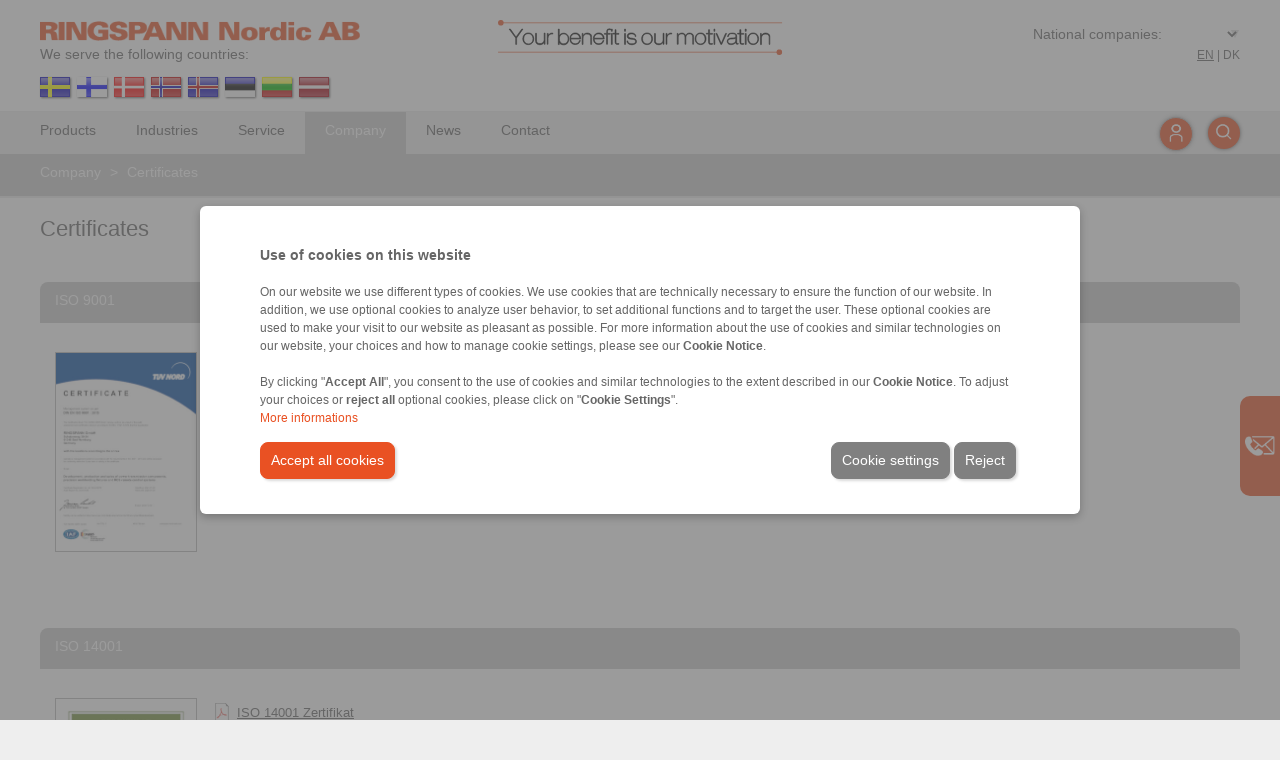

--- FILE ---
content_type: text/html; charset=UTF-8
request_url: https://www.ringspann.dk/en/company/certificates
body_size: 27401
content:
<!DOCTYPE html>
<!-- template/layout_frontend/volle_breite/ -->
<!-- VOLLE_BREITE - LIVE -->
<html lang="en-se" xml:lang="en-SE">
<head>
	<meta http-equiv="content-type" content="text/html; charset=utf-8" />
	<title>Certificates</title>
		<meta name="keywords" lang="en" content="" />
		<meta name="description" lang="en" content="" />
		<meta property="og:title" content="Certificates" />
		<meta property="og:description" content="" />
		<meta property="og:type" content="website" />
		<meta property="og:image" content="https://static-files.ringspann.com/company_rsnc.png" />
	 		<meta http-equiv="content-language" content="en-SE" />
		<meta name="viewport" content="width = device-width, initial-scale=1.0" />
		<meta name="author" content="RINGSPANN GmbH" />
		<meta name="publisher" content="RINGSPANN GmbH" />
		<meta name="copyright" content="RINGSPANN GmbH" />
		<meta name="robots" content="index,follow" />
		<meta http-equiv="content-script-type" content="text/javascript" />
		<meta http-equiv="content-style-type" content="text/css" />
	   	<link rel="alternate" hreflang="en-SE" href="https://www.ringspann.dk/en/company/certificates" />
		<link rel="alternate" hreflang="en-IN" href="https://www.ringspann-india.com/en/company/certificates" />
		<link rel="alternate" hreflang="en-AT" href="https://www.ringspann.at/en/company/certificates" />
		<link rel="alternate" hreflang="en-CH" href="https://www.ringspann.ch/en/company/certificates" />
		<link rel="alternate" hreflang="en-CN" href="https://www.ringspann.cn/en/company/certificates" />
		<link rel="alternate" hreflang="en-GB" href="https://www.ringspann.co.uk/en/company/certificates" />
		<link rel="alternate" hreflang="en-ZA" href="https://www.ringspann.co.za/en/company/certificates" />
		<link rel="alternate" hreflang="en-AU" href="https://www.ringspann.com.au/en/company/certificates" />
		<link rel="alternate" hreflang="en-BR" href="https://www.ringspann.com.br/en/company/certificates" />
		<link rel="alternate" hreflang="en" href="https://www.ringspann.com/en/company/certificates" />
		<link rel="alternate" hreflang="en-DE" href="https://www.ringspann.de/en/company/certificates" />
		<link rel="alternate" hreflang="da-DK" href="https://www.ringspann.dk/dk/virksomhed/certifikater" />
		<link rel="alternate" hreflang="en-DK" href="https://www.ringspann.dk/en/company/certificates" />
		<link rel="alternate" hreflang="en-ES" href="https://www.ringspann.es/en/company/certificates" />
		<link rel="alternate" hreflang="en-FI" href="https://www.ringspann.fi/en/company/certificates" />
		<link rel="alternate" hreflang="en-FR" href="https://www.ringspann.fr/en/company/certificates" />
		<link rel="alternate" hreflang="en-HU" href="https://www.ringspann.hu/en/company/certificates" />
		<link rel="alternate" hreflang="en-IT" href="https://www.ringspann.it/en/company/certificates" />
		<link rel="alternate" hreflang="en-JP" href="https://www.ringspann.jp/en/company/certificates" />
		<link rel="alternate" hreflang="en-KR" href="https://www.ringspann.kr/en/company/certificates" />
		<link rel="alternate" hreflang="en-NL" href="https://www.ringspann.nl/en/company/certificates" />
		<link rel="alternate" hreflang="en-NO" href="https://www.ringspann.no/en/company/certificates" />
		<link rel="alternate" hreflang="en-SE" href="https://www.ringspann.se/en/company/certificates" />
		<link rel="alternate" hreflang="en-SG" href="https://www.ringspann.sg/en/company/certificates" />
		<link rel="shortcut icon" href="https://static-files.ringspann.com/favicon.ico" type="image/x-icon" />
	<link rel="icon" href="https://static-files.ringspann.com/favicon.ico" type="image/x-icon" />
    <!--    <link rel="stylesheet" href="" type="text/css" media="screen" />-->
      <link rel="stylesheet" href="https://static-files.ringspann.com/template_layout_frontend_volle_breite_css_cookies-----1745402262.css" type="text/css" media="screen" />
    <link rel="stylesheet" href="https://static-files.ringspann.com/template_layout_frontend_volle_breite_css_main-----1756136173.css" type="text/css" media="screen" />
    <link rel="stylesheet" href="https://static-files.ringspann.com/template_layout_frontend_volle_breite_css_content-----1743758735.css" type="text/css" media="screen" />
    <link rel="stylesheet" href="https://static-files.ringspann.com/template_layout_frontend_volle_breite_css_footer-----1755239460.css" type="text/css" media="screen" />
    <link rel="stylesheet" href="https://static-files.ringspann.com/template_layout_frontend_volle_breite_css_navi-----1709189794.css" type="text/css" media="screen" />
    <link rel="stylesheet" href="https://static-files.ringspann.com/template_layout_frontend_volle_breite_css_overlays-----1723024166.css" type="text/css" media="screen" />
    <link rel="stylesheet" href="https://static-files.ringspann.com/template_layout_frontend_volle_breite_css_download-----1633330456.css" type="text/css" media="screen" />
    <link rel="stylesheet" href="https://static-files.ringspann.com/template_layout_frontend_volle_breite_css_print-----1739531083.css" type="text/css" media="print" />
  

       <!-- <link rel="stylesheet" href="" type="text/css" media="screen" />-->
    <link rel="stylesheet" href="https://static-files.ringspann.com/template_layout_frontend_volle_breite_css_ui_jquery-ui-1.10.3.custom-----1633330456.css" type="text/css" />
    <link rel="stylesheet" href="https://static-files.ringspann.com/template_layout_frontend_volle_breite_css_ui_jquery-ui-1.10.3.custom.min-----1633330456.css" type="text/css" />
    <link rel="stylesheet" href="https://static-files.ringspann.com/template_layout_frontend_volle_breite_css_ui_jquery-ui.theme-----1633330456.css" type="text/css" />
    <link rel="stylesheet" href="https://static-files.ringspann.com/template_layout_frontend_volle_breite_css_ui_jquery-ui.theme.min-----1633330456.css" type="text/css" />
    <script type="text/javascript" src="https://static-files.ringspann.com/template_js_jquery_jquery-1.9.1-----1633330455.js"></script>
	<script type="text/javascript" src="https://static-files.ringspann.com/template_js_jquery_jquery-ui-1.10.3.custom-----1633330455.js"></script>
    <script type="text/javascript" src="https://static-files.ringspann.com/template_js_jquery_jquery-ui-1.10.3.custom.min-----1633330455.js"></script>
    <script type="text/javascript" src="https://static-files.ringspann.com/template_js_scripting-----1678890894.js"></script>
    <script type="text/javascript" src="https://static-files.ringspann.com/template_js_custom_navi-----1633330455.js"></script><script type="text/javascript">
	 function get_cookies_settings(){
        var $this_cookies = get_this_cookie('ringspann_cookie_accepted');
        if($this_cookies!=''){  
            $this_cookies = JSON.parse(atob($this_cookies));
			}
			return $this_cookies;
	 }
    function get_this_cookie($name){
        var $cookie = document.cookie;
        var $response = '';
        while($cookie!=''){
            while($cookie.substr(0,1)==' '){
                $cookie = $cookie.substr(1,$cookie.length);
            }
            $cookie_name = $cookie.substring(0,$cookie.indexOf('='));
            if($cookie.indexOf(';')!=-1){
                $cookie_value = $cookie.substring($cookie.indexOf('=')+1, $cookie.indexOf(';'));
            }else{
                $cookie_value = $cookie.substr($cookie.indexOf('=')+1, $cookie.length);
            }
            if($name==$cookie_name){
                $response = $cookie_value;
            }
            $i = $cookie.indexOf(';')+1;
            if($i==0){
                $i=$cookie.length;
            }
            $cookie = $cookie.substring($i, $cookie.length);
        }
        return $response;
    }
</script>		<!-- Google Tag Manager -->
		<script>
			(function(w,d,s,l,i){
				var $this_cookies = get_cookies_settings();
//console.log($this_cookies);
				if($this_cookies==''||($this_cookies!=''&&$this_cookies.cookie_accepted==1&&$this_cookies.performance==1)){
				w[l]=w[l]||[];w[l].push({
					'gtm.start':
					new Date().getTime(),event:'gtm.js'
										});
				var f=d.getElementsByTagName(s)[0],
					j=d.createElement(s),dl=l!='dataLayer'?'&l='+l:'';
				j.async=true;
				j.src='https://www.googletagmanager.com/gtm.js?id='+i+dl;
				f.parentNode.insertBefore(j,f);
							}
			})
			(window,document,'script','dataLayer','GTM-M9FQ8GS');
		</script>
		<!-- End Google Tag Manager -->
				<!-- Google Tag Manager (noscript) -->
		<noscript><iframe src="https://www.googletagmanager.com/ns.html?id=GTM-M9FQ8GS"
		height="0" width="0" style="display:none;visibility:hidden"></iframe></noscript>
		<!-- End Google Tag Manager (noscript) -->		<!-- Global site tag (gtag.js) - Google Analytics -->
<!--		<script async src="https://www.googletagmanager.com/gtag/js?id=G-2WJM85BHPC"></script> // STET 20.02.2024: Ins nachfolgende Script eingebaut -->
	<script type="application/javascript">
			var $this_cookies = get_cookies_settings();
			if($this_cookies!=''&&$this_cookies.cookie_accepted==1&&$this_cookies.performance==1){
				var script = document.createElement('script');  
				script.src = "https://www.googletagmanager.com/gtag/js?id=G-2WJM85BHPC";
				script.async = true; 
				document.head.appendChild(script);  
				window.dataLayer = window.dataLayer || [];
				function gtag(){dataLayer.push(arguments);}
				gtag('js', new Date());
				gtag('config', 'G-2WJM85BHPC');
			}
			else function gtag(){}
	</script>
		<!-- Matomo -->
	<script type="application/javascript">
	  var _paq = window._paq = window._paq || [];
	  /* tracker methods like "setCustomDimension" should be called before "trackPageView" */
	  _paq.push(['trackPageView']);
	  _paq.push(['enableLinkTracking']);
	  (function() {
		 var u="https://matomo.ringspann.com/";
		 _paq.push(['setTrackerUrl', u+'matomo.php']);
		 _paq.push(['setSiteId', '1']);
		 var d=document, g=d.createElement('script'), s=d.getElementsByTagName('script')[0];
		 g.async=true; g.src=u+'matomo.js'; s.parentNode.insertBefore(g,s);
	  })();
	</script>
	<!-- End Matomo Code --></head>
<body>
<!--cookies.php-->


<div class="cookies_content">
    <div id="cookie_overlay_interface" class="overlay closed"></div>
    <div id="cookie_overlay_interface_box" class="overlay_box closed">
    <div id="cookie_overlay_interface_content" class="overlay_content">
        <div id="cookie_container_new" class="noPrint noIndex display_invisible">
            <div class="cookie_text new_formular">
                <span class="mBotton" style="font-size: 14px; font-weight: bold">Use of cookies on this website</span><br />
                <br />
                <span>
                    <p>On our website we use different types of cookies. We use cookies that are technically necessary to ensure the function of our website. In addition, we use optional cookies to analyze user behavior, to set additional functions and to target the user. These optional cookies are used to make your visit to our website as pleasant as possible. For more information about the use of cookies and similar technologies on our website, your choices and how to manage cookie settings, please see our <strong>Cookie Notice</strong>.<br /><br />By clicking "<strong>Accept All</strong>", you consent to the use of cookies and similar technologies to the extent described in our <strong>Cookie Notice</strong>. To adjust your choices or <strong>reject all</strong> optional cookies, please click on "<strong>Cookie Settings</strong>".<br /></p><a href="/en/privacy-policy"  class="red link">More informations</a>
                </span>
                <br />
                <div class="cta_button" style="display: block;">
                    <a class="red_white mTop" style="" href="javascript:void(0);" onclick="saveCookies(182,'accept_all');">Accept all cookies</a>
                    <a class="grey_white mTop" style="float:right" href="javascript:void(0);" onclick="saveCookies(1, 'reject');">Reject</a> 
                    <a class="grey_white mTop" style="float:right" href="javascript:void(0);" onClick="get_settings(this)">Cookie settings</a> 
                </div>
            </div>
                <!--<span></span>
               
                <a href=""  class="red link"></a>-->
            
        </div>
        
               <div id="cookie_settings_new" class="display_invisible" style="background-color: #eeeeee">
           <div style="padding: 20px;border-bottom: 1px solid #d7d7d7;box-shadow: rgba(0, 0, 0, 0.05) 0px 0px 0px 1px;font-size:16px;font-weight: bold">Cookie Consent Manager</div>
           <div>
                <table>  
                   <tr>
                       <td class="cookie_left_menu">
                           <ul >
                                                                  <li class="cookie_settings_left_menu_0 border_left_big_red" onclick="change_cookie_tab(this, '0')">Protect your data</li>
                                                                  <li class="cookie_settings_left_menu_1" onclick="change_cookie_tab(this, '1')">Absolutely necessary cookies</li>
                                                                  <li class="cookie_settings_left_menu_2" onclick="change_cookie_tab(this, '2')">Functional cookies</li>
                                                                  <li class="cookie_settings_left_menu_3" onclick="change_cookie_tab(this, '3')">Analysis / Performance Cookies</li>
                                                                  <li class="cookie_settings_left_menu_4" onclick="change_cookie_tab(this, '4')">Targeting cookies</li>
                                                          </ul>
                       </td>
                       <td class="cookie_seetings_content" style="width:66%; padding: 20px 30px;vertical-align: top;">
                                                            <div class="cookie_settings_content_0">
                                    <div style="margin-bottom: 10px;">
                                        <span style="font-size: 13px; font-weight: bold;">Protect your data</span>                                    </div>
                                    <div class="cookie_text" style="height: 350px; overflow: scroll">
                                        <p>When you visit a website, it may store or retrieve information on your browser, usually in the form of cookies. This information may relate to you personally, your preferences or your device and is predominantly used to optimize the website for your use. The information usually does not identify you directly, but it can provide you with a personalized user experience. To protect your privacy and data, you can decide to allow only certain types of cookies. Click on the different category headings to learn more and change our default settings. Blocking certain types of cookies may affect your user experience and the services we provide.<br /></p> 
                                        <a href="/en/privacy-policy"  class="red link">More informations</a>                                     
                                    </div>
                                    
                                    
                                </div>
                                                            <div class="cookie_settings_content_1 display_invisible">
                                    <div style="margin-bottom: 10px;">
                                        <span style="font-size: 13px; font-weight: bold;">Absolutely necessary cookies</span>                                        <span style="float:right; color: #358aff"><b>Always active</b></span>
                                                                            </div>
                                    <div class="cookie_text" style="height: 350px; overflow: scroll">
                                        <p>Certain cookies are essential for the operation of our website and the use of its functions and therefore cannot be disabled in our systems. The information collected relates to the operation of our website (e.g. website scripting language and security tokens) and enables us to provide you with the requested service. You can set your browser to block these cookies or to notify you when a cookie is being used, but this will result in limited use of the website. These cookies do not store any personal information and are used solely to perform or facilitate communications over an electronic communications network; they are strictly necessary to provide you with the information society service you expressly requested (i.e., if these cookies are disabled, RINGSPANN will not be able to provide you with the service you expressly requested). The use of these cookies for the purposes described above is based on our legitimate interest in ensuring the proper technical functioning, access to and use of the RINGSPANN Website or its applications and in providing you with the service(s) you expressly requested.<br type="_moz" /></p> 
                                                                            
                                    </div>
                                    
                                    
                                </div>
                                                            <div class="cookie_settings_content_2 display_invisible">
                                    <div style="margin-bottom: 10px;">
                                        <span style="font-size: 13px; font-weight: bold;">Functional cookies</span> <label class="switch" for="cookie_functional"><input id="cookie_functional" name="cookie_functional" type="checkbox" autocomplete="off" checked /><span></span></label>                                    </div>
                                    <div class="cookie_text" style="height: 350px; overflow: scroll">
                                        <p>These cookies are optional and are used to store settings you have made, such as the country from which you are visiting our website, the language you use, and any changes you have made to the text size and other parts of the website that you can customize to improve your user experience and make it more personalized and enjoyable. If you do not allow these cookies, you may experience functional limitations with respect to some or all of the Services.<br /></p> 
                                                                            
                                    </div>
                                    
                                    
                                </div>
                                                            <div class="cookie_settings_content_3 display_invisible">
                                    <div style="margin-bottom: 10px;">
                                        <span style="font-size: 13px; font-weight: bold;">Analysis / Performance Cookies</span> <label class="switch" for="cookie_performance"><input id="cookie_performance" name="cookie_performance" type="checkbox" autocomplete="off" checked /><span></span></label>                                    </div>
                                    <div class="cookie_text" style="height: 350px; overflow: scroll">
                                        <p>These cookies are optional and are used to collect information about how users interact with our website, such as which pages they visit most often, whether they receive error messages, and how they arrived at our website. The information collected by these cookies is used solely to improve our visitors&apos; use of our website. These cookies are sometimes placed by third-party traffic and analytics service providers. All information collected by these cookies is pooled and therefore anonymous. If you do not allow these cookies, we will not know when our website has been used and will not be able to verify its performance.<br /></p> 
                                                                                    <br />
                                            <p class="red link" onClick="toogle_cookie_detail(this, '5')">Cookie-Details</p>
                                                                            
                                    </div>
                                    
                                    
                                </div>
                                                            <div class="cookie_settings_content_4 display_invisible">
                                    <div style="margin-bottom: 10px;">
                                        <span style="font-size: 13px; font-weight: bold;">Targeting cookies</span> <label class="switch" for="cookie_targeting"><input id="cookie_targeting" name="cookie_taringeting" type="checkbox" autocomplete="off" checked /><span></span></label>                                    </div>
                                    <div class="cookie_text" style="height: 350px; overflow: scroll">
                                        <p>These cookies record your visit to our website, the subpages you visit and the links you click. We may use this information to better tailor our website and its information (including marketing information) to your interests and to assess the effectiveness of marketing or information initiatives. We also share this information with third parties for this purpose. In doing so, the information we collect about the websites you visit is stored and shared with third parties as described below. Again, these are optional cookies. If you do not allow these cookies, you will receive less targeted advertising.<br type="_moz" /></p> 
                                                                            
                                    </div>
                                    
                                    
                                </div>
                                                      
                       
                       
                       </td>
                   </tr>
                </table>
           </div>
           <div class="cta_button" style="display: block;border-top: 1px solid #d7d7d7;box-shadow: rgba(0, 0, 0, 0.05) 0px 0px 0px 1px;padding:0px 20px 0px 20px">
                <a class="red_white mTop" style="" href="javascript:void(0);" onclick="saveCookies(182,'accept_all');">Accept all cookies</a>
                <a class="grey_white mTop" style="float:right;" href="javascript:void(0);"  onclick="saveCookies(1,'reject')">Reject</a> 
                <a class="grey_white mTop" style="float: right" href="javascript:void(0);" onclick="saveCookies(182,'confirm_selection');">Confirm selection</a>
                
           </div>
        </div>
        <div id="cookie_details_new" class="display_invisible">
            <div  id="cookie_consent_manager_cookie_list_header"><span style="width: 100%">Cookie Consent Manager</span></div>
            <div style="height: 60px;">
                <span style="float: left; padding: 20px; width: calc(100% - 40px)"><span class="arrow arrow_left pointer" onClick="toogle_cookie_detail(this, '5')"></span><span class="pointer" style="margin-left: 5px;" onClick="toogle_cookie_detail(this, '5')">Cookie-Liste</span></span>
               <!-- <span style="display:inline-block; float: right">Filter Icon</span>
                <span style="display:inline-block; float: right"><input type="text" /></span>-->
            </div>
            <div id="cookie_list_box">
                                <div class="cookie_list_box_item">
                    <div class="cookie_list_box_item_leftside">google.com</div>
                    <div class="cookie_list_box_item_rightside"><span class="pointer" onClick="toggle_description(this)">Show Cookies</span> <span class="arrow arrow_right pointer" style="color: #666666" onClick="toggle_description(this)" ></span> </div>
                    <div class="display_invisible"style="clear: both;">
                        <table style="border-spacing: 10px; background-color: white">
                        <tr>
                            <td style="width: 25%">Name</td>
                            <td>Google LLC</td>
                        </tr>
                        <tr>
                            <td></td>
                            <td>google.com</td>
                        </tr>
                        <tr>
                            <td>Type</td>
                            <td>Third-party provider</td>
                        </tr>
                        <tr>
                            <td>Category</td>
                            <td>Analyse Cookies</td> 
                        </tr>
                        <tr>
                            <td>Description</td>
                            <td style="width: max-content"><p>This website uses cookies from Google to analyze the use of our services. By using our site, you agree to the use of Google cookies in accordance with our Privacy Policy. You can adjust your cookie settings at any time.<br type="_moz" /></p></td>
                        </tr>
                        </table>
                    </div>

                </div>
                                <div class="cookie_list_box_item">
                    <div class="cookie_list_box_item_leftside">salesviewer.com</div>
                    <div class="cookie_list_box_item_rightside"><span class="pointer" onClick="toggle_description(this)">Show Cookies</span> <span class="arrow arrow_right pointer" style="color: #666666" onClick="toggle_description(this)" ></span> </div>
                    <div class="display_invisible"style="clear: both;">
                        <table style="border-spacing: 10px; background-color: white">
                        <tr>
                            <td style="width: 25%">Name</td>
                            <td>SalesViewer®</td>
                        </tr>
                        <tr>
                            <td></td>
                            <td>salesviewer.com</td>
                        </tr>
                        <tr>
                            <td>Type</td>
                            <td>Third-party provider</td>
                        </tr>
                        <tr>
                            <td>Category</td>
                            <td>Analyse Cookies</td> 
                        </tr>
                        <tr>
                            <td>Description</td>
                            <td style="width: max-content"><p>We use SalesViewer, a lead generation software, to analyze visitor interactions and behavior on our website. SalesViewer may set cookies to collect anonymous data about user behavior and help us identify potential business contacts.<br type="_moz" /></p><p>Purpose of the Cookies:</p><p>The cookies set by SalesViewer help us analyze visitor behavior on our website, identify potential leads, and improve communication with interested users.<br type="_moz" /></p><p>Your Choice: By continuing to use this website, you consent to the use of SalesViewer cookies. You can manage or disable cookies at any time in your browser settings.</p><p>For more information, please refer to our Privacy Policy.<br type="_moz" /></p></td>
                        </tr>
                        </table>
                    </div>

                </div>
                                <div class="cookie_list_box_item">
                    <div class="cookie_list_box_item_leftside">tagmanager.google.com</div>
                    <div class="cookie_list_box_item_rightside"><span class="pointer" onClick="toggle_description(this)">Show Cookies</span> <span class="arrow arrow_right pointer" style="color: #666666" onClick="toggle_description(this)" ></span> </div>
                    <div class="display_invisible"style="clear: both;">
                        <table style="border-spacing: 10px; background-color: white">
                        <tr>
                            <td style="width: 25%">Name</td>
                            <td>Google Tag Manager</td>
                        </tr>
                        <tr>
                            <td></td>
                            <td>tagmanager.google.com</td>
                        </tr>
                        <tr>
                            <td>Type</td>
                            <td>Third-party provider</td>
                        </tr>
                        <tr>
                            <td>Category</td>
                            <td>Analyse Cookies</td> 
                        </tr>
                        <tr>
                            <td>Description</td>
                            <td style="width: max-content"><p>This website uses cookies to analyze usage and display personalized advertising. The Google Tag Manager manages various tags that set cookies, such as Google Analytics and Google Ads. These cookies help us understand user behavior, improve the website, and optimize targeted advertising.</p>Your Choice: By continuing to use this website, you consent to the use of cookies. You can adjust your cookie settings at any time in your browser.<br type="_moz" /><p>For more information, please refer to our Privacy Policy.</p></td>
                        </tr>
                        </table>
                    </div>

                </div>
                                <div class="cookie_list_box_item">
                    <div class="cookie_list_box_item_leftside">matomo.org</div>
                    <div class="cookie_list_box_item_rightside"><span class="pointer" onClick="toggle_description(this)">Show Cookies</span> <span class="arrow arrow_right pointer" style="color: #666666" onClick="toggle_description(this)" ></span> </div>
                    <div class="display_invisible"style="clear: both;">
                        <table style="border-spacing: 10px; background-color: white">
                        <tr>
                            <td style="width: 25%">Name</td>
                            <td>Matomo</td>
                        </tr>
                        <tr>
                            <td></td>
                            <td>matomo.org</td>
                        </tr>
                        <tr>
                            <td>Type</td>
                            <td>Third-party provider</td>
                        </tr>
                        <tr>
                            <td>Category</td>
                            <td>Analyse Cookies</td> 
                        </tr>
                        <tr>
                            <td>Description</td>
                            <td style="width: max-content"><p>This website uses Matomo, an open-source web analytics platform, to analyze user behavior and improve the user experience. Cookies are used to collect anonymized data about your interactions on our website.<br type="_moz" /></p><p>Purpose of the Cookies:</p><p>Matomo cookies help us understand how users interact with our website, how long they stay, which pages they visit, and how they engage with the content. We use this information to optimize the website&apos;s features and content.<br type="_moz" /></p><p>Your Choice: By continuing to use this website, you consent to the use of Matomo cookies. You can disable cookies or adjust your preferences at any time in your browser settings.</p><p>For more information, please refer to our Privacy Policy<br type="_moz" /></p></td>
                        </tr>
                        </table>
                    </div>

                </div>
                                <div class="cookie_list_box_item">
                    <div class="cookie_list_box_item_leftside">kuula.co</div>
                    <div class="cookie_list_box_item_rightside"><span class="pointer" onClick="toggle_description(this)">Show Cookies</span> <span class="arrow arrow_right pointer" style="color: #666666" onClick="toggle_description(this)" ></span> </div>
                    <div class="display_invisible"style="clear: both;">
                        <table style="border-spacing: 10px; background-color: white">
                        <tr>
                            <td style="width: 25%">Name</td>
                            <td>Kuula</td>
                        </tr>
                        <tr>
                            <td></td>
                            <td>kuula.co</td>
                        </tr>
                        <tr>
                            <td>Type</td>
                            <td>Third-party provider</td>
                        </tr>
                        <tr>
                            <td>Category</td>
                            <td>Analyse Cookies</td> 
                        </tr>
                        <tr>
                            <td>Description</td>
                            <td style="width: max-content"><p>We use YouTube videos to display content on our website. YouTube may set cookies to enhance the user experience, analyze usage, and serve personalized ads.<br type="_moz" /></p><p>Purpose of the Cookies:</p><p>The cookies set by YouTube help optimize video playback, analyze usage, and display personalized ads. They also enhance the user experience by saving preferences and settings.<br type="_moz" /></p><p>Your Choice: By continuing to use this website, you consent to the use of YouTube cookies. You can manage or disable cookies at any time in your browser settings.</p><p>For more information, please refer to our Privacy Policy.<br type="_moz" /></p></td>
                        </tr>
                        </table>
                    </div>

                </div>
                                <div class="cookie_list_box_item">
                    <div class="cookie_list_box_item_leftside">youtube.com</div>
                    <div class="cookie_list_box_item_rightside"><span class="pointer" onClick="toggle_description(this)">Show Cookies</span> <span class="arrow arrow_right pointer" style="color: #666666" onClick="toggle_description(this)" ></span> </div>
                    <div class="display_invisible"style="clear: both;">
                        <table style="border-spacing: 10px; background-color: white">
                        <tr>
                            <td style="width: 25%">Name</td>
                            <td>YouTube, LLC</td>
                        </tr>
                        <tr>
                            <td></td>
                            <td>youtube.com</td>
                        </tr>
                        <tr>
                            <td>Type</td>
                            <td>Third-party provider</td>
                        </tr>
                        <tr>
                            <td>Category</td>
                            <td>Analyse Cookies</td> 
                        </tr>
                        <tr>
                            <td>Description</td>
                            <td style="width: max-content"><p>We use SalesViewer, a lead generation software, to analyze visitor interactions and behavior on our website. SalesViewer may set cookies to collect anonymous data about user behavior and help us identify potential business contacts.<br type="_moz" /></p><p>Purpose of the Cookies:</p><p>The cookies set by SalesViewer help us analyze visitor behavior on our website, identify potential leads, and improve communication with interested users.<br type="_moz" /></p><p>Your Choice: By continuing to use this website, you consent to the use of SalesViewer cookies. You can manage or disable cookies at any time in your browser settings.</p><p>For more information, please refer to our Privacy Policy.<br type="_moz" /></p></td>
                        </tr>
                        </table>
                    </div>

                </div>
                                <div class="cookie_list_box_item">
                    <div class="cookie_list_box_item_leftside">microsoft.com</div>
                    <div class="cookie_list_box_item_rightside"><span class="pointer" onClick="toggle_description(this)">Show Cookies</span> <span class="arrow arrow_right pointer" style="color: #666666" onClick="toggle_description(this)" ></span> </div>
                    <div class="display_invisible"style="clear: both;">
                        <table style="border-spacing: 10px; background-color: white">
                        <tr>
                            <td style="width: 25%">Name</td>
                            <td>Microsoft Dynamics 365</td>
                        </tr>
                        <tr>
                            <td></td>
                            <td>microsoft.com</td>
                        </tr>
                        <tr>
                            <td>Type</td>
                            <td>Third-party provider</td>
                        </tr>
                        <tr>
                            <td>Category</td>
                            <td>Analyse Cookies</td> 
                        </tr>
                        <tr>
                            <td>Description</td>
                            <td style="width: max-content"><p>We use Microsoft Dynamics, a CRM platform designed to manage and improve customer communication, as well as to optimize our sales and marketing processes. Microsoft Dynamics may set cookies to track visitor interactions and behavior on our website.</p><p><br /></p><p>Purpose of the cookies:</p><p></p><p>The cookies set by Microsoft Dynamics help us better understand user interactions, respond to inquiries more effectively, and personalize and enhance communication with interested visitors.</p><p><br /></p><p>Your choice:</p><p>By continuing to use this website, you consent to the use of Microsoft Dynamics cookies. You can adjust or disable cookie settings at any time through your browser preferences.</p><p>For more information, please refer to our Privacy Policy.</p></td>
                        </tr>
                        </table>
                    </div>

                </div>
                            </div>

            <div class="cta_button" style="display: block;padding: 20px;">
                <a class="red_white mTop"  href="javascript:void(0);" onclick="saveCookies(182,'accept_all');">Accept all cookies</a>
                <a class="grey_white mTop" style="float:right" href="javascript:void(0);" onclick="saveCookies(1, 'reject');">Reject</a> 
                <a class="grey_white mTop" style="float:right" href="javascript:void(0);" onClick="get_settings(this)">Cookie settings</a> 
            </div>
        </div>
    </div>
    </div>
</div>
    <div id="cookie_manage_icon" class="display_invisible"><span onClick="open_cookies(this);get_settings(this);"><img style="width: 30px; height: 30px;"  src="https://static-files.ringspann.com/cookies_managen_2.png" alt="" /></span> </div>
<script type="text/javascript">
    check_cookie();
    function check_cookie(){
        var $this_cookies = get_cookies_settings();
        // STET 12.02.2024: Steuerung des Cookiebanners ueber Javascript
        if($this_cookies=='') {
            document.getElementById('cookie_container_new').classList.remove('display_invisible');
            document.getElementById('cookie_overlay_interface_box').classList.remove("closed");
            document.getElementById('cookie_overlay_interface').classList.remove("closed");
        }else{
            document.getElementById('cookie_container_new').classList.add('display_invisible');
            document.getElementById('cookie_overlay_interface_box').classList.add("closed");
            document.getElementById('cookie_overlay_interface').classList.add("closed");
            //SKAM 28.06.2024
            if($this_cookies.cookie_accepted==0 && document.querySelector('#cookie_manage_icon').classList.contains('display_invisible')){
                document.querySelector('#cookie_manage_icon').classList.remove('display_invisible');
            }
        }
	 }
    //SKAM 24.06.2024
    function open_cookies($this){
        document.getElementById('cookie_container_new').classList.remove('display_invisible');
        document.getElementById('cookie_overlay_interface_box').classList.remove("closed");
        document.getElementById('cookie_overlay_interface').classList.remove("closed");
        var $this_cookies = get_cookies_settings();
        if($this_cookies.functional==1) document.querySelector('#cookie_functional').checked=true;
        else document.querySelector('#cookie_functional').checked=false;
        if($this_cookies.performance==1) document.querySelector('#cookie_performance').checked=true;
        else document.querySelector('#cookie_performance').checked=false;
        if($this_cookies.targeting==1) document.querySelector('#cookie_targeting').checked=true;
        else document.querySelector('#cookie_targeting').checked=false;
        change_cookie_tab(document.querySelector('.cookie_settings_left_menu_0'), '0'); 

    }
    function saveCookies($days,$action){

        $time = new Date();
        $time = new Date($time.getTime() + 1000*60*60*24*$days);
        // inputs auslesens
        $cookies = {cookie_accepted:1,  necessary_cookie:1, functional:0,performance:0,targeting:0};
        if($action=='accept_all'){
            $cookies = {cookie_accepted:1,  necessary_cookie:1, functional:1,performance:1,targeting:1};
        }
        if($action=='reject'){
            $cookies = {cookie_accepted:0,  necessary_cookie:1, functional:0,performance:0,targeting:0};
             //SKAM 28.06.2024
            if(document.querySelector('#cookie_manage_icon').classList.contains('display_invisible')){
                document.querySelector('#cookie_manage_icon').classList.remove('display_invisible');
            }
        }
        if($action=='confirm_selection'){
            if(document.querySelector('#cookie_functional').checked) $cookies.functional = 1;
            if(document.querySelector('#cookie_performance').checked) $cookies.performance = 1;
            if(document.querySelector('#cookie_targeting').checked) $cookies.targeting = 1;
            //SKAM 28.06.2024
            if($cookies.cookie_accepted==1 && !document.querySelector('#cookie_manage_icon').classList.contains('display_invisible')){
                document.querySelector('#cookie_manage_icon').classList.add('display_invisible');
            } 
        }
        document.cookie = 'ringspann_cookie_accepted='+btoa(JSON.stringify($cookies))+'; expires='+$time.toGMTString()+';';
        var $this_cookies = get_cookies_settings();
        if($this_cookies.cookie_accepted==0){
           document.getElementById('cookie_container_new').classList.remove('display_invisible'); 
        } 
        $interface = document.querySelector(".cookies_content #cookie_overlay_interface"); 
        $interface_box = document.querySelector(".cookies_content #cookie_overlay_interface_box"); 
        if(!$interface.classList.contains('closed'))$interface.classList.add('closed');
        if(!$interface_box.classList.contains('closed')) $interface_box.classList.add('closed');
            
    }
    function change_cookie_tab($this, $index){
        document.querySelector('#cookie_settings_new .border_left_big_red').classList.remove('border_left_big_red');
        if(!$this.classList.contains('border_left_big_red')) $this.classList.add('border_left_big_red');
        $all_contents = document.querySelectorAll('.cookie_seetings_content > div');
        for($i=0; $i<$all_contents.length; $i++){
            if(!$all_contents[$i].classList.contains('display_invisible')) $all_contents[$i].classList.add('display_invisible');
        }
        document.querySelector('.cookie_settings_content_'+$index).classList.remove('display_invisible');
    }
    function get_settings($this){

        if(!document.querySelector('#cookie_container_new').classList.contains('display_invisible')) document.querySelector('#cookie_container_new').classList.add('display_invisible'); 
        

        if(document.querySelector('#cookie_settings_new').classList.contains('display_invisible')) document.querySelector('#cookie_settings_new').classList.remove('display_invisible');
//console.log(document.querySelector('#cookie-settings_new'));
        
    }
    function set_this_cookie($name, $value, $expire){
        $time = new Date();
        $time = new Date($time.getTime() + $expire);
        document.cookie = $name+'='+$value+'; expires='+$time.toGMTString()+';';
    }
    function toggle_description($this){
        $this.parentNode.nextElementSibling.classList.toggle('display_invisible');
        var $this_element = $this.parentNode.querySelector('.arrow');
            console.log('Gosia');  
            console.log($this_element);  
        if($this_element.classList.contains('arrow_down')){
            console.log('weszlam');  
            console.log($this_element);  
            $this_element.classList.remove('arrow_down');
            $this_element.classList.add('arrow_right');
        }else if($this_element.classList.contains('arrow_right')) {
            $this_element.classList.remove('arrow_right');
            $this_element.classList.add('arrow_down');
        }
    }
    function toogle_cookie_detail($this,$index){
        if(document.querySelector('#cookie_settings_new').classList.contains('display_invisible')){
            document.querySelector('#cookie_settings_new').classList.remove('display_invisible');
        }else{
            document.querySelector('#cookie_settings_new').classList.add('display_invisible');
        } 
        if(document.querySelector('#cookie_details_new').classList.contains('display_invisible')){
            document.querySelector('#cookie_details_new').classList.remove('display_invisible');
        }else{
            document.querySelector('#cookie_details_new').classList.add('display_invisible');
        }
        
    }
</script>
<script type="application/javascript">

window.onclick = e => {
	console.log(e.target);
	console.log(e.target.href);
	console.log(e.target.src);
//	console.log(e.target.id, ' -->', e.target.innerHTML);
//	postData('http://facelift.ringspann.de/de/produkte/freilaeufe/gehaeusefreilaeufe','json='+JSON.stringify(e.target));
	var $result_array=check_click_type(e.target);
//alert($result_array.length);
	if($result_array[0]!==undefined&&$result_array[1]!==undefined){
//		postData(e.target.baseURI+'/trackit','json='+JSON.stringify($result_array));
//		postData(e.target.baseURI,'json='+JSON.stringify(e.target.innerHTML));
//alert($result_array[0]);
//alert($result_array[1]);
	}
}

function check_click_type($element){
	var $type;
	var $parameter=1;
	// LogIn LogOut Register
	if($element.id=='btn_register'){										$type='open_register';}
	else if($element.id=='send_register'){								$type='register';		$parameter=document.getElementById('user_firma').value+';'+
																														document.getElementById('user_real_vname').value+';'+
																														document.getElementById('user_real_name').value;}
	else if($element.id=='click_pass_forgot'){				$type='forgot_password';}
	else if($element.id=='btn_loginform'){					$type='open_login';}
	else if($element.id=='btn_do_login'){					$type='login';			$parameter=document.getElementById('usrLoginInput').value;}
	else if($element.id=='submit_user_logout'){				$type='logout';}
	// CAD REQUEST
	else if($element.id=='request_button_cad'){				$type='cad_request';	$parameter=collect_standard_cad_data_form_elements($element.form);}
	else if($element.id=='create_cad_model_button'){		$type='cad_request';	$parameter=collect_configurator_cad_data_form_elements($element.form);}
	// WEBSHOP
	else if($element.id=='btn_open_webshop'){				$type='open_webshop';}
	else if($element.className.search('btn_add_to_cart')>=0){	$type='add_to_cart';	$parameter=collect_add_shopping_cart_elements($element);}
	else if($element.id=='button_create_quotation'){			$type='create_quotation';}
	else if($element.id=='button_order_step_2'){				$type='order_step_2';}
	else if($element.id=='button_order_step_3'){				$type='order_step_3';		$parameter=collect_order_personal_data();}
	else if($element.id=='button_place_order'){				$type='order_step_4';		$parameter=collect_order_elements();}
	else if($element.id=='button_print_shopping_cart'){				$type='print_cart';		$parameter=collect_order_personal_data();}
	// COUNTRY SELECTOR
	else if($element.parentNode.name=='country'){			$type='select_country';	$parameter=$element.value;}
	// OTHERS
	else if($element.id=='open_search'){					$type='open_search';}
	else if($element.id=='send_technical_request_button'){					$type='technical_enquiry'; $parameter=collect_technical_data($element.form)}
	else if($element.id=='open_contact_form'){				$type='open_contactform';}
	else if($element.id=='btn_send_contactform'){			$type='send_contactform';	$parameter=document.getElementById('user_request').value+';'+
																														document.getElementById('user_firma').value+';'+
																														document.getElementById('user_real_vname').value+';'+
																														document.getElementById('user_real_name').value+';'+
																														document.getElementById('user_email_id').value+';'+
																														document.getElementById('user_phone').value+';'+
																														document.getElementById('your_message_field').value;
																														}
	else if($element.href!==undefined&&$element.href!=''){
		if($element.href.search ('tel:')===0){				$type='tel_click';		$parameter=$element.innerHTML;}
		if($element.href.search ('mailto:')===0){			$type='mail_click';		$parameter=$element.innerHTML;}
		if($element.href.search ('.pdf')>0){				$type='pdf_download';	$parameter=$element.href;}
	}
	return Array($type,$parameter);
}
function collect_technical_data($form_element){
	var $result='';
	var $input_elements=$form_element.elements;
	for($i=0;$i<$input_elements.length;$i++){
		if($input_elements[$i].name!=''&&$input_elements[$i].value!='')$result+=$input_elements[$i].name+'='+$input_elements[$i].value+'\n';
	}
	return $result;
}
function collect_order_personal_data(){
	return document.getElementById('user_firma').value+';'+
				document.getElementById('order_user_vname').value+';'+
				document.getElementById('user_real_name').value;
}
function collect_order_elements(){
	var $descriptions					=	document.getElementsByClassName('product_description');
	var $order='';
	for($i=0;$i<$descriptions.length;$i++){
		var $addon=$descriptions[$i].innerHTML.replace(/(<([^>]+)>)/gi,"");
		$order+=$addon.replace(/\s+/g, " ")+"\n\n";
	}
	return $order;
}
function collect_add_shopping_cart_elements($element){
	var $input_elements=$element.form.getElementsByTagName('INPUT');
	var $selected_size_values='';
	for($i=0;$i<$input_elements.length;$i++){
		if($input_elements[$i].name!==undefined&&
		   	$input_elements[$i].name!=''&&
		   	$input_elements[$i].value!=''&&
		   	(
//			$input_elements[$i].name=='shopping_cart_parameter'||
		  	$input_elements[$i].name.search('price_pcs')>=0||
		  	$input_elements[$i].name.search('article_number')>=0||
		  	$input_elements[$i].name.search('size_name')>=0||
		  	$input_elements[$i].name.search('menge_required')>=0
			)
		  ){
			$selected_size_values+=$input_elements[$i].name+'='+$input_elements[$i].value+';';
		}
/*		if($input_elements[$i].name!=''&&$input_elements[$i].value!=''){
			$selected_size_values+=$input_elements[$i].name+'='+$input_elements[$i].value+';';
		}*/
	}
	return $selected_size_values;
}
function collect_standard_cad_data_form_elements($form_element){
	var $input_elements=$form_element.getElementsByTagName('INPUT');
	var $selected_size_values='';
	var	$new_row=false;
	for($i=0;$i<$input_elements.length;$i++){
		if($input_elements[$i].checked==true&&
		  $input_elements[$i].name.replace('selected_size','')!=$input_elements[$i].name){
			var $all_selected_row_elements=$input_elements[$i].parentNode.parentNode.getElementsByTagName("*");
			for($x=0;$x<$all_selected_row_elements.length;$x++){
				if($all_selected_row_elements[$x].tagName=='SPAN'){$new_row=true;$selected_size_values+=$all_selected_row_elements[$x].innerHTML+';';}
				if($all_selected_row_elements[$x].tagName=='SELECT'){$new_row=true;$selected_size_values+=$all_selected_row_elements[$x].value+';';}
				if($all_selected_row_elements[$x].tagName=='INPUT'){$new_row=true;$selected_size_values+=$all_selected_row_elements[$x].value+';';}
			}
		}
		if($new_row==true)$selected_size_values+="\r";
		$new_row=false;
	}
	return $selected_size_values;
}
function collect_configurator_cad_data_form_elements($form_element){
	var $selected_elements=document.getElementById('webshop_select_size_table').getElementsByTagName('*');
	var $selected_size_values='';
	for($i=0;$i<$selected_elements.length;$i++){
		if($selected_elements[$i].tagName=='SPAN')$selected_size_values+=$selected_elements[$i].innerHTML+';';
	}
	return $selected_size_values;
}
async function postData(url = "",$addrequest, data = {}) {
// Default options are marked with *
  const response = await fetch(url, {
    method: "POST", // *GET, POST, PUT, DELETE, etc.
    mode: "cors", // no-cors, *cors, same-origin
    cache: "no-cache", // *default, no-cache, reload, force-cache, only-if-cached
    credentials: "same-origin", // include, *same-origin, omit
    headers: {
		 	"Content-Type": "application/x-www-form-urlencoded",
      // 'Content-Type': 'application/x-www-form-urlencoded',
    },
    redirect: "follow", // manual, *follow, error
    referrerPolicy: "no-referrer", // no-referrer, *no-referrer-when-downgrade, origin, origin-when-cross-origin, same-origin, strict-origin, strict-origin-when-cross-origin, unsafe-url
    body: $addrequest, // body data type must match "Content-Type" header
  });
console.log(response);
return response; // parses JSON response into native JavaScript objects
}

</script>






















		    <header id="header" ><!-- header.php -->

<script type="application/javascript">
function show_contactform(){
    if(!document.body.contains(document.querySelector('form[name="contact_form_request"]'))) location.reload();
    document.querySelector('#overlay_interface').classList.toggle('closed');
    document.querySelector('.contactform').classList.toggle('closed');
}
</script>       <div class="contact_overlay" >
        <a id="btn_contactform" onclick="show_contactform()">
        <div id="open_contact_form" class="contact_us_img"></div></a>
    </div>
    <div class="header_oben">
        <div class="header_links">
            <a href="/en" title="RINGSPANN | Manufacturer of Power Transmission Components and Clamping Fixtures">
                <div class="logo_group">
                    <h1><img alt="RINGSPANN | Manufacturer of Power Transmission Components and Clamping Fixtures" src="https://static-files.ringspann.com/company_rsnc.png" /></h1>
                </div>
            </a>
            <p style="margin-bottom: 15px;">            We serve the following countries:                        </p>            	<div class="served_countries">                	<a href="https://www.ringspann.se/en" title="https://www.ringspann.se">                    <img alt="schweden" title="Sweden" src="https://static-files.ringspann.com/schweden.png" />                	</a>				</div>            	<div class="served_countries">                	<a href="https://www.ringspann.fi/en" title="https://www.ringspann.fi">                    <img alt="finnland" title="Finland" src="https://static-files.ringspann.com/finnland.png" />                	</a>				</div>            	<div class="served_countries">                    <img alt="daenemark" title="Denmark" src="https://static-files.ringspann.com/daenemark.png" />				</div>            	<div class="served_countries">                	<a href="https://www.ringspann.no/en" title="https://www.ringspann.no">                    <img alt="norwegen" title="Norway" src="https://static-files.ringspann.com/norwegen.png" />                	</a>				</div>            	<div class="served_countries">                	<a href="https://www.ringspann.se/en" title="https://www.ringspann.se">                    <img alt="island" title="Iceland" src="https://static-files.ringspann.com/island.png" />                	</a>				</div>            	<div class="served_countries">                    <img alt="estland" title="Estonia" src="https://static-files.ringspann.com/estland.png" />                	</a>				</div>            	<div class="served_countries">                	<a href="https://www.ringspann.se/en" title="https://www.ringspann.se">                    <img alt="litauen" title="Lithuania" src="https://static-files.ringspann.com/litauen.png" />                	</a>				</div>            	<div class="served_countries">                	<a href="https://www.ringspann.se/en" title="https://www.ringspann.se">                    <img alt="lettland" title="Latvia" src="https://static-files.ringspann.com/lettland.png" />                	</a>				</div>      	</div>
        <div class="header_mitte">
                    	<img height="35px" alt="Your benefit is our motivation" src="https://static-files.ringspann.com/slogan_benefit_e.svg" />
        </div>
        <div class="header_rechts">            <script type="text/javascript">
            function select_website_subsidiary($this){
                $this.selectedOptions[0].innerHTML = $this.children[0].innerHTML;
                if($this.value!=document.URL) window.location.href=$this.value;
            }
            </script>
            <select class="select_country" onchange="select_website_subsidiary(this)" name="country" autocomplete="off">                <option disabled selected="true" hidden="">National companies:</option>				    <option value="https://www.ringspann.de" >Germany - Headquarters - RINGSPANN GmbH</option>				    <option value="https://www.ringspann-rcs.de" >Germany - RCS - RINGSPANN RCS GmbH</option>				    <option value="https://www.ringspann.com.au" >Australia - RINGSPANN Australia Pty Ltd</option>				    <option value="https://www.ringspann.at" >Austria - RINGSPANN Austria GmbH</option>				    <option value="https://www.ringspann.ba" >Bosnia Herzegovina - RINGSPANN Bosanska Krupa d.o.o.</option>				    <option value="https://www.ringspann.com.br" >Brazil - RINGSPANN do Brasil Ltda.</option>				    <option value="https://www.ringspannsudamerica.com" >Chile - RINGSPANN Sudamérica SpA</option>				    <option value="https://www.ringspann.cn" >China - RINGSPANN Power Transmission (Tianjin) Co., Ltd.</option>				    <option value="https://www.ringspann.fr" >France - RINGSPANN France S.A.</option>				    <option value="https://www.kempf-gelenkwellen.de" >Germany - Kempf - RINGSPANN Kempf GmbH</option>				    <option value="https://www.ringspann.co.uk" >Great Britain - RINGSPANN (U.K.) LTD.</option>				    <option value="https://www.ringspann-india.com" >India - RINGSPANN Power Transmission India Pvt. Ltd.</option>				    <option value="https://www.ringspann.it" >Italy - RINGSPANN Italia S.r.l.</option>				    <option value="https://www.ringspann.nl" >Netherlands - RINGSPANN Benelux B.V.</option>				    <option value="https://www.ringspann.se" disabled style="background-color:#f4f4f4">Nordic - RINGSPANN Nordic AB</option>				    <option value="https://www.ringspann.sg" >Singapore - RINGSPANN Singapore Pte. Ltd.</option>				    <option value="https://www.ringspann.co.za" >South Africa - RINGSPANN South Africa (Pty) Ltd.</option>				    <option value="https://www.ringspann.kr" >South Korea - RINGSPANN Korea Ltd.</option>				    <option value="https://www.ringspann.es" >Spain - RINGSPANN IBERICA S.A.</option>				    <option value="https://www.ringspann.ch" >Switzerland - RINGSPANN AG</option>				    <option value="https://www.ringspann.tr" >Turkey - RINGSPANN Turkey Güç Aktarim Sistemleri Ticaret Limited Şirketi</option>				    <option value="https://www.ringspanncorp.com" >USA - RINGSPANN CORPORATION</option>            </select>            <div style="clear: both"></div>
            <div class="select_lang">
                                      <a class="underline">EN</a>&nbsp;|&nbsp;<a class="non_underline" href="/dk/virksomhed/certifikater">DK</a>        	</div>
            
                    </div>
    </div>			</header>		    <nav id="navi" ><!-- navi.php -->


        <script type="text/javascript">
function direct_result($para1,$para2,$request) {

//alert ($request);
	var $addrequest='';
	var $array= new Array();
	var $response;
	var $reload_elements;
	var $new_nodes= new Array();
	
//	#################################################################################################
//	#################################################################################################
//	#####################							STRINGIFY					###############################
//	#################################################################################################
//	#################################################################################################
/*
	if(typeof($para2) == "object"){
		var $stringify=JSON.stringify(Array($para1,$para2));
	}
	else {
		if ($para1.name && $para1.value){
			var $stringify=JSON.stringify(Array($para1.name,$para1.value));
		}
	}*/
//	#################################################################################################
//	#################################################################################################


//	#################################################################################################
//	#####################							ADDREQUEST					###############################
//	#################################################################################################
//	#################################################################################################
	if(typeof($para1) == "object"){
		if ($para1.name && $para1.value){
			if($para1.name.replace('[','')==$para1.name)$addrequest+="&_base64"+$para1.name+"="+window.btoa(unescape(encodeURIComponent($para1.value)));	//	Para1 ist kein Array
			else $addrequest+="&"+$para1.name+"="+$para1.value;
		}
		for($i = 0;$i < $para1.length;$i++) {
			if(typeof($para1[$i])!='undefined'&&
				typeof($para2[$i])!='undefined'&&
				$para1[$i]!=''
				){
				if($para1[$i].toString().replace('[','')==$para1[$i]){
					$addrequest+="&_base64"+$para1[$i]+"="+window.btoa(unescape(encodeURIComponent($para2[$i])));	//	Para1 ist kein Array
				}
				else $addrequest+="&"+$para1[$i]+"="+$para2[$i];	//	Para1 ist kein Array
			}
		}
	}
	else {
		if ($para1.name && $para1.value){
			if($para1.name.replace('[','')==$para1.name)$addrequest+="&_base64"+$para1.name+"="+window.btoa(unescape(encodeURIComponent($para1.value)));	//	Para1 ist kein Array
			else $addrequest+="&"+$para1.name+"="+$para1.value;
		}
	}
//	#################################################################################################
//	#################################################################################################

	var req = null;
	try{
		req = new XMLHttpRequest();
	}
	catch (ms){
		try{
			req = new ActiveXObject("Msxml2.XMLHTTP");
		} 
		catch (nonms){
			try{
				req = new ActiveXObject("Microsoft.XMLHTTP");
			} 
			catch (failed){
				req = null;
			}
		}  
	}
	if (req == null)
		  alert("Error creating request object!");

	req.open('POST', $request, false);

//	#################################################################################################
//	#################################################################################################
//	#####################							STRINGIFY					###############################
//	#################################################################################################
//	#################################################################################################
/*
	if ($stringify!=''){
		var $encoded_addrequest='base64_parameter='+window.btoa($stringify);
		req.setRequestHeader("Content-type", "application/x-www-form-urlencoded");
		req.setRequestHeader("Content-length", $encoded_addrequest.length);
		req.send($encoded_addrequest);
	}
	else req.send(null);*/
//	#################################################################################################
//	#################################################################################################

	
//	#################################################################################################
//	#####################							ADDREQUEST					###############################
//	#################################################################################################
//	#################################################################################################
	if ($addrequest!=''){
		req.setRequestHeader("Content-type", "application/x-www-form-urlencoded");
		req.setRequestHeader("Content-length", $addrequest.length);
		req.send($addrequest);
	}
	else req.send(null);
//	#################################################################################################
//	#################################################################################################


	return req.responseText;
}
</script>

        <script type="text/javascript">
	
function new_js_script($dest,$script_tag)	{	 
//alert($script_tag.innerHTML);
//return;
	var $node= document.createElement('script');
	$node.setAttribute('type','text/javascript');
	if($script_tag.getAttribute('src')!=null){$node.setAttribute('src',$script_tag.getAttribute('src'));}
	$node.innerHTML=$script_tag.innerHTML;
//alert($script_tag.innerHTML);
//alert ($node.getAttribute('src'));
//	$node.src=$script_tag.src;
//	document.getElementById($dest).appendChild($node);
	return $node;
}
		</script> 

        <script type="text/javascript">
		function utf8_decode (str_data) {
			return unescape(encodeURIComponent(str_data));
		}
		function unserialize (data) {

			var that = this;
			var utf8Overhead = function (chr) {
				var code = chr.charCodeAt(0);
				if (code < 0x0080) {return 0;}
				if (code < 0x0800) {return 1;}
				return 2;
			};
			var error = function (type, msg, filename, line) {throw new that.window[type](msg, filename, line);};
			var read_until = function (data, offset, stopchr) {
				var buf = [];
				var chr = data.slice(offset, offset + 1);
				var i = 2;
				while (chr != stopchr) {
					if ((i + offset) > data.length) {error('Error', 'Invalid');}
					buf.push(chr);
					chr = data.slice(offset + (i - 1), offset + i);
					i += 1;
				}
				return [buf.length, buf.join('')];
			};
			var read_chrs = function (data, offset, length) {
				var buf;
				buf = [];
				for (var i = 0; i < length; i++) {
					var chr = data.slice(offset + (i - 1), offset + i);
					buf.push(chr);
					length -= utf8Overhead(chr);
				}
				return [buf.length, buf.join('')];
			};
			var _unserialize = function (data, offset) {
				var readdata;
				var readData;
				var chrs = 0;
				var ccount;
				var stringlength;
				var keyandchrs;
				var keys;
				if (!offset) {offset = 0;}
				var dtype = (data.slice(offset, offset + 1)).toLowerCase();
				var dataoffset = offset + 2;
				var typeconvert = function (x) {return x;};
				switch (dtype) {
				case 'i':
					typeconvert = function (x) {return parseInt(x, 10);};
					readData = read_until(data, dataoffset, ';');
					chrs = readData[0];
					readdata = readData[1];
					dataoffset += chrs + 1;
					break;
				case 'b':
					typeconvert = function (x) {return parseInt(x, 10) !== 0;};
					readData = read_until(data, dataoffset, ';');
					chrs = readData[0];
					readdata = readData[1];
					dataoffset += chrs + 1;
					break;
				case 'd':
					typeconvert = function (x) {return parseFloat(x);};
					readData = read_until(data, dataoffset, ';');
					chrs = readData[0];
					readdata = readData[1];
					dataoffset += chrs + 1;
					break;
				case 'n':
					readdata = null;
					break;
				case 's':
					ccount = read_until(data, dataoffset, ':');
					chrs = ccount[0];
					stringlength = ccount[1];
					dataoffset += chrs + 2;
					readData = read_chrs(data, dataoffset + 1, parseInt(stringlength, 10));
					chrs = readData[0];
					readdata = readData[1];
					dataoffset += chrs + 2;
					if (chrs != parseInt(stringlength, 10) && chrs != readdata.length) {error('SyntaxError', 'String length mismatch');}
//					readdata = that.utf8_decode(readdata);
					break;
				case 'a':
					readdata = {};
					keyandchrs = read_until(data, dataoffset, ':');
					chrs = keyandchrs[0];
					keys = keyandchrs[1];
					dataoffset += chrs + 2;
					for (var i = 0; i < parseInt(keys, 10); i++) {
						var kprops = _unserialize(data, dataoffset);
						var kchrs = kprops[1];
						var key = kprops[2];
						dataoffset += kchrs;
						var vprops = _unserialize(data, dataoffset);
						var vchrs = vprops[1];
						var value = vprops[2];
						dataoffset += vchrs;
						readdata[key] = value;
					}
					dataoffset += 1;
					break;
				default:
					error('SyntaxError', 'Unknown / Unhandled data type(s): ' + dtype);
					break;
				}
				return [dtype, dataoffset - offset, typeconvert(readdata)];
			};
			return _unserialize((data + ''), 0)[2];
		}	
    </script> 
<script type="text/javascript">
$(document).ready(function() {
	// Funktion fuer mehr Buttons setzen
	$("nav section .show_subcats").click(function(){
		$parent=$(this).parent();
		$subcat_elements= $parent.find("div.hide_subcat");
		if($subcat_elements.length>=1){
			$subcat_elements.addClass("faded_subcat");
			$subcat_elements.removeClass("hide_subcat");
			//$parent.css("height","auto");
			$parent.find("div.show_subcats").find("a").html("… less");
		}
		else {
			$parent.find("div.faded_subcat").addClass("hide_subcat");
			$parent.find("div.hide_subcat").removeClass("faded_subcat");
			$parent.find("div.show_subcats").find("a").html("… more");
			//return false;
		}
	});
});
</script>
    <div class="site-container noIndex">
    	<form action="https://www.ringspann.dk/en/search" method="post">
                        <div id="site_search" class="system_search_field">
                <input id="search_input" onKeyDown="handler(event, this)" name="search" placeholder="Search" type="text" autocomplete="off" onClick="get_search_overlay(event, this)" onFocusout="clean_overlay()" />
                
               
                <div id="site_search_icon" class="button_cta" onClick="focus_input(event, this)"><img id="open_search" src="https://static-files.ringspann.com/icon_loupe_white.png" alt="" /></div>
                <div id="search_list" class="display_none">
                    <div id="overlay_search_box_content" class="content serach_box" style="">
                        <input type="hidden" name="type_formular" value="true" />
                        <div id="search_result" ><div class="loader"></div>
                        </div>
                    </div>
                </div>
                
            </div>
            
            <script type="application/javascript">
                var $active  =  document.querySelector('#site_search');
                var $search_result = $('#search_result');
                $search_result.on('mouseenter', 'a', function(){
                    $('#search_result a').removeClass();
                    $(this).addClass('hover');
                    $active = $(this)[0];
                }).on('mouseleave', 'a', function(){
                    $(this).removeClass('hover');
                    $active = $(this)[0];
                });
                
                function handler(e, $this){
                     if(e.which==13 && $active.tagName=='A') document.querySelector('#search_input').value = $active.innerHTML;   
       
                    if(e.which != 40 && e.which != 38){
                        if($input_value != $this.value)
                        document.querySelector('#search_result').innerHTML = '<span class="loader"></span>';
                        return false;
                    }
                    if($active=='' || $active==undefined || $active.name=='search') $active = document.querySelector('#site_search');
 
                    // downkey
                    if (e.which == 40){
                        if($active.id=='site_search'){
                            $('#search_result a').removeClass();
                            $active = document.querySelectorAll('#search_result a')[0];
                        }else{
                            $('#search_result a').removeClass();
                            if($active.nextElementSibling!=null){
                                $active = $active.nextElementSibling;
                                document.querySelector('#search_list').scrollBy({ top:30, behavior: 'smooth' });
                            }
                        }
                        $active.classList.add('hover');
                    }
                    //upkey
                    if(e.which == 38){
                        $('#search_result a').removeClass();           
                        if($active.previousElementSibling!=null){
                            $active = $active.previousElementSibling; 
                            $active.classList.add('hover');
                            document.querySelector('#search_list').scrollBy({ top:-30, behavior: 'smooth' });
                        }else $active  =  document.querySelector('#site_search');
                    } 
                }  
                  
                function resolve_second() {
   
                    return new Promise((resolve) => {
                        setTimeout(() => {
                            if($changes==false){
                                if(document.activeElement.id=='search_input' && $last_search_value!=$input_value){
                                    send_keyword($input_value);
                                    $last_search_value = $input_value; 
                                    $active = document.querySelector('#site_search');
                                }
                                resolve("done");
                            }
                        }, 120);
                    });
                }

                function resolve_first() {
                    var $input_changes = document.querySelector('#search_input').value; 
                    return new Promise((resolve) => {
                    setTimeout(() => {
                        if($input_changes == $input_value && $input_changes.length>=3 ){
                            $changes = false;
                            resolve("true"); 
                        }else{
                            $changes = true;
                            $input_value = $input_changes;
                            resolve("false"); 
                        }
                    }, 120);
                    });
                }
                async function concurrentStart() {
                    const fast = await resolve_first();
                    const slow = await resolve_second(); 
                }

                var $changes = false;
                var $input_value = document.querySelector('#search_input').value;  
                var $last_search_value = '';
                setInterval(concurrentStart, 300); 
          
                function get_search_overlay(event, $this){   
                    document.querySelector('#site_search').focus();
                    document.querySelector('#search_list').classList.remove('display_none');   
                    document.querySelector('#search_list').scrollTo(0,0);
                    
                    if($this.value!='' && $this.value.length>=3){
                        send_keyword($this.value);
                    }
                } 
                function clean_overlay(){
                    
                    var $search_list = document.querySelector('#search_list');
                    $active = document.querySelector('#site_search');
                    setTimeout(() => {
                    $search_list.classList.add('display_none')
                    }, 130);
                }
                function focus_input($event){
                    document.querySelector('#search_input').focus();
                    get_search_overlay($event, document.querySelector('#search_input'));
                }
                function send_form(event, $this){
                    event.preventDefault();
                    document.querySelector('#search_input').value = $this.innerHTML;
                    document.querySelector('#search_input').form.submit();
                }
                function send_keyword($input_value){
                    var $names= new Array('entered_keyword', 'lang_fallback_ids', 'lang_id', 'domain_id');
                    var $values= new Array($input_value,'{"44":"44","45":"45"}', '44','"37"' );
                                    
                    $result = direct_result($names,$values,'/direct_request?auth=Ia1Pm2WOYZqbn3hxeLmxeHR4YLG3sbKjq2B5sXh2eGCnrLKjsKyjsmB5sXhyeGCfsKOfYHmxeHJ4YKqntKNgebF4b3B4YK2uo6ydrqaunaKtoWB5sXhvd3hgpaOynbGjn7Chpp2po7e1rbCisWB5uw==');
                    $result = JSON.parse($result);   
                    document.getElementById('search_result').innerHTML='';
                    for(var $key in $result){
                        var $a_element = document.createElement('a');
                        $a_element.innerHTML = $key;
                        $a_element.href='https://www.ringspann.dk/en/search';
                        $a_element.setAttribute('onClick', 'send_form(event, this)');
                        document.getElementById('search_result').appendChild($a_element);
                    }
                }
                
            </script>
                                     
      	</form>
    	<label for="drop" class="toggle">Menu</label>
	  	<input type="checkbox" id="drop" />
		<ul id="menu" class="first_container ">
		<li id="cat_navi_27" class="first_element child ">															<label for="drop-27" class="toggle">Products</label>													<a class="" title=""  href="/en/products/overview">
														<span>Products</span>
													</a>													<input type="checkbox" id="drop-27" /><ul id="menu_27" class="">
		<li id="cat_navi_150" class="">															<a class="" title="Power Transmission Components: Freewheels, Industrial Brakes, Couplings and more"  href="/en/products/overview">
														<span>Overview</span>
													</a></li>									<li id="cat_navi_29" class="child ">															<a class="" title="Freewheels"  href="/en/products/freewheels">
														<span>Freewheels</span>
													</a></li>									<li id="cat_navi_30" class="child ">															<a class="" title="Industrial Brakes"  href="/en/products/brakes">
														<span>Brakes</span>
													</a></li>									<li id="cat_navi_31" class="child ">															<a class="" title="Shaft-Hub-Connections"  href="/en/products/shaft-hub-connections">
														<span>Shaft-Hub-Connections</span>
													</a></li>									<li id="cat_navi_33" class="child ">															<a class="" title="Overload Clutches"  href="/en/products/overload-clutches">
														<span>Overload Clutches</span>
													</a></li>									<li id="cat_navi_655" class="child ">															<a class="" title="Shaft Couplings"  href="/en/products/couplings">
														<span>Couplings</span>
													</a></li>									<li id="cat_navi_39" class="child ">															<a class="" title="Precision Clamping Fixtures"  href="/en/products/precision-clamping-fixtures">
														<span>Precision Clamping Fixtures</span>
													</a></li>									<li id="cat_navi_56" class="child ">															<a class="" title="RCS® Remote Control Systems"  href="/en/products/remote-control-systems">
														<span>RCS® Remote Control Systems</span>
													</a></li>									</ul>
		</li>									<li id="cat_navi_28" class="first_element child ">															<a class="" title=""  href="/en/industries/overview">
														<span>Industries</span>
													</a><ul id="menu_28" class="">
																																																																															</ul>
		</li>									<li id="cat_navi_38" class="first_element child ">															<label for="drop-38" class="toggle">Service</label>													<a class="" title=""  href="/en/service">
														<span>Service</span>
													</a>													<input type="checkbox" id="drop-38" /><ul id="menu_38" class="">
		<li id="cat_navi_550" class="child ">															<a class="" title=""  href="/en/service/downloads">
														<span>Downloads</span>
													</a><ul id="menu_550" class="">
		<li id="cat_navi_260" class="child ">															<a class="" title="Product catalogues"  href="/en/service/downloads/product-catalogues">
														<span>Product catalogues</span>
													</a></li>									<li id="cat_navi_44" class="">															<a class="" title="Brochures"  href="/en/service/downloads/brochures">
														<span>Brochures</span>
													</a></li>									<li id="cat_navi_45" class="child ">															<a class="" title="CAD models"  href="/en/service/downloads/cad-models">
														<span>CAD models</span>
													</a></li>									<li id="cat_navi_46" class="child ">															<a class="" title="Installation and Operating Instructions"  href="/en/service/downloads/installation-instructions">
														<span>Installation and Operating Instructions</span>
													</a></li>									</ul>
		</li>									<li id="cat_navi_551" class="child ">															<a class="" title=""  href="/en/service/publications">
														<span>Publications</span>
													</a><ul id="menu_551" class="">
		<li id="cat_navi_53" class="">															<a class="" title="Technical articles | RINGSPANN"  href="/en/service/publications/technical-articles">
														<span>Technical articles</span>
													</a></li>									<li id="cat_navi_552" class="">															<a class="" title="Press folders from RINGSPANN"  href="/en/service/publications/press-folders">
														<span>Press folders</span>
													</a></li>									<li id="cat_navi_60" class="">															<a class="" title="Awards | RINGSPANN"  href="/en/service/publications/awards">
														<span>Awards</span>
													</a></li>									</ul>
		</li>									<li id="cat_navi_59" class="">															<a class="" title="Videos"  href="/en/service/videos">
														<span>Videos</span>
													</a></li>									</ul>
		</li>									<li id="cat_navi_32" class="first_element child selected ">															<label for="drop-32" class="toggle">Company</label>													<a class="selected" title="Company"  href="/en/company/your-benefit-is-our-motivation">
														<span>Company</span>
													</a>													<input type="checkbox" id="drop-32" /><ul id="menu_32" class="child_menu_selected">
		<li id="cat_navi_51" class="">															<a class="" title="Your benefit is our motivation"  href="/en/company/your-benefit-is-our-motivation">
														<span>Your benefit is our motivation</span>
													</a></li>									<li id="cat_navi_544" class="">															<a class="" title="Corporate video"  href="/en/company/company-video">
														<span>Company video</span>
													</a></li>									<li id="cat_navi_429" class="">															<a class="" title="Code of Conduct | RINGSPANN"  href="/en/company/code-of-conduct">
														<span>CSR - Code of Conduct</span>
													</a></li>									<li id="cat_navi_553" class="selected ">															<a class="selected" title="Certificates"  href="/en/company/certificates">
														<span>Certificates</span>
													</a></li>									<li id="cat_navi_34" class="child ">															<a class="" title="Companies"  href="/en/company/ringspann-companies">
														<span>RINGSPANN Companies</span>
													</a></li>									<li id="cat_navi_35" class="">															<a class="" title="History"  href="/en/company/history">
														<span>History</span>
													</a></li>									<li id="cat_navi_162" class="child ">															<a class="" title="Exhibitions & Events"  href="/en/company/exhibitions-and-events">
														<span>Exhibitions & Events</span>
													</a></li>									<li id="cat_navi_783" class="">															<a class="" title="Virtual Exhibition Booth"  href="/en/company/virtual-exhibition-booth">
														<span>Virtual Exhibition Booth</span>
													</a></li>									<li id="cat_navi_49" class="child ">															<a class="" title="Jobs & Career"  href="/en/company/jobs-career">
														<span>Jobs & Career</span>
													</a></li>									<li id="cat_navi_650" class="">															<a class="" title=""  href="/en/company/sustainability">
														<span>Sustainability</span>
													</a></li>									</ul>
		</li>									<li id="cat_navi_54" class="first_element ">															<a class="" title="RINGSPANN News"  href="/en/news">
														<span>News</span>
													</a></li>									<li id="cat_navi_40" class="first_element child ">															<label for="drop-40" class="toggle">Contact</label>													<a class="" title="Contact | RINGSPANN"  href="/en/contact/sweden">
														<span>Contact</span>
													</a>													<input type="checkbox" id="drop-40" /><ul id="menu_40" class="">
		<li id="cat_navi_343" class="">															<a class="" title=""  href="/en/contact/sweden">
														<span>Sweden</span>
													</a></li>									<li id="cat_navi_118" class="child ">															<a class="" title="Contact | RINGSPANN Europe"  href="/en/contact/europe">
														<span>Europe</span>
													</a></li>									<li id="cat_navi_119" class="child ">															<a class="" title="Contact | RINGSPANN Asia and Pacific"  href="/en/contact/asia-and-pacific">
														<span>Asia and Pacific</span>
													</a></li>									<li id="cat_navi_120" class="child ">															<a class="" title="Contact | RINGSPANN North and South America"  href="/en/contact/north-and-south-america">
														<span>North and South America</span>
													</a></li>									<li id="cat_navi_121" class="child ">															<a class="" title="Contact | RINGSPANN Africa and Middle East"  href="/en/contact/africa-and-middle-east">
														<span>Africa and Middle East</span>
													</a></li>									</ul>
		</li>											<!-- user_profile_navi.php -->

        <script type="text/javascript">
function ajax($para1,$para2,$request) {

//alert ($request);
	var $addrequest='';
	var $array= new Array();
	var $response;
	var $reload_elements;
	var $new_nodes= new Array();
	
//	#################################################################################################
//	#################################################################################################
//	#####################							STRINGIFY					###############################
//	#################################################################################################
//	#################################################################################################
/*
	if(typeof($para2) == "object"){
		var $stringify=JSON.stringify(Array($para1,$para2));
	}
	else {
		if ($para1.name && $para1.value){
			var $stringify=JSON.stringify(Array($para1.name,$para1.value));
		}
	}*/
//	#################################################################################################
//	#################################################################################################


//	#################################################################################################
//	#####################							ADDREQUEST					###############################
//	#################################################################################################
//	#################################################################################################
	if(typeof($para1) == "object"){
		if ($para1.name && $para1.value){
			if($para1.name.replace('[','')==$para1.name)$addrequest+="&_base64"+$para1.name+"="+window.btoa(unescape(encodeURIComponent($para1.value)));	//	Para1 ist kein Array
			else $addrequest+="&"+$para1.name+"="+$para1.value;
		}
		for($i = 0;$i < $para1.length;$i++) {
			if(typeof($para1[$i])!='undefined'&&
				typeof($para2[$i])!='undefined'&&
				$para1[$i]!=''
				){
				if($para1[$i].toString().replace('[','')==$para1[$i]){
					$addrequest+="&_base64"+$para1[$i]+"="+window.btoa(unescape(encodeURIComponent($para2[$i])));	//	Para1 ist kein Array
				}
				else $addrequest+="&"+$para1[$i]+"="+$para2[$i];	//	Para1 ist kein Array
			}
		}
	}
	else {
		if ($para1.name && $para1.value){
			if($para1.name.replace('[','')==$para1.name)$addrequest+="&_base64"+$para1.name+"="+window.btoa(unescape(encodeURIComponent($para1.value)));	//	Para1 ist kein Array
			else $addrequest+="&"+$para1.name+"="+$para1.value;
		}
	}
//	#################################################################################################
//	#################################################################################################

	var req = null;
	try{
		req = new XMLHttpRequest();
	}
	catch (ms){
		try{
			req = new ActiveXObject("Msxml2.XMLHTTP");
		} 
		catch (nonms){
			try{
				req = new ActiveXObject("Microsoft.XMLHTTP");
			} 
			catch (failed){
				req = null;
			}
		}  
	}
	if (req == null)
		  alert("Error creating request object!");

	req.open('POST', $request, false);

//	#################################################################################################
//	#################################################################################################
//	#####################							STRINGIFY					###############################
//	#################################################################################################
//	#################################################################################################
/*
	if ($stringify!=''){
		var $encoded_addrequest='base64_parameter='+window.btoa($stringify);
		req.setRequestHeader("Content-type", "application/x-www-form-urlencoded");
		req.setRequestHeader("Content-length", $encoded_addrequest.length);
		req.send($encoded_addrequest);
	}
	else req.send(null);*/
//	#################################################################################################
//	#################################################################################################

	
//	#################################################################################################
//	#####################							ADDREQUEST					###############################
//	#################################################################################################
//	#################################################################################################
	if ($addrequest!=''){
		req.setRequestHeader("Content-type", "application/x-www-form-urlencoded");
		req.setRequestHeader("Content-length", $addrequest.length);
		req.send($addrequest);
	}
	else req.send(null);
//	#################################################################################################
//	#################################################################################################


//console.log(req.responseText);
	$response=req.responseText.substring(0,20);
	if ($response=='serialized_response '){
 		$response=unserialize (req.responseText.replace('serialized_response ',''));
		var $j;
		var $i;
		for($j=0;$j<$response['RESULTS'];$j++){
			if(typeof($response[$response['html_targets'][$j]]['errors'])!='undefined'){
				for ($z=0;$z<$response[$response['html_targets'][$j]]['errors'];$z++){
					document.getElementById('overlay_system_error_content').innerHTML+=$response[$response['html_targets'][$j]]['error_desc'][$z]['info'];
				}
				document.getElementById('overlay_interface_error').className=document.getElementById('overlay_interface_error').className.replace("closed","open");
				document.getElementById('overlay_system_error').className=document.getElementById('overlay_system_error').className.replace("closed","open");
			}
			if(typeof($response[$response['html_targets'][$j]]['position'])!='undefined'){
				if($response[$response['html_targets'][$j]]['position']=='front')
					document.getElementById($response['html_targets'][$j]).innerHTML=$response[$response['html_targets'][$j]]['content']+document.getElementById($response['html_targets'][$j]).innerHTML;
				else if($response[$response['html_targets'][$j]]['position']=='behind')
					document.getElementById($response['html_targets'][$j]).innerHTML+=$response[$response['html_targets'][$j]]['content'];
			}
			else if($response['html_targets'][$j]=='direct_result'){
				if(typeof($response['direct_result']['segment'])=='number'){
					var $segmented= new Array();
					$segmented['status']=$response['direct_result']['segment'];
					if(typeof($response['direct_result']['ajax_response_parameter'])=='object'){
						$segmented['response_parameter']=$response['direct_result']['ajax_response_parameter'];
					}
					$segmented['content']=$response['direct_result']['content'];
					if($response['direct_result']['content']!='')
						alert($response['direct_result']['content']);
					return $segmented;
				}
				else
					return $response['direct_result']['content'];
			}
			else{
				document.getElementById($response['html_targets'][$j]).innerHTML=$response[$response['html_targets'][$j]]['content'];
			}
			$reload_elements=document.getElementById($response['html_targets'][$j]).getElementsByTagName('script');
			if($reload_elements.length>0){
				$length=$reload_elements.length;
				for($i = 0;$i < $length;$i++) {
					$new_nodes[$new_nodes.length]=new_js_script($response['html_targets'][$j],$reload_elements[0]);
					$reload_elements[0].parentNode.removeChild($reload_elements[0]);
				}
				for($i = 0;$i < $new_nodes.length;$i++) {
					document.getElementById($response['html_targets'][$j]).appendChild($new_nodes[$i]);
				}
			}
			if($response['html_targets'][$j].search('overlay')!=-1){
				if($response['html_targets'][$j]!='overlay_system_error_content'){
					document.getElementById('overlay_interface').className=document.getElementById('overlay_interface').className.replace("closed","open");
				}
				document.getElementById($response['html_targets'][$j]).className=document.getElementById($response['html_targets'][$j]).className.replace("closed","open");
			}
		}
	}
	else {
		document.getElementById('overlay_system_error_content').innerHTML+=req.responseText;
		document.getElementById('overlay_system_error').className=document.getElementById('overlay_system_error').className.replace("closed","open");
		document.getElementById('overlay_interface_error').className=document.getElementById('overlay_interface_error').className.replace("closed","open");
		$( "#overlay_system_error").css("top",-$(document).height()+500);
	}
	$logout_time = Math.round((new Date().getTime())/1000+(1800)+1,0);
	return true;}
</script>

        <script type="text/javascript">
	
function new_js_script($dest,$script_tag)	{	 
//alert($script_tag.innerHTML);
//return;
	var $node= document.createElement('script');
	$node.setAttribute('type','text/javascript');
	if($script_tag.getAttribute('src')!=null){$node.setAttribute('src',$script_tag.getAttribute('src'));}
	$node.innerHTML=$script_tag.innerHTML;
//alert($script_tag.innerHTML);
//alert ($node.getAttribute('src'));
//	$node.src=$script_tag.src;
//	document.getElementById($dest).appendChild($node);
	return $node;
}
		</script> 

        <script type="text/javascript">
		function utf8_decode (str_data) {
			return unescape(encodeURIComponent(str_data));
		}
		function unserialize (data) {

			var that = this;
			var utf8Overhead = function (chr) {
				var code = chr.charCodeAt(0);
				if (code < 0x0080) {return 0;}
				if (code < 0x0800) {return 1;}
				return 2;
			};
			var error = function (type, msg, filename, line) {throw new that.window[type](msg, filename, line);};
			var read_until = function (data, offset, stopchr) {
				var buf = [];
				var chr = data.slice(offset, offset + 1);
				var i = 2;
				while (chr != stopchr) {
					if ((i + offset) > data.length) {error('Error', 'Invalid');}
					buf.push(chr);
					chr = data.slice(offset + (i - 1), offset + i);
					i += 1;
				}
				return [buf.length, buf.join('')];
			};
			var read_chrs = function (data, offset, length) {
				var buf;
				buf = [];
				for (var i = 0; i < length; i++) {
					var chr = data.slice(offset + (i - 1), offset + i);
					buf.push(chr);
					length -= utf8Overhead(chr);
				}
				return [buf.length, buf.join('')];
			};
			var _unserialize = function (data, offset) {
				var readdata;
				var readData;
				var chrs = 0;
				var ccount;
				var stringlength;
				var keyandchrs;
				var keys;
				if (!offset) {offset = 0;}
				var dtype = (data.slice(offset, offset + 1)).toLowerCase();
				var dataoffset = offset + 2;
				var typeconvert = function (x) {return x;};
				switch (dtype) {
				case 'i':
					typeconvert = function (x) {return parseInt(x, 10);};
					readData = read_until(data, dataoffset, ';');
					chrs = readData[0];
					readdata = readData[1];
					dataoffset += chrs + 1;
					break;
				case 'b':
					typeconvert = function (x) {return parseInt(x, 10) !== 0;};
					readData = read_until(data, dataoffset, ';');
					chrs = readData[0];
					readdata = readData[1];
					dataoffset += chrs + 1;
					break;
				case 'd':
					typeconvert = function (x) {return parseFloat(x);};
					readData = read_until(data, dataoffset, ';');
					chrs = readData[0];
					readdata = readData[1];
					dataoffset += chrs + 1;
					break;
				case 'n':
					readdata = null;
					break;
				case 's':
					ccount = read_until(data, dataoffset, ':');
					chrs = ccount[0];
					stringlength = ccount[1];
					dataoffset += chrs + 2;
					readData = read_chrs(data, dataoffset + 1, parseInt(stringlength, 10));
					chrs = readData[0];
					readdata = readData[1];
					dataoffset += chrs + 2;
					if (chrs != parseInt(stringlength, 10) && chrs != readdata.length) {error('SyntaxError', 'String length mismatch');}
//					readdata = that.utf8_decode(readdata);
					break;
				case 'a':
					readdata = {};
					keyandchrs = read_until(data, dataoffset, ':');
					chrs = keyandchrs[0];
					keys = keyandchrs[1];
					dataoffset += chrs + 2;
					for (var i = 0; i < parseInt(keys, 10); i++) {
						var kprops = _unserialize(data, dataoffset);
						var kchrs = kprops[1];
						var key = kprops[2];
						dataoffset += kchrs;
						var vprops = _unserialize(data, dataoffset);
						var vchrs = vprops[1];
						var value = vprops[2];
						dataoffset += vchrs;
						readdata[key] = value;
					}
					dataoffset += 1;
					break;
				default:
					error('SyntaxError', 'Unknown / Unhandled data type(s): ' + dtype);
					break;
				}
				return [dtype, dataoffset - offset, typeconvert(readdata)];
			};
			return _unserialize((data + ''), 0)[2];
		}	
    </script> 
<li id="cat_navi_999" class="first_element user-profile">	
        <a id="btn_loginform" href="https://www.ringspann.dk/en/company/certificates/login" class="user-konto-element button_cta user_login_img">
    </a>
</li>
									</ul>
		  	</div>
    	<div id="breadcrumbs" class="noIndex">
    	<div id="breadcrumbs_content">
		<p>			<a href="https://www.ringspann.dk/en/company">Company</a> &gt; 			<a href="https://www.ringspann.dk/en/company/certificates">Certificates</a>    	</p>		</div>
    </div>			</nav>		    <div id="main" ><!-- main.php -->

<div id="FE_cat_id_553">
		    <main id="content_full" ><!-- content.php -->

    	<div class="content_box box_shadow" id="content_box_103">        	<header class="content_headline">
				<h2 class="headline_seo">Certificates</h2>
			</header>			<article id="box_103_template_2028" class="einspalter level-1 margin ">
                <div class="column count-1" id="container_2028_1">                </div>
            </article>			<article id="box_103_template_283" class="einspalter level-1 margin ">
                <div class="column count-1" id="container_283_1">					<div id="object_285" class=" level-2">
                        <div class="object_content"><!-- download_articles_box.php -->

<div class="container articles full">
	<div class="trigger"><h3>ISO 9001</h3></div>
    <div class="toggle_container">        <ul>            <li>
                <div class="catalogue_headline"></div>
                <div class="img_link">
                    <a href="https://static-files.ringspann.com/ISO-9001-RSGR-by-DQS-EN-1705582185-1721.pdf" title="" alt="" target="_blank">
                        <img src="/en/files/-1721_medium.jpg" />
                    </a>
                </div>
                <div class="button_lang download-articles">
                    <!--<p>Sprachen:</p>
                    <p class="halfspace">&nbsp;</p>-->                    <!--<p class="quarterspace">&nbsp;</p>-->
                    <a href="https://static-files.ringspann.com/ISO-9001-RSGR-by-DQS-EN-1705582185-1721.pdf" title="" alt="ISO 9001 Certificate RINGSPANN Group by TÜV NORD" target="_blank" style="opacity: 1.0;">
                        <div class="pdf">ISO 9001 Certificate RINGSPANN Group by TÜV NORD [136 kB]</div>
                    </a>
                    <p class="halfspace">&nbsp;</p>                </div>
            </li>        </ul>    </div>
</div>                        </div>
					</div>                </div>
            </article>			<article id="box_103_template_566" class="einspalter level-1 margin ">
                <div class="column count-1" id="container_566_1">					<div id="object_567" class=" level-2">
                        <div class="object_content"><!-- download_articles_box.php -->

<div class="container articles full">
	<div class="trigger"><h3>ISO 14001</h3></div>
    <div class="toggle_container">        <ul>            <li>
                <div class="catalogue_headline"></div>
                <div class="img_link">
                    <a href="https://static-files.ringspann.com/ISO-14001-RSGR-by-DQS-DE-1760943800-1720.pdf" title="" alt="" target="_blank">
                        <img src="/en/files/-1720_medium.jpg" />
                    </a>
                </div>
                <div class="button_lang download-articles">
                    <!--<p>Sprachen:</p>
                    <p class="halfspace">&nbsp;</p>-->                    <!--<p class="quarterspace">&nbsp;</p>-->
                    <a href="https://static-files.ringspann.com/ISO-14001-RSGR-by-DQS-DE-1760943800-1720.pdf" title="" alt="ISO 14001 Zertifikat RINGSPANN GmbH" target="_blank" style="opacity: 1.0;">
                        <div class="pdf">ISO 14001 Zertifikat RINGSPANN GmbH [285 kB]</div>
                    </a>
                    <p class="halfspace">&nbsp;</p>                    <!--<p class="quarterspace">&nbsp;</p>-->
                    <a href="https://static-files.ringspann.com/ISO-14001-RSGR-by-DQS-EN-1760943830-1718.pdf" title="" alt="ISO 14001 Certificate RINGSPANN GmbH" target="_blank" style="opacity: 1.0;">
                        <div class="pdf">ISO 14001 Certificate RINGSPANN GmbH [292 kB]</div>
                    </a>
                    <p class="halfspace">&nbsp;</p>                </div>
            </li>        </ul>    </div>
</div>                        </div>
					</div>                </div>
            </article>			<article id="box_103_template_1188" class="einspalter level-1 margin ">
                <div class="column count-1" id="container_1188_1">					<div id="object_1189" class=" level-2">
                        <div class="object_content"><!-- download_articles_box.php -->

                        </div>
					</div>                </div>
            </article>			<article id="box_103_template_1805" class="einspalter level-1 margin ">
                <div class="column count-1" id="container_1805_1">					<div id="object_1806" class=" level-2">
                        <div class="object_content"><!-- download_articles_box.php -->

                        </div>
					</div>                </div>
            </article>			<article id="box_103_template_1827" class="einspalter level-1 margin ">
                <div class="column count-1" id="container_1827_1">					<div id="object_1828" class=" level-2">
                        <div class="object_content"><!-- download_articles_box.php -->

                        </div>
					</div>                </div>
            </article>			<article id="box_103_template_1996" class="einspalter level-1 margin ">
                <div class="column count-1" id="container_1996_1">					<div id="object_1998" class=" level-2">
                        <div class="object_content"><!-- download_articles_box.php -->

                        </div>
					</div>                </div>
            </article>			<article id="box_103_template_2097" class="einspalter level-1 margin ">
                <div class="column count-1" id="container_2097_1">					<div id="object_2099" class=" level-2">
                        <div class="object_content"><!-- download_articles_box.php -->

                        </div>
					</div>				</div>
                <div class="clear_only"></div>
				</article>            </div>			</main></div>			</div>		    <footer id="footer" ><!-- footer.php -->

  		<div class="footer_innen">
    <!----------------------------->
        <div class="footer_links">
            <p>         	   <a class="link_grey" href="/en">Home</a> |          	   <a class="link_grey" href="/en/company/certificates/contactform">Contact form</a> |          	   <a class="link_grey" href="/en/imprint">Imprint</a> |          	   <a class="link_grey" href="/en/privacy-statement">Privacy Statement</a> |          	   <a class="link_grey" href="/en/general-conditions-of-sale">General Conditions of Sale</a> |          	   <a class="link_grey" href="/en/company/certificates/login">Login</a>               </p>
        </div>
        <div class="footer_rechts">
            <a target="_blank" href="https://www.facebook.com/RingspannNordic/" title="Like us on Facebook!" alt="facebook"><img src="https://static-files.ringspann.com/facebook_32.gif" /></a>
                      <a target="_blank" href="https://www.youtube.com/user/RingspannGmbH" title="Visit our YouTube-Channel!" alt="youtube"><img src="https://static-files.ringspann.com/youtube_32.gif" /></a>
            <a target="_blank" href="https://www.linkedin.com/company/ringspann-nordic" title="Find us on LinkedIn" alt="linkedin"><img src="https://static-files.ringspann.com/linkedin_32.png" /></a>        </div>
        <div class="clear_only"></div>    	<div id="footer_navi" class="noIndex"><ul class="">
				<ul class="childs">
						</ul>
		<li class="level-1 count-1">												<a class="" title="" href="/en/products/overview">											<span class="link">Products</span>										</a>
                        <ul class="childs">
		<li class="level-2 count-2">												<a class="" title="Power Transmission Components: Freewheels, Industrial Brakes, Couplings and more" href="/en/products/overview">											<span class="link_grey">Overview</span>										</a>
                        </li><li class="level-2 count-2">												<a class="" title="Freewheels" href="/en/products/freewheels">											<span class="link_grey">Freewheels</span>										</a>
                        <ul class="childs">
				<ul class="childs">
				</ul>
				<ul class="childs">
				</ul>
				<ul class="childs">
				</ul>
				<ul class="childs">
				</ul>
				<ul class="childs">
				</ul>
				<ul class="childs">
						</ul>
				<ul class="childs">
				</ul>
				<ul class="childs">
				</ul>
								</ul>
		</li><li class="level-2 count-2">												<a class="" title="Industrial Brakes" href="/en/products/brakes">											<span class="link_grey">Brakes</span>										</a>
                        <ul class="childs">
				<ul class="childs">
				</ul>
				<ul class="childs">
				</ul>
				<ul class="childs">
				</ul>
				<ul class="childs">
				</ul>
				<ul class="childs">
				</ul>
				<ul class="childs">
				</ul>
				<ul class="childs">
				</ul>
				<ul class="childs">
				</ul>
				<ul class="childs">
				</ul>
				<ul class="childs">
				</ul>
				<ul class="childs">
				</ul>
				<ul class="childs">
				</ul>
				<ul class="childs">
				</ul>
				<ul class="childs">
								</ul>
										</ul>
		</li><li class="level-2 count-2">												<a class="" title="Shaft-Hub-Connections" href="/en/products/shaft-hub-connections">											<span class="link_grey">Shaft-Hub-Connections</span>										</a>
                        <ul class="childs">
				<ul class="childs">
				</ul>
				<ul class="childs">
				</ul>
				<ul class="childs">
				</ul>
				<ul class="childs">
				</ul>
				<ul class="childs">
				</ul>
				<ul class="childs">
												</ul>
												</ul>
		</li><li class="level-2 count-2">												<a class="" title="Overload Clutches" href="/en/products/overload-clutches">											<span class="link_grey">Overload Clutches</span>										</a>
                        <ul class="childs">
				<ul class="childs">
				</ul>
				<ul class="childs">
				</ul>
				<ul class="childs">
				</ul>
						</ul>
		</li><li class="level-2 count-2">												<a class="" title="Shaft Couplings" href="/en/products/couplings">											<span class="link_grey">Couplings</span>										</a>
                        <ul class="childs">
				<ul class="childs">
				</ul>
				<ul class="childs">
				</ul>
				<ul class="childs">
				</ul>
				<ul class="childs">
				</ul>
				<ul class="childs">
				</ul>
				<ul class="childs">
				</ul>
				<ul class="childs">
				</ul>
				<ul class="childs">
				</ul>
				<ul class="childs">
						</ul>
				<ul class="childs">
				</ul>
								</ul>
		</li><li class="level-2 count-2">												<a class="" title="Precision Clamping Fixtures" href="/en/products/precision-clamping-fixtures">											<span class="link_grey">Precision Clamping Fixtures</span>										</a>
                        <ul class="childs">
				<ul class="childs">
				</ul>
				<ul class="childs">
				</ul>
				<ul class="childs">
				</ul>
				<ul class="childs">
				</ul>
						</ul>
		</li><li class="level-2 count-2">												<a class="" title="RCS® Remote Control Systems" href="/en/products/remote-control-systems">											<span class="link_grey">RCS® Remote Control Systems</span>										</a>
                        <ul class="childs">
				<ul class="childs">
				</ul>
						<ul class="childs">
				</ul>
		</ul>
		</li></ul>
		</li><li class="level-1 count-2">												<a class="" title="" href="/en/industries/overview">											<span class="link">Industries</span>										</a>
                        <ul class="childs">
				<li class="level-2 count-3">		</li><li class="level-2 count-3">		</li><li class="level-2 count-3">		</li>								<li class="level-2 count-3">		</li><li class="level-2 count-3">		</li>				<li class="level-2 count-3">		</li>				<li class="level-2 count-3">		</li>		</ul>
		</li><li class="level-1 count-3">												<a class="" title="" href="/en/service">											<span class="link">Service</span>										</a>
                        <ul class="childs">
		 <div class="clear_only"></div><li class="level-2 count-1">												<a class="" title="" href="/en/service/downloads">											<span class="link_grey">Downloads</span>										</a>
                        <ul class="childs">
		<li class="level-3 count-1">												<a class="" title="Product catalogues" href="/en/service/downloads/product-catalogues">											<span class="link_grey">Product catalogues</span>										</a>
                        <ul class="childs">
				</ul>
		</li><li class="level-3 count-1">												<a class="" title="Brochures" href="/en/service/downloads/brochures">											<span class="link_grey">Brochures</span>										</a>
                        </li><li class="level-3 count-1">												<a class="" title="CAD models" href="/en/service/downloads/cad-models">											<span class="link_grey">CAD models</span>										</a>
                        <ul class="childs">
				<ul class="childs">
				<ul class="childs">
				</ul>
				<ul class="childs">
				</ul>
				<ul class="childs">
				</ul>
				<ul class="childs">
				</ul>
				<ul class="childs">
				</ul>
				<ul class="childs">
				</ul>
				<ul class="childs">
				</ul>
				<ul class="childs">
				<ul class="childs">
				</ul>
				<ul class="childs">
				</ul>
		</ul>
				<ul class="childs">
				</ul>
		</ul>
				<ul class="childs">
				<ul class="childs">
				</ul>
				<ul class="childs">
				</ul>
				<ul class="childs">
				</ul>
				<ul class="childs">
				</ul>
				<ul class="childs">
				</ul>
				<ul class="childs">
				</ul>
				<ul class="childs">
				</ul>
		</ul>
				<ul class="childs">
				<ul class="childs">
				</ul>
				<ul class="childs">
				</ul>
				<ul class="childs">
				</ul>
		</ul>
				<ul class="childs">
				<ul class="childs">
				</ul>
				<ul class="childs">
				</ul>
		</ul>
				<ul class="childs">
				<ul class="childs">
				</ul>
				<ul class="childs">
				</ul>
		</ul>
				</ul>
		</li><li class="level-3 count-1">												<a class="" title="Installation and Operating Instructions" href="/en/service/downloads/installation-instructions">											<span class="link_grey">Installation and Operating Instructions</span>										</a>
                        <ul class="childs">
				<ul class="childs">
														</ul>
				<ul class="childs">
																		</ul>
				<ul class="childs">
								</ul>
				<ul class="childs">
																</ul>
				<ul class="childs">
								</ul>
		</ul>
		</li></ul>
		</li><li class="level-2 count-1">												<a class="" title="" href="/en/service/publications">											<span class="link_grey">Publications</span>										</a>
                        <ul class="childs">
		<li class="level-3 count-1">												<a class="" title="Technical articles | RINGSPANN" href="/en/service/publications/technical-articles">											<span class="link_grey">Technical articles</span>										</a>
                        </li><li class="level-3 count-1">												<a class="" title="Press folders from RINGSPANN" href="/en/service/publications/press-folders">											<span class="link_grey">Press folders</span>										</a>
                        </li><li class="level-3 count-1">												<a class="" title="Awards | RINGSPANN" href="/en/service/publications/awards">											<span class="link_grey">Awards</span>										</a>
                        </li></ul>
		</li><li class="level-2 count-1">												<a class="" title="Videos" href="/en/service/videos">											<span class="link_grey">Videos</span>										</a>
                        </li></ul>
		</li> <div class="clear_only"></div><li class="level-1 count-1">												<a class="selected" title="Company" href="/en/company/your-benefit-is-our-motivation">											<span class="link">Company</span>										</a>
                        <ul class="childs">
		<li class="level-2 count-2">												<a class="" title="Your benefit is our motivation" href="/en/company/your-benefit-is-our-motivation">											<span class="link_grey">Your benefit is our motivation</span>										</a>
                        </li><li class="level-2 count-2">												<a class="" title="Corporate video" href="/en/company/company-video">											<span class="link_grey">Company video</span>										</a>
                        </li><li class="level-2 count-2">												<a class="" title="Code of Conduct | RINGSPANN" href="/en/company/code-of-conduct">											<span class="link_grey">CSR - Code of Conduct</span>										</a>
                        </li><li class="level-2 count-2">												<a class="selected" title="Certificates" href="/en/company/certificates">											<span class="link_grey">Certificates</span>										</a>
                        </li><li class="level-2 count-2">												<a class="" title="Companies" href="/en/company/ringspann-companies">											<span class="link_grey">RINGSPANN Companies</span>										</a>
                        <ul class="childs">
																																										</ul>
		</li><li class="level-2 count-2">												<a class="" title="History" href="/en/company/history">											<span class="link_grey">History</span>										</a>
                        </li><li class="level-2 count-2">												<a class="" title="Exhibitions & Events" href="/en/company/exhibitions-and-events">											<span class="link_grey">Exhibitions & Events</span>										</a>
                        <ul class="childs">
				<ul class="childs">
				</ul>
				</ul>
		</li><li class="level-2 count-2">												<a class="" title="Virtual Exhibition Booth" href="/en/company/virtual-exhibition-booth">											<span class="link_grey">Virtual Exhibition Booth</span>										</a>
                        </li><li class="level-2 count-2">												<a class="" title="Jobs & Career" href="/en/company/jobs-career">											<span class="link_grey">Jobs & Career</span>										</a>
                        <ul class="childs">
						</ul>
		</li><li class="level-2 count-2">												<a class="" title="" href="/en/company/sustainability">											<span class="link_grey">Sustainability</span>										</a>
                        </li></ul>
		</li><li class="level-1 count-2">												<a class="" title="RINGSPANN News" href="/en/news">											<span class="link">News</span>										</a>
                        <ul class="childs">
				<ul class="childs">
				</ul>
				</ul>
		</li><li class="level-1 count-3">												<a class="" title="Contact | RINGSPANN" href="/en/contact/sweden">											<span class="link">Contact</span>										</a>
                        <ul class="childs">
		 <div class="clear_only"></div><li class="level-2 count-1">												<a class="" title="" href="/en/contact/sweden">											<span class="link_grey">Sweden</span>										</a>
                        </li><li class="level-2 count-1">												<a class="" title="Contact | RINGSPANN Europe" href="/en/contact/europe">											<span class="link_grey">Europe</span>										</a>
                        <ul class="childs">
				<ul class="childs">
				<ul class="childs">
				<ul class="childs">
				</ul>
		</ul>
				<ul class="childs">
				<ul class="childs">
										</ul>
		</ul>
				<ul class="childs">
				<ul class="childs">
						</ul>
		</ul>
				<ul class="childs">
				<ul class="childs">
						</ul>
		</ul>
		</ul>
				<ul class="childs">
				<ul class="childs">
								</ul>
		</ul>
				<ul class="childs">
				<ul class="childs">
								</ul>
		</ul>
				<ul class="childs">
				<ul class="childs">
								</ul>
		</ul>
				<ul class="childs">
				<ul class="childs">
						</ul>
		</ul>
				<ul class="childs">
				<ul class="childs">
								</ul>
		</ul>
				<ul class="childs">
				<ul class="childs">
										</ul>
		</ul>
				<ul class="childs">
				<ul class="childs">
								</ul>
		</ul>
				<ul class="childs">
				<ul class="childs">
								</ul>
		</ul>
				<ul class="childs">
				<ul class="childs">
								</ul>
		</ul>
				<ul class="childs">
				<ul class="childs">
								</ul>
		</ul>
												</ul>
		</li><li class="level-2 count-1">												<a class="" title="Contact | RINGSPANN Asia and Pacific" href="/en/contact/asia-and-pacific">											<span class="link_grey">Asia and Pacific</span>										</a>
                        <ul class="childs">
				<ul class="childs">
				<ul class="childs">
										</ul>
		</ul>
				<ul class="childs">
				<ul class="childs">
										</ul>
		</ul>
				<ul class="childs">
				<ul class="childs">
								</ul>
		</ul>
				<ul class="childs">
				<ul class="childs">
						</ul>
		</ul>
				<ul class="childs">
				<ul class="childs">
				</ul>
		</ul>
						</ul>
		</li><li class="level-2 count-1">												<a class="" title="Contact | RINGSPANN North and South America" href="/en/contact/north-and-south-america">											<span class="link_grey">North and South America</span>										</a>
                        <ul class="childs">
				<ul class="childs">
				<ul class="childs">
										</ul>
		</ul>
				<ul class="childs">
				<ul class="childs">
						</ul>
		</ul>
				<ul class="childs">
				<ul class="childs">
				</ul>
		</ul>
						</ul>
		</li><li class="level-2 count-1">												<a class="" title="Contact | RINGSPANN Africa and Middle East" href="/en/contact/africa-and-middle-east">											<span class="link_grey">Africa and Middle East</span>										</a>
                        <ul class="childs">
				<ul class="childs">
				<ul class="childs">
								</ul>
		</ul>
										</ul>
		</li></ul>
		</li> <div class="clear_only"></div>		<li class="level-1 count-1">		</li>												<ul class="childs">
				</ul>
		</ul>
		                         <div class="footer_address">
                <span class="address_icon"></span>
                <span>RINGSPANN Nordic AB |</span>
                <span>Industrigatan 10A |</span>
                <span>619 33 Trosa |</span>
                <span>Sweden</span>
            </div>
            <script type="application/ld+json">
                {"@context": "https://schema.org",
                "@type": ["Organization"],
                "name": ["RINGSPANN Nordic AB"],
                "location": {
                    "@type": ["Place"],
                    "address": {
                        "@type": ["PostalAddress"],
                        "addressLocality": ["619 33 Trosa","Sweden"],
                        "streetAddress": ["Industrigatan 10A"]
                    }
                },
                "url": ["https://www.ringspann.dk/en/company/certificates"]}
            </script>
        </div>
         <div class="copyright" >
        &copy; 2025 RINGSPANN GmbH. All rights reserved</div>
        		<div class="clear"></div>     <!-- schliessen -->
    </div>			</footer><!-- foot.php -->

		<div id="overlay_interface_error" class="overlay_error closed"></div>
		<div id="overlay_system_error" class="overlay_box error closed">
			<div id="overlay_system_error_box">
				<div id="overlay_system_error_content" class="overlay_content"></div>
			</div>
		</div>
		<script type="text/javascript">
			//$("#overlay_system_error_content").css("top",-$(window).height()+($(window).height()/2));
			$( "#overlay_system_error_content" ).css("top",-$(document).height()+500);
		</script>    <div id="overlay_module" class="overlay_box closed"></div>
    <div id="overlay_interface" class="overlay closed"></div>            <div id="overlay_system_box-1" class="overlay_box contactform closed">
            <div id="overlay_system_content-1" class="overlay_content">
            <!-- contactform.php -->


        <script type="text/javascript">
function ajax($para1,$para2,$request) {

//alert ($request);
	var $addrequest='';
	var $array= new Array();
	var $response;
	var $reload_elements;
	var $new_nodes= new Array();
	
//	#################################################################################################
//	#################################################################################################
//	#####################							STRINGIFY					###############################
//	#################################################################################################
//	#################################################################################################
/*
	if(typeof($para2) == "object"){
		var $stringify=JSON.stringify(Array($para1,$para2));
	}
	else {
		if ($para1.name && $para1.value){
			var $stringify=JSON.stringify(Array($para1.name,$para1.value));
		}
	}*/
//	#################################################################################################
//	#################################################################################################


//	#################################################################################################
//	#####################							ADDREQUEST					###############################
//	#################################################################################################
//	#################################################################################################
	if(typeof($para1) == "object"){
		if ($para1.name && $para1.value){
			if($para1.name.replace('[','')==$para1.name)$addrequest+="&_base64"+$para1.name+"="+window.btoa(unescape(encodeURIComponent($para1.value)));	//	Para1 ist kein Array
			else $addrequest+="&"+$para1.name+"="+$para1.value;
		}
		for($i = 0;$i < $para1.length;$i++) {
			if(typeof($para1[$i])!='undefined'&&
				typeof($para2[$i])!='undefined'&&
				$para1[$i]!=''
				){
				if($para1[$i].toString().replace('[','')==$para1[$i]){
					$addrequest+="&_base64"+$para1[$i]+"="+window.btoa(unescape(encodeURIComponent($para2[$i])));	//	Para1 ist kein Array
				}
				else $addrequest+="&"+$para1[$i]+"="+$para2[$i];	//	Para1 ist kein Array
			}
		}
	}
	else {
		if ($para1.name && $para1.value){
			if($para1.name.replace('[','')==$para1.name)$addrequest+="&_base64"+$para1.name+"="+window.btoa(unescape(encodeURIComponent($para1.value)));	//	Para1 ist kein Array
			else $addrequest+="&"+$para1.name+"="+$para1.value;
		}
	}
//	#################################################################################################
//	#################################################################################################

	var req = null;
	try{
		req = new XMLHttpRequest();
	}
	catch (ms){
		try{
			req = new ActiveXObject("Msxml2.XMLHTTP");
		} 
		catch (nonms){
			try{
				req = new ActiveXObject("Microsoft.XMLHTTP");
			} 
			catch (failed){
				req = null;
			}
		}  
	}
	if (req == null)
		  alert("Error creating request object!");

	req.open('POST', $request, false);

//	#################################################################################################
//	#################################################################################################
//	#####################							STRINGIFY					###############################
//	#################################################################################################
//	#################################################################################################
/*
	if ($stringify!=''){
		var $encoded_addrequest='base64_parameter='+window.btoa($stringify);
		req.setRequestHeader("Content-type", "application/x-www-form-urlencoded");
		req.setRequestHeader("Content-length", $encoded_addrequest.length);
		req.send($encoded_addrequest);
	}
	else req.send(null);*/
//	#################################################################################################
//	#################################################################################################

	
//	#################################################################################################
//	#####################							ADDREQUEST					###############################
//	#################################################################################################
//	#################################################################################################
	if ($addrequest!=''){
		req.setRequestHeader("Content-type", "application/x-www-form-urlencoded");
		req.setRequestHeader("Content-length", $addrequest.length);
		req.send($addrequest);
	}
	else req.send(null);
//	#################################################################################################
//	#################################################################################################


//console.log(req.responseText);
	$response=req.responseText.substring(0,20);
	if ($response=='serialized_response '){
 		$response=unserialize (req.responseText.replace('serialized_response ',''));
		var $j;
		var $i;
		for($j=0;$j<$response['RESULTS'];$j++){
			if(typeof($response[$response['html_targets'][$j]]['errors'])!='undefined'){
				for ($z=0;$z<$response[$response['html_targets'][$j]]['errors'];$z++){
					document.getElementById('overlay_system_error_content').innerHTML+=$response[$response['html_targets'][$j]]['error_desc'][$z]['info'];
				}
				document.getElementById('overlay_interface_error').className=document.getElementById('overlay_interface_error').className.replace("closed","open");
				document.getElementById('overlay_system_error').className=document.getElementById('overlay_system_error').className.replace("closed","open");
			}
			if(typeof($response[$response['html_targets'][$j]]['position'])!='undefined'){
				if($response[$response['html_targets'][$j]]['position']=='front')
					document.getElementById($response['html_targets'][$j]).innerHTML=$response[$response['html_targets'][$j]]['content']+document.getElementById($response['html_targets'][$j]).innerHTML;
				else if($response[$response['html_targets'][$j]]['position']=='behind')
					document.getElementById($response['html_targets'][$j]).innerHTML+=$response[$response['html_targets'][$j]]['content'];
			}
			else if($response['html_targets'][$j]=='direct_result'){
				if(typeof($response['direct_result']['segment'])=='number'){
					var $segmented= new Array();
					$segmented['status']=$response['direct_result']['segment'];
					if(typeof($response['direct_result']['ajax_response_parameter'])=='object'){
						$segmented['response_parameter']=$response['direct_result']['ajax_response_parameter'];
					}
					$segmented['content']=$response['direct_result']['content'];
					if($response['direct_result']['content']!='')
						alert($response['direct_result']['content']);
					return $segmented;
				}
				else
					return $response['direct_result']['content'];
			}
			else{
				document.getElementById($response['html_targets'][$j]).innerHTML=$response[$response['html_targets'][$j]]['content'];
			}
			$reload_elements=document.getElementById($response['html_targets'][$j]).getElementsByTagName('script');
			if($reload_elements.length>0){
				$length=$reload_elements.length;
				for($i = 0;$i < $length;$i++) {
					$new_nodes[$new_nodes.length]=new_js_script($response['html_targets'][$j],$reload_elements[0]);
					$reload_elements[0].parentNode.removeChild($reload_elements[0]);
				}
				for($i = 0;$i < $new_nodes.length;$i++) {
					document.getElementById($response['html_targets'][$j]).appendChild($new_nodes[$i]);
				}
			}
			if($response['html_targets'][$j].search('overlay')!=-1){
				if($response['html_targets'][$j]!='overlay_system_error_content'){
					document.getElementById('overlay_interface').className=document.getElementById('overlay_interface').className.replace("closed","open");
				}
				document.getElementById($response['html_targets'][$j]).className=document.getElementById($response['html_targets'][$j]).className.replace("closed","open");
			}
		}
	}
	else {
		document.getElementById('overlay_system_error_content').innerHTML+=req.responseText;
		document.getElementById('overlay_system_error').className=document.getElementById('overlay_system_error').className.replace("closed","open");
		document.getElementById('overlay_interface_error').className=document.getElementById('overlay_interface_error').className.replace("closed","open");
		$( "#overlay_system_error").css("top",-$(document).height()+500);
	}
	$logout_time = Math.round((new Date().getTime())/1000+(1800)+1,0);
	return true;}
</script>

        <script type="text/javascript">
	
function new_js_script($dest,$script_tag)	{	 
//alert($script_tag.innerHTML);
//return;
	var $node= document.createElement('script');
	$node.setAttribute('type','text/javascript');
	if($script_tag.getAttribute('src')!=null){$node.setAttribute('src',$script_tag.getAttribute('src'));}
	$node.innerHTML=$script_tag.innerHTML;
//alert($script_tag.innerHTML);
//alert ($node.getAttribute('src'));
//	$node.src=$script_tag.src;
//	document.getElementById($dest).appendChild($node);
	return $node;
}
		</script> 

        <script type="text/javascript">
		function utf8_decode (str_data) {
			return unescape(encodeURIComponent(str_data));
		}
		function unserialize (data) {

			var that = this;
			var utf8Overhead = function (chr) {
				var code = chr.charCodeAt(0);
				if (code < 0x0080) {return 0;}
				if (code < 0x0800) {return 1;}
				return 2;
			};
			var error = function (type, msg, filename, line) {throw new that.window[type](msg, filename, line);};
			var read_until = function (data, offset, stopchr) {
				var buf = [];
				var chr = data.slice(offset, offset + 1);
				var i = 2;
				while (chr != stopchr) {
					if ((i + offset) > data.length) {error('Error', 'Invalid');}
					buf.push(chr);
					chr = data.slice(offset + (i - 1), offset + i);
					i += 1;
				}
				return [buf.length, buf.join('')];
			};
			var read_chrs = function (data, offset, length) {
				var buf;
				buf = [];
				for (var i = 0; i < length; i++) {
					var chr = data.slice(offset + (i - 1), offset + i);
					buf.push(chr);
					length -= utf8Overhead(chr);
				}
				return [buf.length, buf.join('')];
			};
			var _unserialize = function (data, offset) {
				var readdata;
				var readData;
				var chrs = 0;
				var ccount;
				var stringlength;
				var keyandchrs;
				var keys;
				if (!offset) {offset = 0;}
				var dtype = (data.slice(offset, offset + 1)).toLowerCase();
				var dataoffset = offset + 2;
				var typeconvert = function (x) {return x;};
				switch (dtype) {
				case 'i':
					typeconvert = function (x) {return parseInt(x, 10);};
					readData = read_until(data, dataoffset, ';');
					chrs = readData[0];
					readdata = readData[1];
					dataoffset += chrs + 1;
					break;
				case 'b':
					typeconvert = function (x) {return parseInt(x, 10) !== 0;};
					readData = read_until(data, dataoffset, ';');
					chrs = readData[0];
					readdata = readData[1];
					dataoffset += chrs + 1;
					break;
				case 'd':
					typeconvert = function (x) {return parseFloat(x);};
					readData = read_until(data, dataoffset, ';');
					chrs = readData[0];
					readdata = readData[1];
					dataoffset += chrs + 1;
					break;
				case 'n':
					readdata = null;
					break;
				case 's':
					ccount = read_until(data, dataoffset, ':');
					chrs = ccount[0];
					stringlength = ccount[1];
					dataoffset += chrs + 2;
					readData = read_chrs(data, dataoffset + 1, parseInt(stringlength, 10));
					chrs = readData[0];
					readdata = readData[1];
					dataoffset += chrs + 2;
					if (chrs != parseInt(stringlength, 10) && chrs != readdata.length) {error('SyntaxError', 'String length mismatch');}
//					readdata = that.utf8_decode(readdata);
					break;
				case 'a':
					readdata = {};
					keyandchrs = read_until(data, dataoffset, ':');
					chrs = keyandchrs[0];
					keys = keyandchrs[1];
					dataoffset += chrs + 2;
					for (var i = 0; i < parseInt(keys, 10); i++) {
						var kprops = _unserialize(data, dataoffset);
						var kchrs = kprops[1];
						var key = kprops[2];
						dataoffset += kchrs;
						var vprops = _unserialize(data, dataoffset);
						var vchrs = vprops[1];
						var value = vprops[2];
						dataoffset += vchrs;
						readdata[key] = value;
					}
					dataoffset += 1;
					break;
				default:
					error('SyntaxError', 'Unknown / Unhandled data type(s): ' + dtype);
					break;
				}
				return [dtype, dataoffset - offset, typeconvert(readdata)];
			};
			return _unserialize((data + ''), 0)[2];
		}	
    </script> 

       <script type="text/javascript">
	   	function get_inputs_by_form_group($form_group){
			var $inputs;
			if(typeof(document.forms[$form_group])!=='undefined'){
				$inputs = document.forms[$form_group].elements;
			}
			else{
				$inputs = $('#'+$form_group+' input, #'+$form_group+' select');
			}
			return create_ajaxrequest_array($inputs);
		}
        function check_form ($form_group){

				var $elements;
				var $inputs;
				var $error=-1;
				var $error_count;
				var $result;
				var $errortext = new Array();
				var $alert ='';
				var $index;
				if(typeof(document.forms[$form_group])!=='undefined'){
					$inputs = document.forms[$form_group].elements;
				}
				else{
					$inputs = $('#'+$form_group+' input, #'+$form_group+' select');
				}
				for($i = 0;$i < $inputs.length;$i++) {
					if ($inputs[$i].name){
						if ($inputs[$i].name.search('_checksyntax')!=-1&&$inputs[$i].disabled==false&&$inputs[$i].type!="hidden"){
							$result=check_syntax($inputs[$i],$errortext);
							if ($errortext.length!=0&&$error==-1)$error=$i;
							if ($result===true){
								//$inputs[$i].className='form_text';
								$inputs[$i].className= $inputs[$i].className.replace(/required/g,'');
								$result=false;
							}
						}
						if ($inputs[$i].name.search('_required')!=-1&&$inputs[$i].disabled==false&&$inputs[$i].type!="hidden"){
							$error_count=$errortext.length;
							if ($inputs[$i].name.search('_OR_')!=-1)$result=check_or($inputs[$i],$errortext);
							else if($inputs[$i].tagName=='SELECT')$result=check_selectbox($inputs[$i],$errortext);
							else if($inputs[$i].name.search('_checknumber')!=-1)$result=check_number($inputs[$i],$errortext);
							else if($inputs[$i].name.search('_checknumber')!=-1)$result=check_number($inputs[$i],$errortext);
							else if($inputs[$i].name.search('_checknumber')!=-1)$result=check_number($inputs[$i],$errortext);
							else if($inputs[$i].name.search('_checkemail')!=-1)$result=check_mail($inputs[$i],$errortext);
							else if($inputs[$i].name.search('_checkplz')!=-1)$result=check_plz($inputs[$i],$errortext);
							else if($inputs[$i].name.search('_checkminmax')!=-1)$result=check_min_max($inputs[$i],$errortext);
							else if($inputs[$i].type=='file')$result=check_fileList($inputs[$i],$errortext);
							else if($inputs[$i].type=='radio')$result=check_radio_button($inputs[$i],$errortext);
							else if($inputs[$i].type=='checkbox')$result=check_checkbox($inputs[$i],$errortext);
							else $result=check_default_text($inputs[$i],$errortext);
							if ($errortext.length!=0&&$error==-1)$error=$i;
							if ($result===true){
								//$inputs[$i].className='form_text';
								$inputs[$i].className= $inputs[$i].className.replace(/required/g,'');
								$result=false;
							}
						}
						// Neuer Check fuer das Google reCAPTCHA ----- KIEF am 26-08-2018
						if($inputs[$i].name=='g-recaptcha-response'){
							if($inputs[$i].value==''){
								$errortext[13]=13;
								$error=$i;
							}
						}
					}
				}
				if($error!=-1){
					for($i=1;$i<$errortext.length;$i++){
						if($errortext[$i]>0){
							$alert+=error_reference($errortext[$i])+"\n";
						}
					}
					$inputs[$error].focus();
				}
	          if ($error!=-1){alert($alert);return false;}

			  $return=create_ajaxrequest_array($inputs);
console.log($return);
//				$return[0]=$namesindex;
//				$return[1]=$valuesindex;
			  return $return;
            }
            function error_reference($errorkey){
                switch ($errorkey){
                    case 1:// Standard Textfeld-Fehler
                        return 'Not all required fields were filled!';
                    case 2:// Telefonnummer
                        return 'Please enter a valid number!';
                    case 3:// Postleitzahl
                        return 'Please enter a valid ZIP code!';
                    case 4:// EMAIL
                        return 'Please enter a valid E-mail address!';
                    case 5:// Radiobuttons
                        return 'Please select one option!';
                    case 6:// Und/Oder Auswahl
                        return 'Please select at least one option!';
                    case 7:// Selektoren
                        return 'Please select something from the list!';
                    case 8:// Upload-Files
                        return 'Please upload selected files!';
					case 9:// Syntax Error
                        return 'Text field can not contain capitals, special characters or umlauts! Please use the dash as separator.';
					case 10:// Syntax Error
                        return 'The dash may not be the first or last character!';
					case 11:// Checkbox
                        return 'Please accept the condition!';
					case 12:// Min-Max
                        return 'Please enter a valid value!';
					case 13:// Google reCAPTCHA
                        return 'Please confirm that you are not a machine.';
                }
            }
			/** Neue Funktion check_syntax zum Pruefen von Umlauten - Sonderzeichen ****/
            function check_syntax($element,$errortext){
				var $text = $element.value;
                if ($text!=''&&$text.search(/^[a-z0-9-]+$/)==-1) {
                    $errortext[9]=9;
                    $element.className+=' required';
                	return false;
                }
				else if($text!=''&&($text.indexOf("-")==0||$text.indexOf("-")==$text.length-1)){
					$errortext[10]=10;
                    $element.className+=' required';
                	return false;
				}
                return true;
            }
			/**************************************************/
			function check_default_text($element,$errortext){
                if ($element.value=='') {
                    $errortext[1]=1;
                    $element.className+=' required';
                	return false;
                }
                return true;
            }
            function check_number($element,$errortext){
                if ($element.value < "00001" || $element.value > "99999") {
                    $errortext[2]=2;
                    $element.className+=' required';
              		return false;
                }
                return true;
            }
            function check_plz($element,$errortext){
                if ($element.value.length < 4) {
                    $errortext[3]=3;
                    $element.className+=' required';
                	return false;
                }
                return true;
            }
            function check_mail($element,$errortext){
				$checkmailstring= $element.value.substr($element.value.indexOf("@"));
                if($element.value.indexOf("@")==-1||$checkmailstring.indexOf(".")==-1||$element.value=='max.mustermann@beispiel.de'){
                    $errortext[4]=4;
                    $element.className+=' required';
                	return false;
                }
                return true;
            }
            function check_radio_button($element,$errortext){
                var $i;
                var $length;
                var $result = false;
                $elements=document.getElementsByName($element.name);
                $length=$elements.length;
                for ($i=0;$i<$length;$i++){
                    if ($elements[$i].checked==true)$result=true;
                }
                if ($result===false){
                    $errortext[5]=5;
                    for ($i=0;$i<$length;$i++){
                        $elements[$i].className+=' required';
                    }
                	return false;
                }
                return true;
            }
            function check_or($element,$errortext){
                var $i;
                var $start;
                var $laenge;
                var $div_group;
                var $result=false;
                $start=$element.name.search('_OR_')+1;
                $laenge=$element.name.search('_required')-$start;
                $div_group=$element.name.substr($start, $laenge);
                $elements=document.getElementById($div_group);
                $input=$elements.getElementsByTagName('INPUT');
                for($i=0;$i<$input.length;$i++){
                    if ($input[$i].value&&($input[$i].type=='text'||$input[$i].type=='textarea'))$result=true;
                    else if ($input[$i].type=='checkbox'&&$input[$i].checked==true)$result=true;
                }
                if ($result===false){
                    $errortext[6]=6;
                    for ($i=0;$i<$input.length;$i++){
                        if($input[$i].type=='checkbox')$input[$i].className+=' required';
                        //else $input[$i].className+=' required';
                    }
                	return false;
                }
                else {
                    for ($i=0;$i<$input.length;$i++){
                        $input[$i].className= $input[$i].className.replace('required','');
                    }
                }
                return true;
            }
            function check_selectbox($element,$errortext){
                if ($element.value==''){
                    $errortext[7]=7;
                    $element.className+=' required';
                    return false;
                }
                return true;
            }
            function check_fileList($fileList_div,$errortext){
                var $i = 0;
                var $div_name=$fileList_div.name.replace('_required','');
                var $fileList=document.getElementById($div_name);
                var $imgs = $fileList.querySelectorAll(".obj");
                var $result=true;
                for($i = 0; $i < $imgs.length; $i++){
                    if(document.getElementById($imgs[$i].name).title.search('upload OK')==-1){
                        $result=false;
                        $errortext[8]=8;
                        return false;
                    }
                }
                return true;
            }
			function check_checkbox($element,$errortext){
                var $i;
                var $length;
                var $result = false;
                $elements=document.getElementsByName($element.name);
                $length=$elements.length;
                for ($i=0;$i<$length;$i++){
                    if ($elements[$i].checked==true)$result=true;
                }
                if ($result===false){
                    $errortext[11]=11;
                    for ($i=0;$i<$length;$i++){
                        $elements[$i].className+=' required';
                    }
                	return false;
                }
                return true;
            }
			function check_min_max($element,$errortext){
				if($element.value.search(',')!=-1){
					var $elementvalue= $element.value.replace(',','.');
				}
				else var $elementvalue= $element.value;
				if($element.getAttribute('min')=='')	var $min= parseFloat($elementvalue)-1;
				else									var $min= parseFloat($element.getAttribute('min').replace(',','.'));
				if($element.getAttribute('max')=='')	var $max= parseFloat($elementvalue)+1;
				else									var $max= parseFloat($element.getAttribute('max').replace(',','.'));
				// Laenge der zulaessigen Nachkommastellen aus dem Attribut Step ------
				var $step= $element.getAttribute('step');
				$step_pos= $step.indexOf('.');
//alert($step_pos);
				if($step_pos==-1){
					var $step_length= 0;
				}
				else {
					$step_new= $step.substr($step_pos);
					$step_new_string= $step_new.replace('.','');
					var $step_length= $step_new_string.length;
				}
//alert($step_new);
//alert($step_new_string);
				// Laenge der Nachkommastellen aus der eingegebenen Value ------
				var $ausgabe= $elementvalue;
				$ausgabe_pos= $ausgabe.indexOf('.');
//alert($ausgabe_pos);
				if($ausgabe_pos==-1){
					var $ausgabe_length= 0;
				}
				else {
					$ausgabe_new= $ausgabe.substr($ausgabe_pos);
					$ausgabe_new_string= $ausgabe_new.replace('.','');
					var $ausgabe_length= $ausgabe_new_string.length;
				}
//alert($ausgabe_new);
//alert($ausgabe_new_string);
				// Wenn Step gelich 0 also eine gerade Zahl dann pruefen ob eingehalten wurde
				var $division= ($ausgabe/$step).toString();
				if($step_length==0&&$division.indexOf('.')!=-1){
					$errortext[12]=12;
                    $element.className+=' required';
              		return false;
				}
				// Abfrage ---------------
				else if (($elementvalue<$min) || ($elementvalue>$max) || ($ausgabe_length>$step_length) || $ausgabe=='') {
                    $errortext[12]=12;
                    $element.className+=' required';
              		return false;
                }
                return true;
            }
       </script>
	   
       <script type="text/javascript">		
			function create_ajaxrequest_array($inputs){
				var $return = new Array();
				var $names = new Array();
				var $values = new Array();
				var $namesindex = new Array();
				var $valuesindex = new Array();
				var $i =0;
//alert($i);
				for($i = 0;$i < $inputs.length;$i++) {
//alert($i);
					if ($inputs[$i].name){
						if ($inputs[$i].type!='checkbox'&&$inputs[$i].type!='radio'&&$inputs[$i].disabled!=true&&$inputs[$i].value!=''){
							if ($inputs[$i].tabIndex){
								$namesindex[$inputs[$i].tabIndex]='_send_'+clean_names($inputs[$i].name);
								$namesindex[$inputs[$i].tabIndex]=$namesindex[$inputs[$i].tabIndex].replace('_OR_','');
								$valuesindex[$inputs[$i].tabIndex]=$inputs[$i].value;
							}
							else {
								//$names[$i]='_send_'+$inputs[$i].name.replace('_required','');
								$names[$i]='_send_'+clean_names($inputs[$i].name);
								$names[$i]=$names[$i].replace('_OR_','');
								$values[$i]=$inputs[$i].value;
							}
						}
						if($inputs[$i].type=='checkbox'&&$inputs[$i].checked==true&&$inputs[$i].disabled!=true){
							if ($inputs[$i].tabIndex){
								$namesindex[$inputs[$i].tabIndex]='_send_'+clean_names($inputs[$i].name);
								/**** KIEF Zusatz _checkbox_ heraus genommen --- 17-01-20 ****************************
								$namesindex[$inputs[$i].tabIndex]='_checkbox_'+$namesindex[$inputs[$i].tabIndex].replace('_OR_','');
								***************************************************************************************************/
								$namesindex[$inputs[$i].tabIndex]=$namesindex[$inputs[$i].tabIndex].replace('_OR_','');
								if ($inputs[$i].value!='')$valuesindex[$inputs[$i].tabIndex]=$inputs[$i].value;
								else $valuesindex[$inputs[$i].tabIndex]=1;
							}
							else {
								$names[$i]='_send_'+clean_names($inputs[$i].name);
								$names[$i]=$names[$i].replace('_OR_','');
								$values[$i]=1;
							}
						}
						if($inputs[$i].type=='radio'&&$inputs[$i].checked==true&&$inputs[$i].disabled!=true){
							if ($inputs[$i].tabIndex){
								$namesindex[$inputs[$i].tabIndex]='_send_'+clean_names($inputs[$i].name);
								$namesindex[$inputs[$i].tabIndex]=$namesindex[$inputs[$i].tabIndex].replace('_OR_','');
								$valuesindex[$inputs[$i].tabIndex]=$inputs[$i].value;
							}
							else {
								$names[$i]='_send_'+clean_names($inputs[$i].name);
								$names[$i]=$names[$i].replace('_OR_','');
								$values[$i]=$inputs[$i].value;
							}
						}
					}
				}
				$index=$namesindex.length;
				for($i = 0;$i < $names.length;$i++){
					if (typeof($values[$i])=='string'){
						$namesindex[$i+$index]=$names[$i]+'_URIencoded';
						$valuesindex[$i+$index]=encodeURIComponent($values[$i].replace(/\n/g,'<br />').replace("'","&apos;"));
					}
					else{
						$namesindex[$i+$index]=$names[$i];
						$valuesindex[$i+$index]=$values[$i];
					}
				}
				$return[0]=$namesindex;
				$return[1]=$valuesindex;
				return $return;
			}
			function clean_names($name){
				//$replace=eval("/_checknumber|_checkemail|_checkplz|_checksyntax|_required/ig");
				$new_name= $name.replace(/_checknumber/g,"").replace(/_checkemail/g,"").replace(/_checkplz/g,"").replace(/_checksyntax/g,"").replace(/_checkminmax/g,"").replace(/_required/g,"");
				return $new_name;
			}
       </script>
	   

    <input type="button" class="close_button" value="" style="position: absolute; top: 20px; right:20px;" onclick="hideOverlay();" />
<div class="new_formular contact_form" >
    <form name="contact_form_request" method="post" autocomplete="off">
        <input type="hidden" name="type_formular" value="true" />
        <input type="hidden" name="subject" value="contactform" />
            	   <input type="hidden" name="module_id" value="0" />        <div>
        
            <table class="two_columns">
                <tr>
                    <td class="column_first">
                        <div>
                            <h2 class="ringspann_red font_weight_bold" style="font-size: 20px;">Contact us</h2>
                            <div class="contact_desc_box">
                                <h3 class="" style="font-weight: bold">Sweden</h3>
                                <br />
                                <img src="https://static-files.ringspann.com/RSNC-922.jpg" alt="" />
                                <p class="halfspace">&nbsp;</p>
                                <br />
                                <br />
                                <p class="ringspann_red font_weight_bold" style="">RINGSPANN Nordic AB</p>
                                <p class="" style="">Industrigatan 10A</p>
                                <p class="" style="">619 33 Trosa</p>
                                <p class="" style="">Sweden</p>
                                <br />
                                <br />
                                <p class="" style="text-decoration: underline;background: url('/img/icons/contact_phone.png') no-repeat 0px / 15px 15px;padding-left:20px;">+49 6172 275 170</p>
                                <p class="halfspace">&nbsp;</p>
                                <p class="" style="text-decoration:underline;background: url('/img/icons/contact_email.png') no-repeat 0px / 15px 15px;padding-left:20px;">info@ringspann.se</p>
                                <p class="halfspace">&nbsp;</p>
                                <p class="" style="text-decoration:underline;background: url('/img/icons/contact_website.png') no-repeat 0px /15px 15px;padding-left:20px;">www.ringspann.se</p>
                            </div>
                        </div>
                    </td>
                    <td class="column_second">
                        <div>
                            <select class="contactform_select" id="user_request" tabindex="50" name="your_request_required" required>
                                <option disabled="" selected="" value="" ><div style="color:#d9d9d9;">Your request</div></option>
                                <option value="General">General</option>
                                <option value="Request for information material">Request for information material</option>
                                <option value="Question about a product">Question about a product</option>
                                <option value="Order">Order</option>
                            </select><span class="red">*</span>
                            <p class="halfspace">&nbsp;</p>
                            <input id="user_firma" tabindex="51" type="text" name="your_firma" placeholder="Company" value="" />
                            <p class="halfspace">&nbsp;</p>
                            <input class="input_half" id="user_real_vname" tabindex="52" type="text" name="your_vname_required" placeholder="First name" value="" required /><span class="red">*</span>
                            <input class="input_half" id="user_real_name" tabindex="53" type="text" name="your_name_required" placeholder="Last name" value="" required /><span class="red">*</span>
                            <p class="halfspace">&nbsp;</p>
                            <input id="user_email_id" tabindex="54" type="text" name="user_email_checkemail_required" placeholder="E-mail" value="" required /><span class="red">*</span>
                            <p class="halfspace">&nbsp;</p>
                            <input id="user_phone" tabindex="55" type="text" name="your_phone" placeholder="Phone" value="" />
                            <p class="halfspace">&nbsp;</p>
                            <textarea id="your_message_field" id="your_message" placeholder="Your message" tabindex="56" name="your_message_required" rows="5" maxlength="250" onKeyUp="count_chars(250,'your_message_field','counter-text-250');" style="float: left"></textarea>
                            <span class="red">*</span>
                            <p style="color: #D9D9D9; font-size: 13px; "><span id="counter-text-250">250</span>&nbsp;/&nbsp;250&nbsp;characters</p>
                            <p class="halfspace">&nbsp;</p>
                                            	            <p style="position:relative; padding-left:30px; padding-top:2px; margin-bottom:10px;">
                                    <input style="position: absolute; top:0; left:0;" type="checkbox" tabindex="57" name="accept_datenschutz_required" value="1" />
                                    I accept the                                    <a style="cursor:pointer;" href="https://www.ringspann.dk/en/privacy-statement" target="_blank" class="link">
                                        privacy policy                                    </a>
                                    <span class="red">*</span>
                                </p>
                         
                                    	                    <p style="position:relative; padding-left:30px; padding-top:2px; margin-bottom:10px;">
                                    <input style="position: absolute; top:0; left:0;" type="checkbox" tabindex="58" name="accept_marketing" value="1" />
                                    By accepting the box you agree to receive information about our company and our news (products, catalogs ...).                                </p>
                              
                                                            <br />
                                <div id="robot_box"> 
								    <p>
								        <span class="captcha_check_mark_contactform display_invisible">&#10004;</span>
								        <input type="checkbox" tabindex="59" name="no_robot_required" value="1" onclick="ich_bin_kein_roboter_contactform(this);" autocomplete="off" />      &nbsp;I am not a robot								    </p>
								</div>
                                                        <p class="halfspace">&nbsp;</p>
                            <div class="cta_button">
                                <input id="btn_send_contactform" style="display:none" class="red_white" type="button" value="Send" onclick="return send_request();" />
                            </div>
                            <br />
                            <p>
                                <span class="red">*</span> The fields marked with a star are required fields.                            </p>
					   </div>
                    </td>
                </tr>        
            </table>
        </div>    
    </form>
</div>

<script type="text/javascript">if (document.getElementById('usrLoginInput')) {
	document.getElementById('usrLoginInput').focus();
}
function ich_bin_kein_roboter_contactform($this){
    document.getElementById("btn_send_contactform").style.display="block";
    $($this).hide();
    $('.captcha_check_mark_contactform').toggleClass('display_invisible');
	// STET 29.06.23 get no_robot_key
	$names='type_formular';
	$values='1';
	$result=ajax($names,$values,'?command=[base64]'); 
//alert ($result);
	const $input=document.createElement("input");
	$input.setAttribute('type','hidden');
	$input.setAttribute('name','no_robot_key_required');
	$input.setAttribute('value',$result);
	document.getElementById('robot_box').appendChild($input);

}
function send_request() {
	$form_name=document.forms["contact_form_request"].name;
	var $return=new Array(1,1);
	$return=check_form($form_name);
	if ($return!=false){
		$names=$return[0];
		$values=$return[1];
		$result=ajax($names,$values,'?command=[base64]');
		if ($result=='false'){
			alert('Kontaktformular nicht gesendet!');
			return false;
		}
		else{
            //SKAM 13.10.2023
            document.querySelector('.contactform .overlay_content').innerHTML=$result;
			//document.getElementById('overlay_system_content-0').innerHTML=$result;
			//window.location.href = '';
		}
	}
	return false;
}

</script>
            </div>
            <script type="text/javascript">			
                $overlay_height= $("#overlay_system_box-1").height();
                $shoehe = $(window).height();
                $y = ($shoehe-$overlay_height)/2;
                $("#overlay_system_box-1").css("top",$y);

                if($overlay_height>=$shoehe){
                    $y= 100;
                    $("#overlay_system_box-1").css("position","absolute");
                }
                else $y= ($shoehe-$overlay_height)/2;
                $("#overlay_system_box-1").css("top",$y);
            </script>
        </div>
        
    <!-- Cookie Hinweisblock -------------->

    
</body>
</html><!-- https://www.ringspann.dk/en/company/certificates --><!--this html file is valid until:1764802692--><!-- 19.11.2025 23:58:12 STORED VERSION 03.12.2025 23:58:12 -->

--- FILE ---
content_type: text/css
request_url: https://static-files.ringspann.com/template_layout_frontend_volle_breite_css_cookies-----1745402262.css
body_size: 1054
content:
#cookie_overlay_interface_box{
z-index:2000000;
}
#cookie_overlay_interface{
z-index:100000;
}
#cookie_overlay_interface_box .overlay_content{
min-height:0px !important;
margin:0px !important;
background-color:inherit !important;
}
.cookies_content .pointer{
cursor:pointer;
}
#cookie_container_settings{
 background:#aaa none repeat scroll 0 0;
}
#cookie_container_new .cookie_text,
#cookie_settings_new .cookie_text{
font-size:11.5px;
line-height:18px;
}
#cookie_container_new,
#cookie_details_new,
#cookie_settings_new{
top:50%;
left:50%;
min-height:50px;
position:fixed;
width:80%;
bottom:auto; 
text-align:left;
padding:20px 40px;
max-width:800px;
transform:translate(-50%, -50%);
border-radius:6px;
box-shadow:rgba(0, 0, 0, 0.24) 0px 3px 8px;
}
#cookie_settings_new,
#cookie_details_new{
padding:0px !important;
background-color:#eee;
}
#cookie_container_new{
background-color:#FFF;
}

#cookie_details_new #cookie_consent_manager_cookie_list_header{
padding:20px;
border-bottom:1px solid #d7d7d7;
box-shadow:rgba(0, 0, 0, 0.05) 0px 0px 0px 1px;
font-size:16px;
font-weight:bold
}
#cookie_details_new #cookie_list_box{
max-height:60vh; 
overflow:auto;
border-bottom:1px solid #d7d7d7;
border-top:1px solid #d7d7d7; 
box-shadow:rgba(0, 0, 0, 0.05) 0px 0px 0px 1px;
}
#cookie_details_new .cookie_list_box_item{
display:block; 
border:1px solid #d7d7d7; 
padding:20px 20px 35px 30px; 
border-radius:5px; 
background-color:#eee; 
margin:10px 20px;
}
#cookie_details_new .cookie_list_box_item_leftside{
width:50%; 
float:left; 
margin-bottom:15px;
}
#cookie_details_new .cookie_list_box_item_rightside{
width:50%; 
float:left; 
text-align:right; 
margin-bottom:15px;
}
#cookie_manage_icon > span{
position:fixed; 
bottom:30px; 
left:15px; 
z-index:100; 
background-color:white; 
border-radius:30px; 
padding:8px;
cursor:pointer;
box-shadow:0px 0px 5px -1px rgb(0, 0, 0);
}

#cookie_settings_new,
#cookie_details_new,
#cookie_container_new{
max-height:calc(100vh - 20px);
overflow:auto;
}
.cookie_left_menu{
width:33%; 
vertical-align:top;
}
.cookie_left_menu ul li{
padding:15px 30px; 
background-color:#f4f4f4;
border-bottom:1px solid #d7d7d7;
cursor:pointer;
border-left:8px solid transparent;
}
.cookie_left_menu ul{
padding-left:0px;
margin:0;
}

.new_formular .cta_button .grey_white:hover{
color:white;
}
.border_left_big_red{
border-left:8px solid #e95123 !important;
}
#cookie_settings_new table{
width:100%;
border-collapse:collapse;
}
#cookie_settings_new table td{
padding:0px;
}
.switch {
	position:relative;  
	width:50px;
	height:28px;
	display:inline-block;
float:right;
margin:0px 0px 10px 10px;
}

.switch span {		 
	position:absolute;
	background-color:#ccc;
	border-radius:17px;
	cursor:pointer;
	top:0;
	left:0;
	right:0;
	bottom:0;
	transition:background-color .4s;
}
.switch span::before { 
	background-color:white;
	border-radius:50%;
	content:"";
	position:absolute;
	left:4px;
	bottom:4px;
	height:20px;
	width:20px;
}
.cookies_content .cookie_seetings_content input:checked + span {
background-color:darkgreen;
}

.cookies_content .cookie_seetings_content input:checked + span::before {
transform:translateX(21px);
}
.cookies_content .cookie_seetings_content .switch input {
display:none;
}
.arrow_down,
.arrow_left,
.arrow_right{
	
  border:solid #666666;
  border-width:0 3px 3px 0;
  display:inline-block;
  padding:3px;

}
.arrow_down {
	 transform:rotate(45deg);
  -webkit-transform:rotate(45deg);
}
.arrow_right {
	transform:rotate(-45deg);
-webkit-transform:rotate(-45deg);
}
.arrow_left {
	 transform:rotate(135deg);
  -webkit-transform:rotate(135deg);

}




--- FILE ---
content_type: text/css
request_url: https://static-files.ringspann.com/template_layout_frontend_volle_breite_css_content-----1743758735.css
body_size: 9031
content:
.content_headline {
	

margin:0 20px 18px 20px;
overflow:hidden;
}
.content_box article .content_headline {
	
margin:0 ;
overflow:hidden;
}
.box-model {
	background:linear-gradient(top, #ffffff -20%, #eeeeee 75%, #cccccc 100%);
	background:-moz-linear-gradient(top, #ffffff -20%, #eeeeee 75%, #cccccc 100%);
	background:-webkit-linear-gradient(top, #ffffff -20%, #eeeeee 75%, #cccccc 100%);
	background:-ms-linear-gradient(top, #ffffff -20%, #eeeeee 75%, #cccccc 100%);
	background:-o-linear-gradient(top, #ffffff -20%, #eeeeee 75%, #cccccc 100%);
	filter:progid:DXImageTransform.Microsoft.gradient(startColorstr=#ffffff, endColorstr=#cccccc,GradientType=1);
	border-radius:8px;
	box-shadow:1px 2px 7px -3px rgba(0,0,0,0.5);
	-webkit-box-shadow:1px 2px 7px -3px rgba(0,0,0,0.5);
	-moz-box-shadow:1px 2px 7px -3px rgba(0,0,0,0.5);
}
.box-model-video {
	background:linear-gradient(top, #ffffff -20%, #eeeeee 75%, #cccccc 100%);
	background:-moz-linear-gradient(top, #ffffff -20%, #eeeeee 75%, #cccccc 100%);
	background:-webkit-linear-gradient(top, #ffffff -20%, #eeeeee 75%, #cccccc 100%);
	background:-ms-linear-gradient(top, #ffffff -20%, #eeeeee 75%, #cccccc 100%);
	background:-o-linear-gradient(top, #ffffff -20%, #eeeeee 75%, #cccccc 100%);
	filter:progid:DXImageTransform.Microsoft.gradient(startColorstr=#ffffff, endColorstr=#cccccc,GradientType=1);
	border-top-left-radius:8px;
	border-top-right-radius:8px;
	box-shadow:1px 2px 7px -3px rgba(0,0,0,0.85);
	-webkit-box-shadow:1px 2px 7px -3px rgba(0,0,0,0.85);
	-moz-box-shadow:1px 2px 7px -3px rgba(0,0,0,0.85);
}
.hotline_container {
	border:1px solid rgb(204, 204, 204);
	padding:15px 20px 20px;
	margin:0px 25px 25px 5px;
	box-shadow:1px 2px 7px -3px rgba(0, 0, 0, 0.85);
}

.box-model .headline.cat_type_2 {
	background-color:rgba(233,81,35,0.8) !important;
}
.box-model .headline h2.cat_type_2 {
	color:#fff !important;
}

.box-model .headline.cat_type_3 {
	background-color:rgba(7,107,157,0.8) !important;
}
.box-model .headline h2.cat_type_3 {
	color:#fff !important;
}

.box-model .headline.cat_type_4 {
	background-color:#ccc !important;
}
.box-model .headline h2.cat_type_4 {
	color:rgb(233,81,35) !important;
}

.box-model .headline.cat_type_5 {
	background:#ccc url("https://static-files.ringspann.com/img_icons_shopping_basket_dark-grey.png") no-repeat scroll right center content-box border-box !important;
}
.box-model .headline h2.cat_type_5 {
	color:rgb(233,81,35) !important;
margin-right:25px !important; 
}

.templ_0 {
	margin:15px 20px 0px 20px;
	overflow:hidden;
	border-bottom:1px solid rgb(233,81,35);
}
.templ_1 {
	margin:10px 20px 20px 20px;
	overflow:hidden;
}
.display_invisible {
	display:none;
}
.display_visible {
	display:table-row;
}

#content .templ_3 {
	margin:10px 20px 20px 20px;
	overflow:hidden;
}
	#content .templ_3-1 {
		float:left;
		width:225px;
		margin-right:15px;
		overflow:hidden;
	}
	#content .templ_3-2 {
		float:left;
		width:225px;
		margin-right:15px;
		overflow:hidden;
	}
	#content .templ_3-3 {
		float:left;
		width:225px;
		
		overflow:hidden;
	}

.contentdesk_tools {
padding:5px 5px 3px;
	
}
.contentdesk_tools.box {		
}
.contentdesk_tools.style {
	background:none repeat scroll 0 0 #A4CE6E;
}
.contentdesk_tools.row {
}
.contentdesk_tools.object {
	background:none repeat scroll 0 0 #C6CAAF;
}
.contentdesk_tools .edit-tools {
	display:block;
overflow:hidden;
padding:0;
width:auto;
}
.contentdesk_tools .edit-tools .move {
	cursor:move;
}
.contentdesk_tools .edit-tools .kind {
}
.contentdesk_tools .edit-tools .kind.delete {
	text-align:right;
}
.contentdesk_tools .edit-tools .kind.new {
	text-align:left;
	width:20px;
}
.contentdesk_tools .edit-tools .kind.move {
	text-align:left;
	width:20px;
}
.contentdesk_tools .edit-tools .kind.edit {
	text-align:left;
	width:20px;
}



.rs_login_user {
margin:5px 10px 5px 3px !important;
width:180px;
}
.rs_login_pass {
margin:5px 10px 5px 3px !important;
width:180px;
}
.rs_button {
	background-color:#eee;
border:1px solid #a6a6a6;

color:#666;
cursor:pointer;
font-size:14px;
margin:10px 7px 5px 0;
padding:5px;
}
.rs_button.rs_button_login_calculationtool:hover{
color:#666;
background-color:#eee;
}
.rs_button.rs_button_login_calculationtool{
background-color:#e35c5c;
color:#ffffff;
}
.rs_button.selected {
	color:#fff;
	background-color:#aaa;
}
.rs_button.button_locked {
	background:#eee url("https://static-files.ringspann.com/img_icons_lock_icon.png") no-repeat scroll center center / auto;
padding-left:12px;
padding-right:12px;
	width:16px;
}
.rs_button.button_print {
	background:#eee url("https://static-files.ringspann.com/img_custom_calculationtool_print_icon.svg") no-repeat scroll center center / 30px auto;
padding-left:15px;
padding-right:15px;
}
.rs_button.button_pdf {
	background:#eee url("https://static-files.ringspann.com/img_icons_acrobat20.png") no-repeat scroll center center / 30px auto;
padding-left:15px;
padding-right:15px;
}
.rs_button.blanko {
	opacity:0.7;
}
.rs_button.blanko:hover {
	background-color:#eee !important;
	color:#666 !important;
}
.rs_button:hover {
	
	color:#fff;
	background-color:#aaa;
}

.cta_button{
display:inline-block;
}
.cta_button input,
.cta_button a{
margin:15px 4px 15px 0px;
padding:8px 10px 9px 10px;
float:left;
font-size:14px;
border-radius:8px;
cursor:pointer;
box-shadow:rgba(0, 0, 0, 0.15) 1.95px 1.95px 2.6px;

}

.cta_button input.red_white,
.cta_button a.red_white{
color:#ffffff;
text-decoration:none;
background-color:#e95123;
border:1px solid #e95123;
} 
.cta_button input.red_white:hover,
.cta_button a.red_white:hover{

background-color:#ce4e28;
cursor:pointer;
color:#ffffff;
} 

.cta_button input.grey_white,
.cta_button a.grey_white{
color:#ffffff;
border:1px solid #808080;
text-decoration:none;
background-color:#808080 !important;
} 
.cta_button input.grey_white:hover,
.cta_button a.grey_white:hover{
background-color:#686868;
color:#ffffff;
} 

.rs_selector {
	background-color:#EEE;
border:1px solid #a6a6a6;
color:#666;
cursor:pointer;
font-size:14px;
margin:5px 7px 5px 0;
padding:5px;
	width:200px;
}
.rs_interchange_font {
	font-size:16px;
}
.rs_interchange_rs_freewheel {
	font-size:16px;
	font-weight:bold;
	margin:25px 0 15px;
}
.rs_interchange_output {
	font-size:16px;
	margin-bottom:10px;
}
.rs_red_font{
color:#e95123;
}

.content_box .object_content .object_border{
border:1px solid #eee;
padding:20px;
margin:5px 5px 5px 5px;
box-shadow:rgba(9, 30, 66, 0.25) 0px 4px 8px -2px, rgba(9, 30, 66, 0.08) 0px 0px 0px 1px;
border-radius:10px;
}








.container {
	position:relative;
	margin:0 0 20px 0; 
	padding:0 !important;
	
	
}
.container .trigger {
	position:relative;
	padding:10px 10px 14px 15px;
	background-color:#ccc;;
	border-top-left-radius:8px;
	border-top-right-radius:8px;
	cursor:pointer;
	text-align:center;
}
.container .arrow::after {
	content:"";
   	position:absolute;
   	width:0;
   	height:0;
   	border-top:20px solid #ccc;
   	border-right:40px solid transparent;
   	border-left:40px solid transparent;
   	margin:10px 0 0 -40px;
}
.container .trigger_active {
	position:relative;
	padding:10px 0 12px 20px;
	background-color:#eceded !important;
	font-weight:bold;
	
	border-top-left-radius:8px;
	border-top-right-radius:8px;
}
.container .trigger h2, .container .trigger h3, .container .trigger h4 {
	margin:0;
	font-weight:normal;
	font-size:14px; 
	color:#fff;
	text-align:left;
}
.container .trigger.trigger_active h2, .container .trigger.trigger_active h3, .container .trigger.trigger_active h4 {
	color:#666;
}
.container .toggle_container {
	position:relative;
	padding:4px 0 6px; 
	
	font-weight:regular !important;
	color:#666;
	overflow:hidden;
	min-height:40px;
}
.container.right {
	position:relative !important;
	floar:right !important;
	clear:left !important;
}
.container.left {
	position:relative !important;
	float:left !important;
	clear:right;
}
.last_one {
	position:relative;
	margin-right:0!important;
}
.first_one {
	margin-top:0!important;
}
.third {
	width:221px;
	margin-left:15px;
	float:left;
}
.third.first_one {
	margin-left:0 !important;
}
.half {
	width:343px;
}

.half.left {
	float:left;
	width:460px;
}

.half.right {
	float:right;
	width:460px;
}

.container.full {
	
}
.container.full.box-model {
	margin-right:1.5%;
}


ul.sidebar_list {
	list-style-type:none !important;
margin-bottom:20px !important;
margin-top:0 !important;
overflow:hidden;
padding:2px 0 0 2px;
position:relative;
}
li.contactbox {
	background-color:#eee;
	border-radius:8px;
	
}
li.infobox {
	background-color:#eee;
	border-radius:8px;
	
}
li.toolbox {
	background-color:#eee;
	border-radius:8px;
	
}
li.contactbox .head {
	padding:10px 10px 12px 45px;
background:url("https://static-files.ringspann.com/img_icons_contact_icon_phone_30.png") no-repeat scroll #ccc 10px 6px;
	border-top-left-radius:8px;
border-top-right-radius:8px;
	font-size:14px;
	line-height:20px;
}
li.contactbox .thin-line {
	border-bottom:1px solid rgba(255, 255, 255, 0.05);
box-shadow:0 -1px 0 rgba(0, 0, 0, 0.1) inset;
margin-bottom:5px;
padding-bottom:10px;
}
li.infobox .head {
	padding:10px 10px 12px 45px;
	
	background:url("https://static-files.ringspann.com/img_icons_info_icon_30_white.png") no-repeat scroll rgba(7, 107, 157, 0.8) 10px 6px;
	color:#fff;
	border-top-left-radius:8px;
border-top-right-radius:8px;
	font-size:14px;
	line-height:20px;
}
li.toolbox .head {
	padding:10px 10px 12px 45px;
	background:url("https://static-files.ringspann.com/img_icons_tools_icon_30_white.png") no-repeat scroll rgba(233, 81, 35, 0.8) 10px 6px;
	color:#fff;
	border-top-left-radius:8px;
border-top-right-radius:8px;
	font-size:14px;
	line-height:20px;
}
li.contactbox .contact_persons_table td {
	padding:10px 10px 5px 5px !important;
}
li.contactbox .infotext {
	overflow:hidden;
padding:5px 10px 10px 10px;
	
}
li.contactbox .infotext a {
	display:inline-block !important;
}
li.infobox .links, li.toolbox .links {
	overflow:hidden;
padding:5px 15px 15px 15px;
}
li.contactbox .links {
	overflow:hidden;
padding:0 15px 0 0;
}
li.infobox .links ul, li.toolbox .links ul, li.contactbox .links ul {
	list-style:outside none none !important;
margin:0 !important;
padding:0 !important;
}
li.infobox .links ul li, li.toolbox .links ul li, li.contactbox .links ul li {
	border-bottom:1px solid rgba(255, 255, 255, 0.05);
box-shadow:0 -1px 0 rgba(0, 0, 0, 0.1) inset;
	line-height:25px;
padding:5px 0;
}
li.infobox .links ul li:last-child, li.toolbox .links ul li:last-child, li.contactbox .links ul li:last-child {
	box-shadow:none !important;
}
li.infobox .links ul li a, li.toolbox .links ul li a, li.contactbox .links ul li a {
	transition:color 0.1s ease-in-out 0s;
	display:block;
}
li.infobox .links ul li a:hover, li.toolbox .links ul li a:hover, li.contactbox .links ul li a:hover {
	color:rgb(233,81,35);
}
li.infobox .links ul li span, li.toolbox .links ul li span, li.contactbox .links ul li span {
	padding-left:5px;
}
.links ul li span::before {
	color:rgba(233,81,35,0.75);
content:"\203A";
float:left;
font-size:18px;
}




.box_timeline {
	position:relative;
	margin:0 0 20px 0;
	padding:0!important;
	float:left;
	border:1px solid #DDD;
}
.box_timeline:hover {
	border:1px solid #BBB;
}

.box_timeline .trigger {
	position:relative;
	padding:12px 20px 14px;
	
	font-weight:bold;
	cursor:pointer;
	color:#666;
}

.box_timeline .trigger_active {
	position:relative;
	padding:12px 20px 14px;
	
	font-weight:bold;
	color:#666;
}

.box_timeline .toggle_container {
	position:relative;
	padding:0px 20px 14px;
	background-color:#FFF!important;
	font-weight:regular!important;
	color:#666;
}
.box_timeline .toggle_container .toggle_pic {
	background-color:#F2F2F2;
	text-align:center;
	padding:15px;
}
.box_timeline .toggle_container .line_grey {
	border-bottom:1px solid #BBBBBB;
height:1px;
margin:0 0 10px;
}
.box_timeline .toggle_container .line_red {
	border-bottom:1px solid rgb(233,81,35);;
height:1px;
margin:0 0 10px;
}

.box_timeline.right {
	
	floar:right !important;
	
}
.box_timeline.left {
	
	float:left !important;
	clear:left;
	clear:right;
}
.box_timeline .timeline_pointer_left {
	position:absolute;
	background:url("https://static-files.ringspann.com/img_icons_arrows_arrow_geschichte_left.png") no-repeat;
	width:25px;
	height:13px;
	top:13px;
	right:-25px;
}
.box_timeline:hover .timeline_pointer_left {
	background:url("https://static-files.ringspann.com/img_icons_arrows_arrow_geschichte_left_hover.png") no-repeat;
}
.box_timeline .timeline_pointer_right {
	position:absolute;
	background:url("https://static-files.ringspann.com/img_icons_arrows_arrow_geschichte_right.png") no-repeat;
	width:25px;
	height:13px;
	top:13px;
	left:-25px;
}
.box_timeline:hover .timeline_pointer_right {
	background:url("https://static-files.ringspann.com/img_icons_arrows_arrow_geschichte_right_hover.png") no-repeat;
}




#branchen {
	position:relative;
	margin-right:-15px;
	
}

#branchen ul {
	position:relative;
	margin-top:0px!important;
	list-style-type:none !important;
	overflow:hidden;
	padding:2px 0 0 2px;
	margin-bottom:0;

display:flex;
flex-direction:row;
flex-wrap:wrap;
}

#branchen > ul > li {
 
	
	width:31.833333%; 
	
	margin:0 1.5% 20px 0;

}

#branchen > ul > .box-model {
position:relative;
padding-bottom:40px;
}
#branchen > ul > .box-model .box-model-footer {
position:absolute;
bottom:0px;
right:0px;
}

#branchen ul li a {
	display:block;
}

#branchen li .background {
	position:absolute;
	margin-top:130px;
	width:351px; 
	height:20px;
	bottom:0;
	background-color:#ddd;
}
#branchen.country_company ul li {
	width:398px;
}
#branchen.country_company .image {
	
}
#branchen.country_company .image img {
	
	width:100%;
}
#branchen li .image {
	
	width:100%;
	position:relative;
	text-align:center;
	overflow:hidden;
}
#branchen li .image img {
	width:100%;
	border:medium none !important;
	background-color:transparent !important;
}

#branchen.applications > ul > li {
	height:665px !important;
}
#branchen.applications li .headline {
	height:40px;
}

#branchen li .headline {
	
	padding:10px 10px 12px 15px;
	background-color:#eee;
	border-top-left-radius:8px;
	border-top-right-radius:8px;
	

height:34px;
}
#branchen li .headline h1 {
	font-size:18px;
}
#branchen li .headline h2 {
	font-size:14px;
	font-weight:normal;
	margin:0;
}
#branchen li .info h3 {
	font-size:13px; 
	font-weight:normal;
	margin:0;
}
#branchen li .info {
	
	padding:5px 15px 12px 10px;
	overflow:hidden;
}
#branchen li .info .more{
	
	position:absolute;
	text-align:right;
	
	right:15px;
	bottom:10px;
}
#branchen li .info ul {
	position:relative;
	margin:0 !important;
	padding:3px 0 0 16px !important;
	list-style-type:disc !important; 
	
}
#branchen li .info ul li {
	border:none !important;
	width:100% !important;
	height:auto !important;
	margin:0 !important;
	padding:0 0 2px 0 !important;
}
#branchen li .info ul.column_1 {
	width:48%;
	float:left;
}
#branchen li .info ul.column_2 {
}



#branchen_detail {
	position:relative;
	margin-right:-15px;
	
}

#branchen_detail ul {
	position:relative;
	margin-top:0px!important;
	list-style-type:none !important;
	overflow:hidden;
	padding:2px 2px 10px 2px;
}

#branchen_detail > ul > li {
	position:relative;
	float:left;
	width:98.5%; 
	
	margin:0 2% 20px 0;
	
}

#branchen_detail ul li a {
	display:block;
}

#branchen_detail li .background {
	position:absolute;
	margin-top:130px;
	width:351px; 
	height:20px;
	bottom:0;
	background-color:#ddd;
}

#branchen_detail li .image {
	
	width:100%;
	position:relative;
	text-align:center;
}
#branchen_detail li .image img {
	max-width:100%;
	border:medium none !important;
	background-color:transparent !important;
}

#branchen_detail li .headline {
	
	padding:10px 10px 14px 15px;
	
}
#branchen_detail li .headline h1 {
	font-size:18px;
}
#branchen_detail li .headline h2 {
	font-size:14px;
	font-weight:normal;
}
#branchen_detail li .info h3 {
	font-size:12px;
	font-weight:normal;
	margin:0;
}
#branchen_detail li .info {
	
	padding:5px 15px 12px 10px;
	overflow:hidden;
}
#branchen_detail li .info .more{
	
	position:absolute;
	text-align:right;
	
	right:15px;
	bottom:10px;
}
#branchen_detail li .info ul {
	position:relative;
	margin:0 !important;
	padding:3px 0 0 16px !important;
	list-style-type:disc !important; 
	
}
#branchen_detail li .info ul li {
	border:none !important;
	width:100% !important;
	height:auto !important;
	margin:0 !important;
	padding:0 0 2px 0 !important;
}
#branchen_detail li .info ul.column_1 {
	width:48%;
	float:left;
}
#branchen_detail li .info ul.column_2 {
}




#products_detail {
	position:relative;
		
}

#products_detail ul {
	position:relative;
	margin-top:0px!important;
	padding:0!important;
	overflow:hidden;
}

#products_detail ul li {
	position:relative;
	float:left;
	width:343px; 
	border:1px solid #BBB; 
	height:180px;
	margin-right:0px;
	margin-left:0px;
	margin-top:20px;
}

#products_detail ul li a {
	display:block;
	width:355px;
	height:190px;
}

#products_detail li .background {
	position:absolute;
	margin-top:160px;
	width:343px; 
	height:20px;
	top:0;
	left:10;
	background-color:#EEE;

}

#products_detail li .image {
	
	position:absolute;
	top:0;
	left:0;
	width:172px;
	height:180px;
}
#products_detail li .image img {
	margin-top:5px;
	border:medium none !important;
	background-color:transparent !important;
}

#products_detail li .headline {
	
	margin-left:172px;
	margin-top:10px;
	width:160px;
	overflow:hidden;
	font-size:12px;
	font-weight:bold;
}

#products_detail li .info {
	
	margin-left:180px;
	margin-top:2px;
	width:155px;
	overflow:hidden;
}
#products_detail li .info ul {
	width:145px !important;
	position:relative;
	margin:0 !important;
	padding:3px 0 0 16px !important;
	list-style-type:square !important;
}
#products_detail li .info ul li {
	border:none !important;
	width:140px !important;
	height:auto !important;
	margin:0 !important;
	padding:0 0 2px 0 !important;
}



#products {
	position:relative;
	margin-right:-15px;
	
}

#products ul {
	position:relative;
	margin-top:0px!important;
	list-style-type:none !important;
	overflow:hidden;
	padding:2px 0 0 2px;
	margin-bottom:0;
}
#products.product_overview > ul > li {
	

height:350px;
	
}
#products.contact_companies_kacheln > ul > li {
	height:475px;
	
}
#products.rs_gesellschaften_kacheln > ul > li {
	height:475px;
	
}
#products.product_range > ul > li {

height:340px;
	
}
#products.product_range.cad > ul > li, #products.product_range.inst_inst > ul > li {
	height:345px; 
}
#products > ul > li {
	position:relative;
	float:left;
	width:23.5%;
	
	margin:0 1.5% 20px 0; 
	height:360px;
}

#products ul li a {
	display:block;
}

#products li .background {
	position:absolute;
	margin-top:130px;
	width:351px; 
	height:20px;
	bottom:0;
	background-color:#ddd;
}
#products.product_range li .image {
	height:150px;
}
#products.product_overview li .image {
	height:150px;
	
}
#products.contact_companies_kacheln li .image {
	height:205px;
}
#products.rs_gesellschaften_kacheln li .image {
	height:205px;
}
#products.contact_companies_kacheln li .image img {
	height:100%;
	
	max-width:100%;
}
#products.rs_gesellschaften_kacheln li .image img {
	height:100%;
	
	max-width:100%;
}
#products.product_overview li .image img {
	height:100%;
	
	max-width:100%;
}
#products.services_overview li .image img {
	
-webkit-transform:scale(1);
-moz-transform:scale(1);
-ms-transform:scale(1);
-o-transform:scale(1);
transform:scale(1);

-webkit-transition:all 0.3s linear;
-moz-transition:all 0.3s linear;
-ms-transition:all 0.3s linear;
-o-transition:all 0.3s linear;
transition:all 0.3s linear;
}
#products.services_overview li .image img:hover {
	-webkit-transform:scale(1.1);
-moz-transform:scale(1.1);
-ms-transform:scale(1.1);
-o-transform:scale(1.1);
transform:scale(1.1);
}
#products li .image {
	width:100%;
	position:relative;
	text-align:center;
	
	background-color:#fff;
	overflow:hidden;
}
#products.product_range li .image img {
	height:100%;
}
#products li .image img {
	max-width:100%;
	border:medium none !important;
	background-color:transparent !important;
}

#products.rs_gesellschaften_kacheln li .headline {
	height:40px;
}
#products li .headline {
	
	padding:10px 10px 14px 15px;
	background-color:#eee;
	border-top-left-radius:8px;
	border-top-right-radius:8px;	


height:40px;

}

#products li.contactbox, #product-detail li.contactbox {
	float:right;
	background-color:#eee;
	border-radius:8px;
}
#products li.infobox, #product-detail li.infobox {
	float:right;
	background-color:#eee;
	position:absolute;
	right:0px;
	top:327px;
	border-radius:8px;
}
#products li.contactbox .head, #product-detail li.contactbox .head {
	padding:10px 10px 12px 50px;
	background:url("https://static-files.ringspann.com/img_icons_contact_icon_phone_30.png") no-repeat scroll #ccc 10px 6px;
	border-top-left-radius:8px;
border-top-right-radius:8px;
	font-size:14px;
	line-height:20px;
}
#products li.contactbox .thin-line, #product-detail li.contactbox .thin-line {
	border-bottom:1px solid rgba(255, 255, 255, 0.05);
box-shadow:0 -1px 0 rgba(0, 0, 0, 0.1) inset;
margin-bottom:5px;
padding-bottom:10px;
}
#products li.infobox .head, #product-detail li.infobox .head {
	padding:10px 10px 12px 50px;
	background:url("https://static-files.ringspann.com/img_icons_tools_info_icon_30.png") no-repeat scroll #ccc 10px 6px;
	border-top-left-radius:8px;
border-top-right-radius:8px;
	font-size:14px;
	line-height:20px;
}
#products li.contactbox .infotext, #product-detail li.contactbox .infotext {
	overflow:hidden;
padding:5px 15px 12px 15px;
	line-height:25px;
}
#products li.contactbox .infotext a, #product-detail li.contactbox .infotext a {
	display:inline-block !important;
}
#products li.infobox .links, #product-detail li.infobox .links {
	overflow:hidden;
padding:5px 15px 12px 15px;
}
#products li.infobox .links ul, #product-detail li.infobox .links ul {
	list-style:outside none none;
margin:0;
padding:0;
}
#products li.infobox .links ul li, #product-detail li.infobox .links ul li {
	border-bottom:1px solid rgba(255, 255, 255, 0.05);
box-shadow:0 -1px 0 rgba(0, 0, 0, 0.1) inset;
	line-height:25px;
padding:5px 0;
}
#products li.infobox .links ul li a, #product-detail li.infobox .links ul li a {
	transition:color 0.1s ease-in-out 0s;
}
#products li.infobox .links ul li a:hover, #product-detail li.infobox .links ul li a:hover {
	color:rgb(233,81,35);
}
#products li.infobox .links ul li span, #product-detail li.infobox .links ul li span {
	padding-left:5px;
}
#products li.infobox .links ul li span::before, #product-detail li.infobox .links ul li span::before {
	color:rgba(233,81,35,0.75);
content:"\203A";
float:left;
font-size:18px;
}

#product-view li.contactbox {
	background-color:#eee;
	border-radius:8px;
}
#product-view li.contactbox .head {
	padding:10px 10px 12px 45px;

background:url("https://static-files.ringspann.com/img_icons_contact_icon_phone_30_white.png") no-repeat scroll rgba(7, 107, 157, 0.8) 10px 6px;
color:#fff;

	border-top-left-radius:8px;
border-top-right-radius:8px;
	font-size:14px;
	line-height:20px;
}
#product-view li.contactbox .thin-line {
	border-bottom:1px solid rgba(255, 255, 255, 0.05);
box-shadow:0 -1px 0 rgba(0, 0, 0, 0.1) inset;
margin-bottom:5px;
padding-bottom:10px;
}
#product-view li.contactbox .infotext {
	overflow:hidden;
padding:5px 15px 15px 15px;
	line-height:25px;
}
#product-view li.contactbox .infotext a {
	display:inline-block !important;
}

#products.product_range.cad .headline, #products.product_range.inst_inst .headline {
	padding:10px 50px 14px 15px;
}
#products li .headline h1 {
	font-size:18px;
}
#products li .headline h2 {
	font-size:14px;
	font-weight:normal;
	margin:0;


}
#products li .info h3 {
	font-size:13px; 
	font-weight:normal;
	margin:0;
}
#products li .info {
	
	padding:5px 15px 12px 10px;
	overflow:hidden;
}
#products li .info.text_only {
	padding:10px 15px 12px 15px !important;
}
#products li .info .more{
	
	position:absolute;
	text-align:right;
	
	right:15px;
	bottom:10px;
}
#products li .info ul {
	position:relative;
	margin:0 !important;
	padding:5px 0 0 16px !important; 
	list-style-type:disc !important; 
	
}
#products li .info ul li {
	border:none !important;
	width:100% !important;
	height:auto !important;
	margin:0 !important;
	padding:0 0 2px 0 !important;
}
#products li .info ul.column_1 {
	width:48%;
	float:left;
}
#products li .info ul.column_2 {
}



#product-detail {
	position:relative;
	margin-right:-15px;
	
}

#product-detail h2 {
	
}

#product-detail ul {
	position:relative;
	margin-top:0px!important;
	list-style-type:none !important;
	overflow:hidden;
	padding:2px 0 0 2px;
	
	margin-bottom:20px;
}
#product-detail > ul > li {
	position:relative;
	float:left;
	width:23.5%;
	
	margin:0 1.5% 20px 0; 
	
	min-height:430px;
}
#product-detail.big > ul > li {
	width:31.333333%;
}
#product-detail ul li a {
	display:block;
}

#product-detail li .background {
	position:absolute;
	margin-top:130px;
	width:351px; 
	height:20px;
	bottom:0;
	background-color:#ddd;
}

#product-detail li .image {
	
	width:100%;
	position:relative;
	text-align:center;
	
	background-color:#fff;
	overflow:hidden;
	height:150px;
}
#product-detail.cad_content_template li .image img {
	position:absolute;
	margin:auto;
	top:0;
	bottom:0;
	left:0;
	right:0;
	height:100%;
}
#product-detail .image .rsco_flag {
	height:20px;
	position:absolute;
	left:0px;
	top:15px;
	box-shadow:1px 1px 2px 0 rgba(102, 102, 102, 1);
	width:30px;
}
#product-detail .image .rsco_flag img { height:20px; max-width:30px; }
#product-detail li .image img {
	max-height:100%;
	max-width:100%;
	border:medium none !important;
	background-color:transparent !important;
}

#product-detail li .headline {
	
	padding:10px 10px 14px 15px;
	border-top-left-radius:8px;
	border-top-right-radius:8px;
	
	background-color:#ccc;

height:82px;
	
	
}
#product-detail li .headline h3 {
	font-size:14px;
	font-weight:normal;
	margin:0;

   
	
	
	
}
#product-detail li .headline h4 {
	font-size:13px;
	font-weight:normal;
	margin:0;
	padding-top:2px;
	height:34px;


	
	
	
}
#product-detail li .headline h4 a.video_link {
	background:rgba(0, 0, 0, 0) url("https://static-files.ringspann.com/img_icons_video_play_small.png") no-repeat scroll left 1px / 15px auto;
	padding-left:20px;
	display:inline-block;
}
#product-detail li .info h3 {
	font-size:13px; 
	font-weight:normal;
	margin:0;
}
#product-detail li .info {
	
	padding:5px 15px 12px 10px;
	overflow:hidden;
}
#product-detail li .info .more{
	
	position:absolute;
	text-align:right;
	
	right:15px;
	bottom:10px;
}
#product-detail li .info ul {
	position:relative;
	margin:0 !important;
	padding:5px 0 0 5px !important; 
	
}
#product-detail li .info ul li {
	border:none !important;
	width:100% !important;
	height:auto !important;
	margin:0 !important;
	padding:0 0 2px 0 !important;
}
#product-detail .video_play_button {
	width:100%;
	height:100%;
	background:rgba(255, 255, 255, 0.4) url("https://static-files.ringspann.com/img_icons_video_play_big.png") no-repeat scroll center center;
	position:absolute;
}
#product-detail .video_play_button:hover {
	width:100%;
	height:100%;
	background:rgba(150, 150, 150, 0.4) url("https://static-files.ringspann.com/img_icons_video_play_big_white.png") no-repeat scroll center center;
	position:absolute;
}




#product-view {
	position:relative;
	margin-right:-15px;
	
}
#product-view .product_data_table {
	width:100%;
	border-collapse:collapse;
	border-spacing:0;
}
#product-view .product_data_table tr {
	vertical-align:middle;
	height:35px;
}
#product-view .product_data_table td {
	padding:3px 0 7px 0;
}
#product-view .product_data_table td.data_text {
	border-bottom:1px solid #626262;
	padding-right:10px;
}
#product-view .product_data_table td.data_code {
	background-color:#ccc;
	border-bottom:1px solid #626262;
	text-align:center;
}
#product-view ul.description {
	position:relative;
	margin-top:0px!important;
	list-style-type:none !important;
	overflow:hidden;
	padding:2px 0 0 2px;
	margin-bottom:0;
}
#product-view ul.description > li {
	position:relative;
	float:left;
	width:31.833333%;
	
	margin:0 1.5% 10px 0; 
	
}
#product-view li.information {
	height:auto !important;
}
#product-view li.information ul {
	margin-top:0px!important;
	list-style-type:none !important;
	overflow:hidden;
	padding:2px 0 0 2px;
	margin-bottom:0;
}
#product-view li.information .info ul {
	position:relative;
	margin:0 !important;
	padding:5px 0 0 5px !important; 
	
}
#product-view li.information .info ul li {
	border:none !important;
	width:100% !important;
	height:auto !important;
	margin:0 !important;
	padding:0 0 2px 0 !important;
}
#product-view ul li a {
	display:block;
}

#product-view li .background {
	position:absolute;
	margin-top:130px;
	width:351px; 
	height:20px;
	bottom:0;
	background-color:#ddd;
}

#product-view li .image {
	
	width:100%;
	position:relative;
	text-align:center;
	
}
#product-view li .product_image {
	height:350px;
}
#product-view li .product_image.prd_background {
	background:url("https://static-files.ringspann.com/img_custom_product_photo_bg.png") repeat-x scroll 0 0 transparent;
}
#product-view li .product_image.prd_border {
	border:1px solid #ccc;
}
#product-view li .product_image img {
	max-width:99%;
	height:auto;
	position:absolute;
	top:0;
	bottom:0;
	left:0;
	right:0;
	margin:auto;
}
#product-view li .image img {
	max-width:100%;
	border:medium none !important;
	background-color:transparent !important;
}

#product-view li .headline {
	
	padding:10px 10px 14px 15px;
	background-color:#ccc;
	border-top-left-radius:8px;
	border-top-right-radius:8px;
	
}
#product-view li .headline h2 {
	font-size:14px;
	font-weight:normal;
	margin:0;
}
#product-view li .headline h3 {
	font-size:14px;
	font-weight:normal;
	margin:0;
}
#product-view li .headline h4 {
	font-size:12px;
	font-weight:normal;
	margin:0;
}
#product-view li .info h3 {
	font-size:13px; 
	font-weight:normal;
	margin:0;
}
#product-view li .info {
	
	padding:10px 15px 20px;
	overflow:hidden;
}
#product-view li .info p {
	
}
#product-view li .info .more{
	
	position:absolute;
	text-align:right;
	
	right:15px;
	bottom:10px;
}
.product_image_banner_new {
	background:url("https://static-files.ringspann.com/img_custom_banner-new.png") no-repeat scroll 0 0 transparent;
	width:40px;
	height:35px;
	color:#FFF;
font-size:1.15em;
font-weight:bold !important;
margin:15px 0 0 -10px;
padding:4px 7px 0 20px;
position:absolute;
text-align:left;
vertical-align:middle;
	z-index:1001;
}
.product_image_banner_atex { 
	

margin:13px 45px 0 0px;

position:absolute;
text-align:left;
right:0px;
	z-index:1001;
}
.product_image_banner_atex span{
background:url("https://static-files.ringspann.com/img_custom_ATEX-Logo.png") no-repeat scroll 0 0 transparent ;
background-size:35px;
width:40px;
height:40px;
position:absolute;
}
.product_image_banner_new_small {
	
	background-color:rgb(233, 81, 35);
border-bottom-right-radius:3px;
border-top-right-radius:3px;
color:#fff;
font-size:0.9em;
height:18px;
padding:2px 8px;
position:absolute;
text-align:left;
top:15px;
vertical-align:middle;
width:26px;
z-index:1001;
}
.product_image_banner_atex_small { 
background:url("https://static-files.ringspann.com/img_custom_ATEX-Logo.png") no-repeat scroll 10px 5px transparent;
background-size:26px;
height:18px;
padding:5px 8px;
position:absolute;
right:0px;
top:10px;
vertical-align:middle;
width:35px;
z-index:1001;
}

.download_container {
	margin-top:20px;
	width:48%;
}
.download_container.left-con { float:left; }
.download_container.right-con { float:right; }
.download_container .icons {
	width:100%;
	padding-top:10px;
}
.download_container .icons ul{
	margin:0 !important;
	padding:0 !important;
}
.download_container .icons ul li{
	height:30px !important;
	padding:0;
}
.download_container .icons a:hover {
	text-decoration:underline !important;
}



.product_select_container {
	
	margin-right:-15px;
	padding:2px 0 0 2px;
}
.product_select_container .icons {
	width:100%;
	height:110px !important; 
	padding:10px 0 0; 
}
.product_select_container .icons ul{
	position:absolute;
	margin:0 !important;
	
	padding-left:40px !important;
}
.product_select_container .icons ul.show {
	z-index:600;
}
.product_select_container .icons ul li {
	text-align:center;
	height:100px !important; 
	width:190px !important; 
	float:left;
	padding:0;
}
.product_select_container .icons ul li a {
	display:block;
}
.product_select_container .icons a img {
	border:medium none !important;
	background-color:transparent !important;
	max-width:115px; 
	max-height:85px; 
}
.product_select_container #slide_left {
	background:url("https://static-files.ringspann.com/img_icons_slider_left-arrow.png") transparent no-repeat;
	position:absolute;
	width:40px;
	height:45px;
	margin-top:35px; 
	z-index:2000;
	cursor:pointer;
	
	left:10px;
}
.product_select_container #slide_right {
	background:url("https://static-files.ringspann.com/img_icons_slider_right-arrow.png") no-repeat;
	position:absolute;
	width:40px;
	height:45px;
	right:0;
	margin-top:35px; 
	z-index:2000;
	cursor:pointer;
}
.product_select_container #slide_left:hover {
	background:url("https://static-files.ringspann.com/img_icons_slider_left-arrow_hover.png") transparent no-repeat;
}
.product_select_container #slide_right:hover {
	background:url("https://static-files.ringspann.com/img_icons_slider_right-arrow_hover.png") no-repeat;
}





.headline_home {
	background-color:#FFF;
	height:22px;
	width:175px;
	margin-top:15px;
	padding:4px 0px 0px 20px;
	position:absolute;
	overflow:hidden;
	z-index:650;
}
.box_content {
	margin:15px 20px 20px 20px;
	overflow:hidden;
}
#gallery {
	background:url("https://static-files.ringspann.com/img_custom_slider_bg.png") repeat-x;
position:relative;
	overflow:hidden;
height:560px
}
#gallery a {
float:left;
		display:none;
position:absolute;
		width:740px;
		height:560px;
}
#gallery a img {
border:none;
		
		left:0;
		margin-top:45px;
}
	#gallery a.first {
		display:block;
	}
#gallery a.show {
z-index:500;
}
#gallery .caption {
z-index:600;
background:url("https://static-files.ringspann.com/img_custom_caption_bg.png") repeat-x;
height:90px;
width:480px;
		margin-left:5px;
		margin-bottom:5px;
position:absolute;
bottom:0;
}
#gallery .caption .desc {
		font-size:12px;
margin:0 !important;
}
#gallery .caption .desc h1 {
		font-weight:bold;
}
	#gallery .caption .desc h2 {
		font-size:12px;
		font-weight:normal;
}
	#gallery .caption .desc h3 {
		font-weight:normal;
}
	#gallery .caption_title {
		border-bottom:1px solid rgb(233,81,35);;
		padding-top:4px;
		padding-left:15px;
		height:22px;
	}
	#gallery .caption_desc {
		padding:5px 15px 0 15px;
		height:30px;
	}
	#gallery .caption_link {
		font-size:12px;
		color:rgb(233,81,35);;
		cursor:pointer;
		
		padding-right:15px;
margin:0 !important;
		text-align:right;
}
	#gallery .caption_link a {
		display:block !important;
		position:relative !important;
		width:auto !important;
		height:auto !important;
		float:none !important;
}
	#gallery #slide_left {
		background:url("https://static-files.ringspann.com/img_icons_slider_left-arrow.png") transparent no-repeat;
		position:absolute;
		width:40px;
		height:45px;
		left:18px;
		top:245px;
		z-index:1000;
		cursor:pointer;
	}
	#gallery #slide_left:hover {
		background:url("https://static-files.ringspann.com/img_icons_slider_left-arrow_hover.png") transparent no-repeat;
	}
	#gallery #slide_right {
		background:url("https://static-files.ringspann.com/img_icons_slider_right-arrow.png") no-repeat;
		position:absolute;
		width:40px;
		height:45px;
		left:693px;
		top:245px;
		z-index:1001;
		cursor:pointer;
	}
	#gallery #slide_right:hover {
		background:url("https://static-files.ringspann.com/img_icons_slider_right-arrow_hover.png") no-repeat;
	}
	
	


	
#map {
		width:100%;
		margin-top:10px;
	}
	
#map img {
		position:relative;
		float:left;
		width:700px;
		margin-bottom:20px!important;
	}
	
	
	
#popup_ausgabe {
	display:none;
	position:absolute;
	width:345px;
	height:120px;
	z-index:1000;
	}
	
#content_germany{
	display:none;
	z-index:1000;
	}

 	.popup_content_gmbh {
		position:relative;
		float:left;
		
		background:url(../images/Gesellschaften/germany.jpg) no-repeat 10px 10px rgb(255,255,255);
		padding:10px 30px 30px 200px!important;
		white-space:nowrap !important;
		
	}
	.popup_content_rcs {
		position:relative;
		float:left;
		
		background:url(../images/Gesellschaften/rcs.jpg) no-repeat 10px 10px rgb(255,255,255);
		padding:10px 30px 30px 200px!important;
		white-space:nowrap !important;
		
	}
	
.popup_content h1 {
	font-weight:bold;
	font-size:10px!important;
	color:#666;
	margin-bottom:5px;		
	}
	
.popup_content a {
	text-decoration:none;
	}
	
popup_content a:hover {
	text-decoration:underline;
	}




.company_detail {
	position:relative;
	float:left;
	
	margin-bottom:10px;
	clear:both;
	width:100%;
}
	
.company_detail .picture {
	position:relative;
	margin-right:20px;
	float:left;
	width:465px!important;	
	height:auto;
}
.company_detail .picture img {
	width:465px!important;
}
	
.company_detail .info h1{
	font-size:12px;
	font-weight:bold;
}

.countries .container ul {
	list-style-type:none;
	margin:0!important;
	padding-left:0!important;
}

.countries .container ul li {
	margin:8px 0;
	padding:0 !important;
	height:auto !important;
	float:none !important;
}
.countries .container ul li a {
	width:100%;
}
.countries .container ul li a:hover {
	color:rgb(233,81,35);;
}
	

	

#impressum h3 {
	font-size:10px;
	font-weight: bold;
	color:rgb(233,81,35);;
}

#impressum table {
	text-align:top;
	border:0;
	rules:none;
	valign:top;
}

.oben tr {
}

.oben td {
	min-width:100px;
}

.unten tr {
	valign:top;
}

.unten td {
	min-width:350px;
	valign:top;
}



	


.certificate {
	margin-top:10px;
}
.certificate .outer_left{
	width:345px;
	margin-right:15px;
	margin-bottom:15px;
	position:relative;
	float:left;
}

.certificate .outer_right{
	width:345px;
	margin-right:0!important;
	position:relative;
	float:left;
}

.certificate img {
	position:relative;
	float:left;
	height:150px;
	border:1px solid #BBB;
}

.certificate img:hover {
	border:1px solid rgb(233,81,35);;
}

.certificate .info {
	position:absolute;
	float:left;
	padding-left:25px;
	width:185px;
	
	left:115px;
	vertical-align:bottom;
	text-decoration:underline;
	background:url("https://static-files.ringspann.com/img_icons_acrobat20.png") no-repeat transparent;
}

.certificate .info:hover {
	color:rgb(233,81,35);;
	}

#map .hellgrau {
	background:url("https://static-files.ringspann.com/img_icons_punkt_hellgrau.png") no-repeat transparent;
	width:10px;
	height:10px;
	display:block;
	position:absolute;
}
#map .rot {
	background:url("https://static-files.ringspann.com/img_icons_punkt_rot.png") no-repeat transparent;
	width:10px;
	height:10px;
	display:block;
	position:absolute;
}
#map .hellgrau:hover {
	background:url("https://static-files.ringspann.com/img_icons_punkt_rot.png") no-repeat transparent;
}
#map .dunkelgrau {
	background:url("https://static-files.ringspann.com/img_icons_punkt_dunkelgrau.png") no-repeat transparent;
	width:10px;
	height:10px;
	display:block;
	position:absolute;
}
#map .dunkelgrau:hover {
	background:url("https://static-files.ringspann.com/img_icons_punkt_rot.png") no-repeat transparent;
}
.countries .link_rot {
	color:rgb(233,81,35);;
}






.cad-complete a.cad {
	background:url("https://static-files.ringspann.com/img_icons_CAD20.png") no-repeat 0 2px transparent;
	margin-left:70px;
}

#cad-view {
	position:relative;
	margin-right:-15px;
}
#cad-view .cad_container {
	margin:20px 0 0;
	padding:2px 0 0 2px;
}
#cad-view .left {
	position:relative;
	float:left;
	width:465px;
	margin-right:20px;
	margin-top:4px;
}
#cad-view .cad_image {
	
	border:1px solid #ccc;
	padding:40px;
	text-align:center;
	margin-right:1.5%;
}
#cad-view .right {
	position:relative;
	float:left;
	width: 220px;
}

#cad-view img {
	position:relative;
	max-height:480px;
	
}

#cad-view img.wide {
	height:auto;
	width:600px;
}

#cad-view .right .subtitle {
	margin-bottom:10px;
	float:left;
	font-weight:bold;
	font-size:10px;
	clear:right;
}

#cad-view .right .info {
	position:relative;
	float:left;
	width:px;
	overflow:hidden;
}

#cad-view .right .info ul {
	list-style-type:square;
	margin-left:-15px;
}

#cad-view p.spacer {
	height:10px;
}

#cad-view table.select {
	width:95%;
	margin:0 20px;
	border-style:none;
	border-collapse:collapse;
	
}
#cad-view table.select tr {
	
	border-bottom:1px solid #DDD;
	border-collapse:collapse;
	
}
#cad-view table.select tr.rowgroup_1, #cad-view table.select tr.rowgroup_3, #cad-view table.select tr.rowgroup_5, #cad-view table.select tr.rowgroup_7, #cad-view table.select tr.rowgroup_9 {
	background-color:#eee;
}
#cad-view table.select tr.rowgroup_2, #cad-view table.select tr.rowgroup_4, #cad-view table.select tr.rowgroup_6, #cad-view table.select tr.rowgroup_8 {
	background-color:#ddd;
}
#cad-view table.select tr:last-child {
	
	border-style:none;
	
}

#cad-view table.select select{
	
	width:105px;
}


#cad-view .select td, #cad-view .select th {
	
	text-align:center;
	
}

#cad-view .select td.box, #cad-view .select th.box {
	width:20px;
}

#cad-view .select td.small, #cad-view .select th.small {
	width:60px;
}

#cad-view .select td.medium, #cad-view .select th.medium {
	width:80px;
}

#cad-view .select td.large, #cad-view .select th.large {
	width:100px;
}

#cad-view table.submit {
	margin:0 20px;
	border-spacing:5px 5px;
	margin:0 auto;
	font-weight:bold;
}

#cad-view table.submit select{
	
	width:100px;
}




.messe {
	
}

.messe ul {
	list-style-type:none;
	margin:0 0 20px;
	padding:0!important;
}

.messe .li:last-child {
	border-bottom:none!important;
}

.messe li.termin {
	position:relative;
	float:left;
	width:100%;
	border-bottom:1px solid #ddd;
	margin:0!important;
	padding:0!;
}


.messe li .termin .logo {
	position:relative;
	float:left;
	margin-right:15px;
	width:100px;
}

.messe li .termin .datum {
	position:relative;
	float:left;
	width:100px;
	
}
.einbau_zusatz {
	right:15px;
	top:5px;
	width:30px !important;
	height:30px !important;
	position:absolute;
}




.content_box .margin {
	margin:0 20px 20px 20px;
}
.content_box article {
	margin:0 20px 0 20px;
}


.content_box .object_content h1 {
	margin-bottom:18px;
}
.content_box .einspalter {
	overflow:hidden;
	
}
.content_box .level-1 .level-1 {
	margin:0 !important;	
}
.content_box .einspalter .column {
	
	width:100% !important;
	overflow:hidden !important;
}
.content_box .zweispalter_50_50 {
	overflow:hidden;
	
}
.content_box .zweispalter_50_50 .column {
	float:left;
	overflow:hidden;
}
.content_box .zweispalter_50_50 .column:childs {
	overflow:hidden;
}
.content_box .zweispalter_50_50 .column.count-1 {
	width:49% !important;
}
.content_box .zweispalter_50_50 .column.count-2 {
	margin-left:2%;
	width:49% !important;
}
.content_box .zweispalter_70_30 {
	overflow:hidden;
	
}
.content_box .zweispalter_70_30 .column {
	float:left;
	overflow:hidden;
}
.content_box .zweispalter_70_30 .column .level-2 {
	overflow:hidden;
}
.content_box .zweispalter_70_30 .column.count-1 {
	width:66% !important;
}
.content_box .zweispalter_70_30 .column.count-2 {
	margin-left:2%;
	width:32% !important;
}
.content_box .zweispalter_60_40 {
	overflow:hidden;
	
}
.content_box .zweispalter_60_40 .column {
	float:left;
	overflow:hidden;
}
.content_box .zweispalter_60_40 .column:childs {
	overflow:hidden;
}
.content_box .zweispalter_60_40 .column.count-1 {
	width:59% !important;
}
.content_box .zweispalter_60_40 .column.count-2 {
	margin-left:2%;
	width:39% !important;
}
.content_box .dreispalter_33_33_33 {
	overflow:hidden;
	
}
.content_box .dreispalter_33_33_33 .column {
	float:left;
	overflow:hidden;
}
.content_box .dreispalter_33_33_33 .column:childs {
	overflow:hidden;
}
.content_box .dreispalter_33_33_33 .column.count-1 {
	float:left;
	width:32% !important;
}
.content_box .dreispalter_33_33_33 .column.count-2 {
	margin-left:2%;
	width:32% !important;
}
.content_box .dreispalter_33_33_33 .column.count-3 {
	margin-left:2%;
	width:32% !important;
}


.news_overview {
	position:relative;
	margin-right:-15px;
	
}

.news_overview ul {
	position:relative;
	margin-top:0px!important;
	list-style-type:none !important;
	overflow:hidden;
	padding:2px 0 0 2px !important;
	margin-bottom:0;
}

.news_overview > ul > li {
	position:relative;
	float:left;
	width:31.833333%; 
	
	margin:0 1.5% 20px 0;
	height:445px;
}

.news_overview ul li a {
	display:block;
}

.news_overview li .background {
	position:absolute;
	margin-top:130px;
	width:351px; 
	height:20px;
	bottom:0;
	background-color:#ddd;
}

.news_overview li .image {
	
	height:260px;
	overflow:hidden;
	position:relative;
	text-align:center;
	background-color:#fff;
}
.news_overview li .image img {
	max-height:102%;
	position:absolute;
	top:0;
	bottom:0;
	right:0;
	left:0;
	margin:auto;
	border:medium none !important;
	background-color:transparent !important;
}
.news_overview li .date {
	padding:10px 10px 0 15px;
	background-color:#eee;
	border-top-left-radius:8px;
	border-top-right-radius:8px;
}
.news_overview li .headline {
	padding:5px 10px 12px 15px;
	background-color:#eee;
	
	height:40px;
}
.news_overview li .headline h1 {
	font-size:18px;
}
.news_overview li .headline h2 {
	font-size:14px;
	font-weight:normal;
	margin:0;
}
.news_overview li .info h3 {
	font-size:13px; 
	font-weight:normal;
	margin:0;
}
.news_overview li .info {
	
	padding:10px 15px;
	overflow:hidden;
}
.news_overview li .info .more{
	position:absolute;
	text-align:right;
	right:15px;
	bottom:12px;
}
.news_overview li .info ul {
	position:relative;
	margin:0 !important;
	padding:3px 0 0 15px !important;
	list-style-type:disc !important; 
	
}
.news_overview li .info ul li {
	border:none !important;
	width:100% !important;
	height:auto !important;
	margin:0 !important;
	padding:0 0 2px 0 !important;
}
.news_overview li .info ul.column_1 {
	width:48%;
	float:left;
}



.news-view {
	position:relative;
	margin:0;
	float:left;
	width:100%;
}

.news-view .left {
	position:relative;
	float:left;
	width:39%; 
	padding-right:2%;
	
	-webkit-box-shadow:1px 0px 0px 0px rgba(0,0,0,0.15);
	-moz-box-shadow:1px 0px 0px 0px rgba(0,0,0,0.15);
	box-shadow:1px 0px 0px 0px rgba(0,0,0,0.15);
}
.news-view .exhibition-left {
	width:39% !important;
}
.news-view .news_image {
	
}
.news-view figure {
	border:none;
	margin:0 0 15px 20px;
	width:100%;
}
.news-view figure figcaption {
	background:none;
	max-width:90%;
}
.news-view .right {
	position:relative;
	float:right; 
	width:59%;
}
.news-view .exhibition-right {
	width:58% !important;
	min-height:400px;
}
.exhibition-right img {
	position:absolute;
}
.news-view .right img {
	
	right:0;
	left:0;
	margin:auto;
	max-width:90%;
	
	
	
}

.news-view .left .subtitle {
	margin-bottom:10px;
	float:left;
	font-weight:bold;
	font-size:10px;
	clear:right;
}

.news-view .left .info {
	position:relative;
	float:left;
	overflow:hidden;
	margin-bottom:10px;
}
.news-view .left .info h1 {
	font-size:22px;
}
.news-view .left .info h2 {
	font-size:14px;
	margin-bottom:15px;
	font-weight:normal;
}
.news-view .left .info h3 {
	font-size:13px;
	margin-bottom:10px;
	font-weight:bold;
}
.news-view .left .info ul {
	padding-left:15px !important;
}
.news-view .left .info ul li {
	padding-left:5px;	
}



.exhibitions_overview {
	position:relative;
	margin-right:-15px;
	
}

.exhibitions_overview ul {
	position:relative;
	margin-top:0px!important;
	list-style-type:none !important;
	overflow:hidden;
	padding:2px 0 0 2px !important;
	margin-bottom:0;
}

.exhibitions_overview > ul > li {
	position:relative;
	float:left;
	width:23.5%;
	
	margin:0 1.5% 20px 0;
	height:360px;
}

.exhibitions_overview ul li a {
	display:block;
}

.exhibitions_overview li .background {
	position:absolute;
	margin-top:130px;
	width:351px; 
	height:20px;
	bottom:0;
	background-color:#ddd;
}

.exhibitions_overview li .image {
	
	height:200px;
	overflow:hidden;
	position:relative;
	text-align:center;
	background-color:#fff;
}
.exhibitions_overview li .image img {
	
	max-width:100%;
	max-height:102%;
	position:absolute;
	top:0;
	bottom:0;
	right:0;
	left:0;
	margin:auto;
	border:medium none !important;
	background-color:transparent !important;
}
.exhibitions_overview li .date {
	padding:10px 10px 0 15px;
	background-color:#eee;
	border-top-left-radius:8px;
	border-top-right-radius:8px;
}
.exhibitions_overview li .headline {
	padding:5px 10px 12px 15px;
	background-color:#eee;
	
}
.exhibitions_overview li .headline h1 {
	font-size:18px;
}
.exhibitions_overview li .headline h2 {
	font-size:14px;
	font-weight:normal;
	margin:0;
}
.exhibitions_overview li .info h3 {
	font-size:13px; 
	font-weight:normal;
	margin:0;
}
.exhibitions_overview li .info {
	
	padding:10px 15px;
	overflow:hidden;
}
.exhibitions_overview li .info .more{
	
	position:absolute;
	text-align:right;
	
	right:15px;
	bottom:10px;
}
.exhibitions_overview li .info ul {
	position:relative;
	margin:0 !important;
	padding:3px 0 0 15px !important;
	list-style-type:disc !important; 
	
}
.exhibitions_overview li .info ul li {
	border:none !important;
	width:100% !important;
	height:auto !important;
	margin:0 !important;
	padding:0 0 2px 0 !important;
}
.exhibitions_overview li .info ul.column_1 {
	width:48%;
	float:left;
}
#country_tabs {
	float:left;
	width:65%;
}
.select_office_work_con {
	float:left;
	font-size:14px;
	margin-right:25px;
}
.technology_img_one_third {
	border:1px solid #ccc;
	width:99%;
	text-align:center;
}
.technology_img_one_third img {
	max-width:70%;
}

.technology_img_two_thirds {
	border:1px solid #ccc;
	width:99.25%;
	text-align:center;
}
.technology_img_two_thirds img {
	max-width:70%;
}

.technology_img_full {
	border:1px solid #ccc;
	width:99.4%;
	text-align:center;
}
.technology_img_full img {
	max-width:70%;
}
.textbox_grey_full {
	border:1px solid #ccc;
	width:96.5%;
	padding:20px;
	background-color:#eee;
}



.jobs_view h3 {
	font-size:16px;
font-weight:normal;
line-height:20px;
margin:0 0 18px;
}
#jobs_overview_mobile {
	display:none;
}
.jobs_view .table_jobs {
	border-spacing:0;
border-collapse:collapse;
	width:100%;
}
.jobs_view .table_jobs thead td {
	padding:0 20px 0 5px;
}
.jobs_view .table_jobs thead th {
	padding:4px 20px 5px 5px;
}
.jobs_view .table_jobs tbody tr {
	height:40px;
}
.jobs_view .table_jobs tbody td {
	padding:0 20px 4px 5px;
}
#jobs_overview_mobile td {
	padding:8px 15px !important;
}
.jobs_view .table_jobs .ungerade {
	background-color:#eee;
}



.shopping_cart_view {
	
}
.shopping_cart_view .table_shopping_cart {
	border-spacing:0;
border-collapse:collapse;
}
.shopping_cart_view .table_shopping_addresses {
	width:50%;
	float:left;
}
.shopping_cart_view .table_shopping_cart img.article {
	width:150px;
}
.shopping_cart_view .table_shopping_cart thead {
	
}
.shopping_cart_view .table_shopping_cart thead th {
	padding:10px 20px 15px 10px;
	font-size:16px;
	font-weight:normal;
	line-height:20px;
	text-align:left;
}
.shopping_cart_view .table_shopping_cart tbody tr {
	border-bottom:1px solid rgba(255, 255, 255, 0.05);
box-shadow:0 -1px 0 rgba(0, 0, 0, 0.1) inset;
}
.shopping_cart_view .table_shopping_cart tbody td {
	padding:10px 20px 10px 10px;
	text-align:left;
}
.shopping_cart_view .table_shopping_cart .ungerade {
	background-color:#eee;
}
.shopping_cart_view .table_shopping_cart .font-big {
	font-size:14px;
}
.shopping_cart_view .table_shopping_cart .cart-detail {
	width:auto;
	margin-top:3px;
}
.shopping_cart_view .table_shopping_cart input {
	margin-top:0;
}
.shopping_cart_view .delivery_times {
	border-collapse:collapse;
margin:20px 0;
width:100%;
	border-bottom:1px solid rgba(255, 255, 255, 0.05);
box-shadow:0 -1px 0 rgba(0, 0, 0, 0.1) inset;
}
.shopping_cart_view .delivery_times td {
	text-align:center;
	padding:8px 8px 30px;
}
.shopping_cart_view .total_cost_tables.right {
	float:right;
}
.shopping_cart_view .total_cost_tables.left {
	float:left;
}
.shopping_cart_view .total_cost_tables {
margin:0 0 15px 0;
width:auto;
}
.shopping_cart_view .total_cost_tables tr.bold {
	font-weight:bold;
	font-size:14px;
}
.shopping_cart_view .total_cost_tables td {
	padding:5px 0;
}
.shopping_cart_view .total_cost_tables.right td {
	text-align:right;
}
.shopping_cart_view .total_cost_tables td.right {
	width:125px;
}
.shipping-table {
	width:100%;
	border-collapse:collapse;
	border-spacing:0;
}
.shipping-table thead tr {
	height:45px;
	vertical-align:top;
	background-color:#eee;
}
.shipping-table thead td {
	padding:12px 0 0 12px;
}
.shipping-table tbody tr {
	vertical-align:top;
	border-bottom:1px solid #ccc;
}
.shipping-table tbody td {
	padding:6px 0 6px 12px;
}
.shipping-table tfoot td {
	padding:12px 0 0 12px;
}


#sidebar ul {
	list-style-type:none !important;
margin-bottom:20px;
margin-top:0 !important;
overflow:hidden;
padding:2px 0 0 2px;
position:relative;
}
#sidebar li.contactbox {
	background-color:#eee;
	border-radius:8px;
	
}
#sidebar li.infobox, #sidebar li.subnavibox {
	background-color:#eee;
	border-radius:8px;
	
}
#sidebar li.contactbox .head {
	padding:10px 10px 14px 50px;
	background:url("https://static-files.ringspann.com/img_icons_contact_icon_phone_30.png") no-repeat scroll #ccc 10px 6px;
	border-top-left-radius:8px;
border-top-right-radius:8px;
	font-size:14px;
	line-height:20px;
}
#sidebar li.contactbox .thin-line {
	border-bottom:1px solid rgba(255, 255, 255, 0.05);
box-shadow:0 -1px 0 rgba(0, 0, 0, 0.1) inset;
margin-bottom:5px;
padding-bottom:10px;
}
#sidebar li.infobox .head {
	padding:10px 10px 14px 50px;
	background:url("https://static-files.ringspann.com/img_icons_tools_info_icon_30.png") no-repeat scroll #ccc 10px 6px;
	border-top-left-radius:8px;
border-top-right-radius:8px;
	font-size:14px;
	line-height:20px;
}
#sidebar li.subnavibox .head {
	padding:10px 10px 14px 20px;
	background-color:#ccc;
	border-top-left-radius:8px;
border-top-right-radius:8px;
	font-size:14px;
	line-height:20px;
}
#sidebar li.contactbox .infotext {
	overflow:hidden;
padding:5px 15px 15px 15px;
	line-height:25px;
}
#sidebar li.contactbox .infotext a {
	display:inline-block !important;
}
#sidebar li.infobox .links, #sidebar li.subnavibox .links {
	overflow:hidden;
padding:5px 15px 15px 15px;
}
#sidebar li.infobox .links ul, #sidebar li.subnavibox .links ul {
	list-style:outside none none;
margin:0;
padding:0;
}
#sidebar li.infobox .links ul li, #sidebar li.subnavibox .links ul li {
	border-bottom:1px solid rgba(255, 255, 255, 0.05);
box-shadow:0 -1px 0 rgba(0, 0, 0, 0.1) inset;
	line-height:25px;
padding:5px 0;
}
#sidebar li.infobox .links ul li:last-child, #sidebar li.subnavibox .links ul li:last-child {
	box-shadow:none !important;
}
#sidebar li.infobox .links ul li a, #sidebar li.subnavibox .links ul li a {
	transition:color 0.1s ease-in-out 0s;
	display:block;
}
#sidebar li.infobox .links ul li a:hover, #sidebar li.subnavibox .links ul li a:hover {
	color:rgb(233,81,35);
}
#sidebar li.infobox .links ul li span, #sidebar li.subnavibox .links ul li span {
	padding-left:5px;
}
#sidebar .links ul li span::before {
	color:rgba(233,81,35,0.75);
content:"\203A";
float:left;
font-size:18px;
}


@media screen and (max-width:1280px) {
	.content_headline {
		margin:0 40px 18px 40px;
	}
	.content_box .margin {
		margin:0 40px 20px 40px;
	}
	.content_box article {
		margin:0 40px;
	}
	#products, .news_overview, .exhibitions_overview {
		margin-right:-25px;
	}
	#products > ul > li, #product-detail > ul > li, #product-detail.big > ul > li, #branchen > ul > li, .news_overview > ul > li, .exhibitions_overview > ul > li {
		width:31.333333%;
	}
	#product-detail li .headline h4 {
		height:auto !important;
	}
	#cad-view {
		margin-right:-5px;
	}
}

@media screen and (max-width:1024px) {
	#products {
		margin-right:-5px;
	}
	#products.product_overview li .image img {
		max-height:100%;
	}
	#product-detail, #product-detail.big, .news_overview, .exhibitions_overview, #product-view {
		margin-right:-5px;
	}
	#products > ul > li, #product-detail > ul > li, #product-detail.big > ul > li, .news_overview > ul > li, .exhibitions_overview > ul > li {
		width:48.5%;
	}
	#product-view ul.description > li {
		width:48.5%;
	}
	.content_box .dreispalter_33_33_33 .column.count-1 {
		float:left;
		width:100% !important;
	}
	.content_box .dreispalter_33_33_33 .column.count-2 {
		margin-left:0;
		width:100% !important;
	}
	.content_box .dreispalter_33_33_33 .column.count-3 {
		margin-left:0;
		width:100% !important;
	}
	.container .toggle_container {
		overflow-x:auto;
	}
	.shopping_cart_navi {
		display:none;
	}
}

@media screen and (max-width:768px) {
		#cad-view {
			margin-right:0;
		}
		#cad-view .cad_image {
			margin-right:0;
		}
		#cad-view .cad_image img {
			width:100% !important;
			height:auto;
		}
		
		#country_tabs {
			width:98.5%;
		}
		.order_thead_mobile {
			display:none;
		}
		
		.shopping_cart_view .table_shopping_cart img.article {
			width:100px;
		}
		.shopping_cart_view .table_shopping_cart thead {
			display:none;
		}
		.shopping_cart_view .table_shopping_cart tbody td {
			display:block;
			text-align:center;
		}
		.shopping_cart_view .table_shopping_cart tbody td::before {
			content:attr(data-th);
			display:block;
			text-align:center;
			padding-bottom:5px;
		}
		.shopping_cart_view .table_shopping_addresses {
			width:100%;
		}
		
		#webshop_select_size_table thead {
			display:none;
		}
		#webshop_select_size_table tbody td {
			display:block;
			text-align:left !important;
		}
		#webshop_select_size_table tbody td:before {
			content:attr(data-th);
			display:block;
			text-align:left;
			padding-bottom:5px;
		}
		#webshop_select_size_table tbody td.inline-view {
			display:inline-block;	
		}
		#webshop_select_size_table .font-big {
			font-size:18px;
		}
		#webshop_select_size_table .none-mobile-view {
			display:none;
		}
		#webshop_select_size_table .no-border {
			border-bottom:medium none !important;
		}
		#webshop_select_size_table .order_field {
			display:block !important;
		}
		#webshop_select_size_table .mobile-red {
			color:rgb(233, 81, 35);
		}
		
		.jobs_view table.table_jobs thead {
			display:none;
		}
		.jobs_view table.table_jobs tbody td {
			display:block;
			text-align:left !important;
			padding:6px 20px 10px 15px;
		}
		.jobs_view table.table_jobs tbody td:before {
			content:attr(data-th);
			display:block;
			text-align:left;
			padding-bottom:5px;
		}
		
		#country_tabs .content_box .object_content img {
			width:100%;
		}
	@media screen and (max-width:414px) {
		.content_headline {
			margin:0 40px 18px 40px;
		}
		.content_headline h1 {
			-webkit-hyphens:auto;
   			-moz-hyphens:auto;
	hyphens:auto;
		}
		.content_box .margin {
			margin:0 40px 20px 40px;
		}
		#products, #product-detail, #product-detail.big, #product-view, #branchen, .news_overview, .exhibitions_overview {
			margin-right:0;
		}
		#products > ul > li, #product-detail > ul > li, #product-detail.big > ul > li, #branchen > ul > li, .news_overview > ul > li, .exhibitions_overview > ul > li {
			width:98.5%;
			height:auto;
		}
		#branchen.country_company ul li {
			width:98.5%;
			height:auto;
		}
		#product-view ul.description > li {
			width:98.5%;
		}
		#products.product_overview > ul > li {
			height:auto;
		}

#product-detail > ul > li {
min-height:auto;
height:auto;
}
#product-detail li .headline{
height:auto;
}
		#products.product_range > ul > li {
			height:auto;
		}
		.product_select_container {
			display:none;
		}
		.select_office_work_con {
			margin:0 5px 10px 0;
		}
		
		.content_box .zweispalter_50_50 .column.count-1 {
			width:100% !important;
		}
		.content_box .zweispalter_50_50 .column.count-2 {
			margin-left:0;
			width:100% !important;
		}
		.content_box .zweispalter_70_30 .column.count-1 {
			width:100% !important;
		}
		.content_box .zweispalter_70_30 .column.count-2 {
			margin-left:0;
			width:100% !important;
		}
		.content_box .zweispalter_60_40 .column.count-1 {
			width:100% !important;
		}
		.content_box .zweispalter_60_40 .column.count-2 {
			margin-left:0;
			width:100% !important;
		}
		.content_box .dreispalter_33_33_33 .column.count-1 {
			float:left;
			width:100% !important;
		}
		.content_box .dreispalter_33_33_33 .column.count-2 {
			margin-left:0;
			width:100% !important;
		}
		.content_box .dreispalter_33_33_33 .column.count-3 {
			margin-left:0;
			width:100% !important;
		}
		.content_box iframe {
			width:100% !important;
		}
		.news-view .left {
			width:100%;
			padding-right:0;
		}
		.news-view .exhibition-left {
			width:100% !important;
			padding-right:0;
		}
		.news-view .right {
			width:100%;
		}
		.news-view .exhibition-right {
			width:100% !important;
		}
		.news-view figure {
			margin:0 0 15px;
		}
	}
	@media screen and (min-width:415px) {
		.content_headline {
			margin:0 40px 18px 40px;
		}
		.content_box .margin {
			margin:0 40px 20px 40px;
		}
		#products, #product-detail, #product-detail.big, #branchen, .news_overview, .exhibitions_overview {
			margin-right:-5px;
		}
		#products > ul > li, #product-detail > ul > li, #product-detail.big > ul > li, .news_overview > ul > li, .exhibitions_overview > ul > li {
			width:48.5% !important;
		}
		#product-view ul.description > li {
			width:98.5%;
		}
		#products.contact_companies_kacheln li .image img {
			width:100% !important;
			height:auto !important;
		}
		#branchen > ul > li {
			width:48.5%;
		}
		#products.product_overview > ul > li {
			height:350px;
		}
		#products.product_range > ul > li {
			height:350px;
		}
		#product-view {
			margin-right:0;
		}
		.product_select_container {
			display:none;
		}
		.news-view .left {
			width:49%;
		}
		.news-view .exhibition-left {
			width:49% !important;
		}
		.news-view .right {
			width:49%;
		}
		.news-view .exhibition-right {
			width:49% !important;
		}
	}
}

--- FILE ---
content_type: text/css
request_url: https://static-files.ringspann.com/template_layout_frontend_volle_breite_css_overlays-----1723024166.css
body_size: 1097
content:

.overlay {
position:fixed;
	
top:0;
left:0;
width:100%;
height:100%;
	z-index:10000;
	background:url("https://static-files.ringspann.com/img_custom_overlay_bg_semi-65.png") transparent;
}
.overlay_error {
position:fixed;
top:0;
left:0;
width:100%;
height:100%;
	z-index:25000;
	background:url("https://static-files.ringspann.com/img_custom_overlay_bg_semi-65.png") transparent;
}
.overlay.closed {
	display:none;
}
.overlay_error.closed {
	display:none;
}
.overlay_box.closed {
	display:none;

} 

.overlay_box.contactform {
	position:absolute !important;
width:80%;
min-width:500px;
max-width:1000px;

}

.overlay_box {
	background:url("https://static-files.ringspann.com/img_custom_overlay_bg_semi-content-40.png") transparent;
	border-radius:4px;
	
	position:fixed;
	margin:auto;
	left:0;
	right:0;
	
	z-index:20000;
	width:640px;
	height:auto;
	overflow:hidden;
	opacity:1;
}
#overlay_cad.overlay_box {
	background:url("https://static-files.ringspann.com/img_custom_overlay_bg_semi-content-40.png") transparent;
	border-radius:4px;
	position:fixed;
	z-index:20000;
	width:560px;
	height:auto;
	overflow:hidden;
	opacity:1;
	top:50%;
}
#overlay_system_error_content.overlay_box {
	background:url("https://static-files.ringspann.com/img_custom_overlay_bg_semi-content-40.png") transparent;
	border-radius:4px;
	position:relative;
	z-index:50000;
	margin:0 auto;
	height:auto;
	overflow:hidden;
	opacity:1;
}
.overlay_content {
	
	background-color:#FFF;
	overflow:hidden;
	min-height:160px;
	margin:8px;
	opacity:1;
}
.overlay_content .loader {
	height:80px;
	background:url("https://static-files.ringspann.com/img_icons_loader-red.gif") transparent no-repeat;
	background-position:center;
	background-color:#FFF;
}
.overlay_content .headline {
	position:relative;
	font-size:12px;
	font-weight:bold;
	width:100%;
	border-bottom:1px solid rgb(233,81,35);;
	margin-bottom:10px;
	padding-bottom:10px;
}
.overlay_content .text {
	position:relative;
	float:left;
	
	font-size:10px;
	font-weight:regular;
}
.overlay_content .bild {
	width:200px;
	position:relative;
	float:left;
	margin:0 10px 0 00px!important;
}
.overlay_content #overlay_icon {
	display:block;
	margin:20px auto 0px;
	width:100%;
}
.overlay_close {
	background:url("https://static-files.ringspann.com/img_icons_close-x.png") no-repeat transparent;
	background-position:right;
	border:none;
	
	left:380px;
	top:10px;
	opacity:1;
	z-index:1;
	cursor:pointer;
	position:absolute;
	padding:15px;
}
.overlay_content a:hover {
	text-decoration:underline;
	color:rgb(233,81,35);
}
.overlay_content p.spacer {
	height:10px;
}
.cad_download_container_overlay {
	max-height:300px;
	overflow-x:hidden;
	overflow-y:auto;
	padding:20px;
}

.overlay_box.login {
	width:350px !important;
}
.overlay_box.monitor_box {
	width:95% !important;
}
.overlay_box.login a.close {
	display:block;
	position:absolute;
	right:28px;
	top:23px;
}
.overlay_box.logout {
	width:350px !important;
}
.overlay_box.video {
	width:415px !important;
}
.overlay_box.exhibition_accessories {
	width:1200px !important;
}
.overlay_box.editor {
	width:750px !important;
}
#overlay_system_error_content #overlay_system_error_meldung {
	width:1000px !important;
}
#overlay_system_error_content.error {
	width:1000px !important;
}
.user_register_fe {
}
.user_register_fe tr td {
	padding:5px 15px 5px 3px;
}
#filemanager_navi {
	float:left;
	width:25%;
	min-height:500px;
}
#filemanager_content {
	width:auto;
	float:left;
	min-height:500px;
	width:75%;
}
#filemanager_content .filemanager_options_container {
	padding:10px;
	display:none;
	min-height:150px;
}

#order_row #login_user_inputs ul:nth-child(2) .quarterspace:first-child{
line-height:0px!important;
}
#order_row #login_user_inputs > ul > li,
#order_row #login_user_inputs ul > ul > li{
padding:5px 0px 0px 2px;
text-align:left;
margin:0px;
}
#order_row #login_user_inputs .register_area{
clear:both;
}
#order_row #login_user_inputs .register_area .halfspace:nth-child(1),
#order_row #login_user_inputs .register_area .halfspace:nth-child(2){
line-height:0px;
}

@media screen and (max-width:1200px) {
#order_row #login_user_inputs > ul > li,
#order_row #login_user_inputs ul > ul > li{
float:unset;
width:100% !important;
}
}
@media screen and (max-width:768px) {
	.overlay_box {
		width:100% !important;
	}
	.user_register_fe {
		width:100%;
	}

.overlay_box.contactform{
min-width:350px;
}
}

--- FILE ---
content_type: text/css
request_url: https://static-files.ringspann.com/template_layout_frontend_volle_breite_css_download-----1633330456.css
body_size: 1538
content:

.youtube-video {
	width:400px;
	height:225px;
}
.catalogue-download {
	position:relative;
	margin-right:-15px;
	
}
.catalogue-download ul {
	position:relative;
	margin-top:0px!important;
	list-style-type:none !important;
	overflow:hidden;
	padding:2px 0 0 2px !important;
	margin-bottom:0 !important;
}
.catalogue-download ul > li {
	position:relative;
	float:left;
	width:23.5%;
	
	margin:0 1.5% 20px 0; 
	
}
.catalogue-download ul li a {
	display:block;
}
.catalogue-download li .background {
	position:absolute;
	margin-top:130px;
	width:351px; 
	height:20px;
	bottom:0;
	background-color:#ddd;
}
.catalogue-download li .image {
	
	width:100%;
	height:280px; 
	position:relative;
	text-align:center;
	
	background-color:#fff;
	
	border-bottom-left-radius:8px;
	border-bottom-right-radius:8px;
}
.catalogue-download li .image a.link:hover img {
	border:1px solid rgb(233, 81, 35);
}
.catalogue-download li .image img {
	max-height:170px;
	max-width:120px;
	position:absolute;
	top:0;
	bottom:0;
	left:15px; 
	
	margin:15px auto; 
	border:1px solid #ccc;
	background-color:transparent !important;
}
.catalogue-download li .headline {
	
	padding:10px 10px 14px 15px;
	background-color:#eee;
	border-top-left-radius:8px;
	border-top-right-radius:8px;
	height:34px;
	
}
.catalogue-download li .headline h3 {
	font-size:14px;
	font-weight:normal;
	margin:0;
}
.catalogue-download li .headline h4 {
	font-size:12px;
	font-weight:normal;
	margin:0;
}
.catalogue-download li .info h3 {
	font-size:13px; 
	font-weight:normal;
	margin:0;
}
.catalogue-download li .info {
	position:absolute;
	padding:5px 15px 12px 10px;
	overflow:hidden;
	left:140px;
	text-align:left;
}
.catalogue-download li .info ul {
	position:relative;
	margin:0 !important;
	padding:5px 0 0 5px !important; 
	-webkit-hyphens:auto;
   	-moz-hyphens:auto;
  	hyphens:auto;
	-ms-word-break:break-all;
}
.catalogue-download li .info ul li {
	border:none !important;
	width:100% !important;
	height:auto !important;
	margin:0 !important;
	padding:0 0 2px 0 !important;
}


.container ul {
	float:left;
	list-style-type:none !important;
	margin:0 !important;
	padding:0 !important;
	width:100%;
}
.container li {
	padding-top:10px;
	margin-bottom:10px;
	padding-left:15px;
	float:left;
	width:33%;
	height:235px;
}
.container.full li{
	width:100%;
}
.container li .catalogue_headline {
	padding-bottom:15px;
	font-weight:normal;
	font-size:14px;
	color:rgb(233,81,35);;
}
.container li .img_link {
	float:left;
}
.container li .img_link .new_catalogue {
	background-color:rgb(233,81,35);;
color:#FFFFFF;
font-weight:bold;
margin-top:9px;
padding:2px 7px 3px 6px;
position:absolute;
text-align:left;
vertical-align:middle;
width:25px;
z-index:1001;
}
.container li .img_link img {
	border:1px solid #BBB;
	background-color:transparent !important;
	width:140px;
}
.container li .img_link img:hover {
	border:1px solid rgb(233,81,35);;
}
.container li .button_lang {
	display:block;
overflow:hidden;
padding:5px 0 0 15px;
	float:left;
width:130px; 
	line-height:1.5em;
}
.container li .button_lang a {
	opacity:0.7;
	filter:alpha(opacity = 70);
	-ms-filter:"progid:DXImageTransform.Microsoft.Alpha(Opacity=70)";
}
.container li .button_lang a:hover {
	opacity:1.0;
	filter:alpha(opacity = 100);
	-ms-filter:"progid:DXImageTransform.Microsoft.Alpha(Opacity=100)";
	color:rgb(233,81,35);;
}
.container li .button_lang a.pdf {
	background:url("https://static-files.ringspann.com/img_icons_acrobat20.png") no-repeat scroll 0 0 transparent;
padding-top:3px;
}

.container.articles li {
	width:auto;
}
.container.articles li .button_lang {
width:175px !important;
}
.container.articles li .button_lang div.pdf {
	background:url("https://static-files.ringspann.com/img_icons_acrobat20.png") no-repeat scroll 0 0 transparent;


	min-height:20px;
padding-left:25px;

text-decoration:underline;

width:145px;
}

.jobs {
	border-collapse:collapse;
	border-style:none;
}
.jobs tr {
	height:30px;
	border-collapse:collapse;
	border-bottom:1px solid #DDD;
}
.jobs tr:last-child {
	height:30px;
	border-collapse:collapse;
	border-style:none;
}
.jobs tr.rowColor {
	
}
.jobs a {
	color:rgb(233,81,35);;
}
.jobs a.pdf {
	background:url("https://static-files.ringspann.com/img_icons_acrobat20.png") no-repeat 0 0 transparent;
	padding-bottom:8px;
padding-left:25px;
padding-top:3px;
}
.jobs a:hover {
	color:rgb(233,81,35);;
	text-decoration:underline;
}

.geschichte {
	width:100%;
	background:url("https://static-files.ringspann.com/img_custom_background_666.png") repeat-y 0 0 transparent;
	
}
.geschichte #geschichte_today {
	height:17px;
	padding:5px;
	text-align:center;
	width:85px;
	margin-left:430px;
	margin-bottom:20px;
	background-color:#FFF;
	border:1px solid #DDD;
}
.geschichte #geschichte_left_container {
	position:relative;
	float:left;
}
.geschichte #geschichte_right_container {
	position:relative;
	float:left;
	top:30px;
	left:35px;
}

.geschichte p.clear {
	height:1px;
	clear:both;
}
.geschichte img {
	max-width:177px;
}
.geschichte .timeline {
	width:1px;
	margin-left:10px;
	margin-right:9px;
	height:100%;
	position:relative;
	left:355px;
	background-color:#EEE;
}


@media screen and (max-width:1280px) {
	.catalogue-download {
		margin-right:-25px;
	}
	.catalogue-download > ul > li {
		width:31.333333%;
	}
	.container.articles li {
		width:47.5% !important;
	}
}

@media screen and (max-width:1024px) {
	.catalogue-download {
		margin-right:-5px;
	}
	.catalogue-download ul > li {
		width:47.5%;
	}
	.container.articles li {
		width:47.5% !important;
	}
}

@media screen and (max-width:768px) {
		.container.articles li .button_lang.download-articles {
			width:100% !important;
			padding:10px 0 0 !important;
		}
	@media screen and (max-width:414px) {
		.catalogue-download {
			margin-right:0;
		}
		.catalogue-download ul > li {
			width:98.5%;
			height:auto;
		}
		.catalogue-download li .image {
			height:auto;
		}
		.catalogue-download li .image img {
			position:relative;
			top:15px;
			left:0;
			margin-bottom:15px;
		}
		.catalogue-download li .info {
			position:relative;
			left:0;
		}
		.container li .img_link img {
			width:120px;
		}
		.container.articles li {
			width:98.5% !important;
			height:auto;
		}
		.container.articles li .button_lang {
			width:120px !important;
		}
	}
	@media screen and (min-width:415px) {
		.catalogue-download {
			margin-right:-5px;
		}
		.catalogue-download ul > li {
			width:98.5% !important;
		}
		.container li .img_link img {
			width:120px;
		}
		.container li {
			height:auto;
		}
		.container.articles li .button_lang {
			width:120px !important;
		}
	}
}

--- FILE ---
content_type: text/javascript
request_url: https://static-files.ringspann.com/template_js_custom_navi-----1633330455.js
body_size: 682
content:
// Funktion hoch oder runter scrollen
function scroll_up_down($scroll_px){
	$("html, body").animate({ scrollTop: $scroll_px }, 800);
}
$(document).ready(function() {
	// Down button nur wenn viel Content in der Hoehe da ist
	var $content_height;
	$content_height=$("#main").height();
	if ($content_height>=1000){
		$("#main").append('<a id="slide-up-down-btn" class="slide-down-btn">Down</a>');
		$("#slide-up-down-btn").attr('onclick','scroll_up_down('+parseFloat($(document).height()-$(window).height())+')');
	}
	
	var $startPos;
	var $header_height;
	// --- Seite nicht auf 0 laden sondern einmal Funktion aufrufen --
	//window.scrollTo(0,0);
	load_page_fix_menu($startPos,$header_height,$content_height);
	// ------------------------
	$startPos = $("#navi").offset().top;
	$header_height = $("#navi").height();
	$(window).scroll(function(){
		if (($(document).scrollTop()>$startPos)&&$("#navi").height()<$(window).height()){
			$("#navi").addClass('fixed');
			$("#main").css('marginTop',$header_height);
		}
		else {
			if ($("#navi").hasClass('fixed')){
				$("#navi").removeClass('fixed');
				$("#main").css('marginTop','auto');
			}
		}
		if ($content_height>=1000){
			if($(document).scrollTop()>($content_height/4)){
				document.getElementById('slide-up-down-btn').className='slide-up-btn';
				$("#slide-up-down-btn").html('Up');
				$("#slide-up-down-btn").attr('onclick','scroll_up_down(0)');
			}
			else {
				if(document.getElementById('slide-up-down-btn')){
					document.getElementById('slide-up-down-btn').className='slide-down-btn';
					$("#slide-up-down-btn").html('Down');
					$("#slide-up-down-btn").attr('onclick','scroll_up_down('+parseFloat($(document).height()-$(window).height())+')');
				}
			}
		}
	});
	
	$("nav #menu li.first_element ul li.child").mouseover(function(){
		$width= $(this).parent().width();
		$(this).find("ul").css("left",$width);
	});
});
function load_page_fix_menu($startPos,$header_height,$content_height){
	if (($(document).scrollTop()>$startPos)&&$("#navi").height()<$(window).height()){
		$("#navi").addClass('fixed');
		$("#main").css('marginTop',$header_height);
	}
	else {
		if ($("#navi").hasClass('fixed')){
			$("#navi").removeClass('fixed');
			$("#main").css('marginTop','auto');
		}
	}
	if ($content_height>=1000){
		if($(document).scrollTop()>($content_height/4)){
			document.getElementById('slide-up-down-btn').className='slide-up-btn';
			$("#slide-up-down-btn").html('Up');
			$("#slide-up-down-btn").attr('onclick','scroll_up_down(0)');
		}
		else {
			if(document.getElementById('slide-up-down-btn')){
				document.getElementById('slide-up-down-btn').className='slide-down-btn';
				$("#slide-up-down-btn").html('Down');
				$("#slide-up-down-btn").attr('onclick','scroll_up_down('+parseFloat($(document).height()-$(window).height())+')');
			}
		}
	}
}

--- FILE ---
content_type: text/javascript
request_url: https://static-files.ringspann.com/template_js_scripting-----1678890894.js
body_size: 2244
content:

function getCookie(c_name){
	var c_value = document.cookie;
	var c_start = c_value.indexOf(" " + c_name + "=");
	if (c_start == -1){
		c_start = c_value.indexOf(c_name + "=");
	}
	if (c_start == -1){
		c_value = null;
	}else{
		c_start = c_value.indexOf("=", c_start) + 1;
		var c_end = c_value.indexOf(";", c_start);
		if (c_end == -1){
			c_end = c_value.length;
		}
		c_value = unescape(c_value.substring(c_start,c_end));
	}
	return c_value;
}
function setCookie(c_name,value,exdays){
	var exdate=new Date();
	exdate.setDate(exdate.getDate() + exdays);
	var c_value=escape(value) + ((exdays==null) ? "" : "; expires="+exdate.toUTCString());
	document.cookie=c_name + "=" + c_value;
}
function PonerCookie(){
	setCookie('ringspann-cookie-accepted','1',365);
	document.getElementById("cookie-container").style.display="none";
}
$(document).ready(function() {
	
	var isMobile = {
		Android: function () {
			return navigator.userAgent.match(/Android/i);
		},
		BlackBerry: function () {
			return navigator.userAgent.match(/BlackBerry/i);
		},
		iOS: function () {
			return navigator.userAgent.match(/iPhone|iPod|iPad/i);
		},
		Opera: function () {
			return navigator.userAgent.match(/Opera Mini/i);
		},
		Windows: function () {
			return navigator.userAgent.match(/IEMobile/i);
		},
		any: function () {
			return ((isMobile.Android() || isMobile.BlackBerry() || isMobile.iOS() || isMobile.Opera() || isMobile.Windows()));
		}
	};
	
	// Bei Klick Overlay schliessen ------
	$("#overlay_interface_error").click(function() {
		if (document.getElementById('overlay_system_error')&&document.getElementById('overlay_system_error').className.search('user_login')!=-1) return false;
		hideOverlay();
		return false;
	});
	$("#overlay_interface").click(function() {
		if (document.getElementById('overlay_system_error')&&document.getElementById('overlay_system_error').className.search('user_login')!=-1) return false;
		hideOverlay();
		return false;
	});
	// Bei Escape schliessen ------
	$(document).keyup(function(e) {
		if (e.keyCode == 27) { // esc
			var $filemanager_overlays=document.getElementsByClassName('overlay_filemanager');
			for($a=0;$a<$filemanager_overlays.length;$a++){
				if($filemanager_overlays[$a].className.search(/open/)!=-1){
					$filemanager_overlays[$a].className=$filemanager_overlays[$a].className.replace('open','closed');
					$('#'+$filemanager_overlays[$a].id+' .overlay_content').html('');
					return false;
				}
			}
			if (document.getElementById('overlay_system_error')&&document.getElementById('overlay_system_error').className.search('user_login')!=-1) return false;
			hideOverlay();
		}
		return false;
	});
});	
function count_chars($max_length,$input_id,$count_field) {
	var $txt=document.getElementById($input_id).value;
	if ($txt.length > $max_length) {
		document.getElementById($input_id).value=$txt.substring(0,$max_length);
	}
	else {
		document.getElementById($count_field).innerHTML=$max_length-$txt.length;
	}
}
function hideOverlay() {
	if (document.getElementById('company_video')) document.getElementById('company_video').pause();
	if (document.getElementById('overlay_interface_error')&&document.getElementById('overlay_interface_error').className.search('open')!=-1) {
		$("#overlay_interface_error").removeClass("open");
		$("#overlay_interface_error").addClass("closed");
		if (document.getElementById('overlay_system_error')) {
			$("#overlay_system_error")[0].className='';
			$("#overlay_system_error").addClass("overlay_box closed error");
			$("#overlay_system_error_content").empty();
		}
		return false;
	}
	if (document.getElementById('overlay_interface')&&document.getElementById('overlay_interface').className.search('open')!=-1) {
		$("#overlay_interface").removeClass("open");
		$("#overlay_interface").addClass("closed");
		if (document.getElementById('overlay_cad')&&document.getElementById('overlay_cad').className.search('open')!=-1) {
			$("#overlay_cad")[0].className='';
			$("#overlay_cad").addClass("overlay_box closed");
			$("#overlay_cad").empty();
			window.clearInterval(poll);
		}
		if (document.getElementById('overlay_cart_info')) {
			$("#overlay_cart_info")[0].className='';
			$("#overlay_cart_info").addClass("overlay_box closed");
			$("#overlay_cart_info").empty();
		}
		if (document.getElementById('overlay_module')) {
			$("#overlay_module")[0].className='';
			$("#overlay_module").addClass("overlay_box closed");
			// NEU am 26.01.16 ---------------------
			$("#overlay_module").removeAttr("style");
			// -------------------------------------
			$("#overlay_module").empty();
		}
        //SKAM 08.09.2022 Search overlay 
        if (document.getElementById('overlay_search')) {
			$("#overlay_search")[0].className='';
			$("#overlay_search").addClass("overlay_box closed");
			$("#overlay_search").removeAttr("style");
			$("#overlay_search").empty();
            $("#overlay_interface").removeClass("overlay_transparent");
		}
	}
	else {
		$("#overlay_interface").removeClass("open");
		$("#overlay_interface").addClass("closed");
		$(".overlay_box").removeClass("open");
		$(".overlay_box").addClass("closed");
		$(".overlay_box_flexible").removeClass("open");
		$(".overlay_box_flexible").addClass("closed");
	}
}

// Eins ist für IE
if (document.addEventListener) {
	document.addEventListener("click", get_overlay_position, false);
	document.addEventListener("submit", get_overlay_position, false);
}
else {
	document.onclick = get_overlay_position();
	document.onsubmit = get_overlay_position();
}
function get_overlay_position($display){
	if($display!='') $display= $display;
	else $display= 'none';
	
	if(document.getElementById('overlay_system_box_calculate')&&$("#overlay_system_box_calculate").css("display")!='none'){
		$overlay_height= $("#overlay_system_box_calculate").height();
		$shoehe = $(window).height();
		// ----
		if($overlay_height>=$shoehe) $y=50;
		else $y = ($shoehe-$overlay_height)/2;
		// ----
		if(document.getElementById('overlay_system_box_calculate').className.search('overlay_box_flexible')==-1) $("#overlay_system_box_calculate").css("top",$y);
	}
	else if(document.getElementById('overlay_system_error')&&$("#overlay_system_error").css("display")!='none'){
		$overlay_width= $("#overlay_system_error").width();
		$overlay_height= $("#overlay_system_error").height();
		$sbreite = $(window).width();
		$shoehe = $(window).height();
		// ----
		if($overlay_height>=$shoehe) $y=100;
		else $y = ($shoehe-$overlay_height)/2;
		//$x = ($sbreite-$overlay_width)/2;
		// ----
		// ALTE POSITION --- $("#overlay_system_error").css("top",$y);
		$("#overlay_system_error").css("top",$y);
		//$("#overlay_system_error").css("left",$x);
	}
	else if(document.getElementById('overlay_cad')&&$("#overlay_cad").css("display")!='none'){
		$overlay_width= $("#overlay_cad").width();
		$overlay_height= $("#overlay_cad").height();
		$sbreite = $(window).width();
		$shoehe = $(window).height();
		$y = ($shoehe-$overlay_height)/2;
		$("#overlay_cad").css("top",$y);
	}
	else if(document.getElementById('overlay_cart_info')&&$("#overlay_cart_info").css("display")!='none'){
		$overlay_width= $("#overlay_cart_info").width();
		$overlay_height= $("#overlay_cart_info").height();
		$sbreite = $(window).width();
		$shoehe = $(window).height();
		$y = ($shoehe-$overlay_height)/2;
		$("#overlay_cart_info").css("top",$y);
	}
	else if(document.getElementById('overlay_module')&&$("#overlay_module").css("display")!=$display){
		$overlay_width= $("#overlay_module").width();
		$overlay_height= $("#overlay_module").height();
		$sbreite = $(window).width();
		$shoehe = $(window).height();
		$y = ($shoehe-$overlay_height)/2;
		$("#overlay_module").css("top",$y);
		
		if($overlay_height>=$shoehe){
			$y= 100;
			$("#overlay_module").css("position","absolute");
		}
		else $y= ($shoehe-$overlay_height)/2;
		$("#overlay_module").css("top",$y);
	}
}

function get_product_url_key($input,$lang_id){
	//if ($input.value!='') {
	$replaced_string=$input.value.replace(/ä/g,"ae").replace(/ö/g,"oe").replace(/ü/g,"ue").replace(/Ä/g,"ae").replace(/Ö/g,"oe").replace(/Ü/g,"ue").replace(/ß/g,"ss").replace(/&/g,"-").replace(/[^A-Za-z0-9\-_]/g,'-');
	$string_end=$replaced_string.toLowerCase();
	document.getElementById('cat_def_url_key_'+$lang_id).value=$string_end;
	//}
}

function posTop() {
	return typeof window.pageYOffset != 'undefined' ? window.pageYOffset: document.documentElement.scrollTop? document.documentElement.scrollTop: document.body.scrollTop? document.body.scrollTop:0;
}

function activate_disabled_fields($div_group,$div_activate,$name_deactivate){
	$elements=document.getElementById($div_group);
	$inputs=$elements.getElementsByTagName('INPUT');
	$length=$inputs.length;
	for($i = 0;$i < $length;$i++) {
		$inputs[$i].disabled=true;
		$inputs[$i].checked=false;
		if ($inputs[$i].type=='text' || $inputs[$i].type=='textarea'){
			$inputs[$i].value='';
		}
	}
	$elements = document.getElementById($div_activate);
	$inputs=$elements.getElementsByTagName('INPUT');
	$length=$inputs.length;
	for($i = 0;$i < $length;$i++) {
		$inputs[$i].disabled=false;
	}
	$inputs[0].checked=true;
	$aktiv=document.getElementsByName($name_deactivate);
	for($i = 0;$i < $aktiv.length;$i++) {
		$aktiv[$i].disabled=false;
	}
	if (typeof($inputs[1])== "object"){
		$inputs[1].focus();
	}
}
function getflexiblevideo($code){
	document.getElementById('overlay_interface').className='overlay';
	document.getElementById('overlay_system_box_calculate').className='overlay_box video';
	var $names = new Array();
	var $values = new Array();
	$names[0] = 'name';
	$values[0] = 'value';
	$result=ajax($names,$values,'?command='+$code);
}